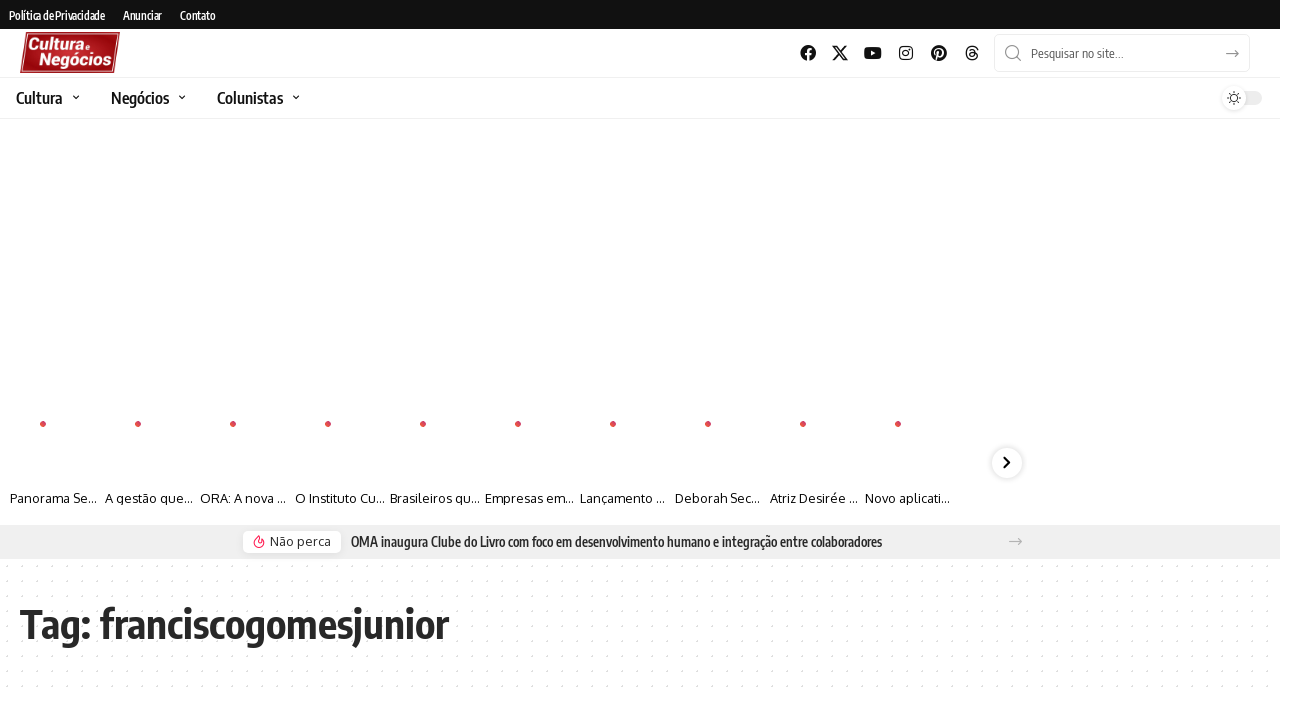

--- FILE ---
content_type: text/html; charset=UTF-8
request_url: https://culturaenegocios.com.br/tag/franciscogomesjunior/
body_size: 78500
content:
<!DOCTYPE html>
<html lang="pt-BR">
<head>
	<meta charset="UTF-8">
	<meta name="viewport" content="width=device-width, initial-scale=1.0, viewport-fit=cover" />		<meta name='robots' content='index, follow, max-image-preview:large, max-snippet:-1, max-video-preview:-1' />

	<!-- This site is optimized with the Yoast SEO Premium plugin v21.1 (Yoast SEO v26.8) - https://yoast.com/product/yoast-seo-premium-wordpress/ -->
	<title>Arquivos franciscogomesjunior - Cultura e Negócios</title>
	<link rel="canonical" href="https://culturaenegocios.com.br/tag/franciscogomesjunior/" />
	<meta property="og:locale" content="pt_BR" />
	<meta property="og:type" content="article" />
	<meta property="og:title" content="Arquivos franciscogomesjunior" />
	<meta property="og:url" content="https://culturaenegocios.com.br/tag/franciscogomesjunior/" />
	<meta property="og:site_name" content="Cultura e Negócios" />
	<meta property="og:image" content="https://culturaenegocios.com.br/wp-content/uploads/2022/07/culturaenegocios.webp" />
	<meta property="og:image:width" content="400" />
	<meta property="og:image:height" content="400" />
	<meta property="og:image:type" content="image/webp" />
	<meta name="twitter:card" content="summary_large_image" />
	<meta name="twitter:site" content="@culturaenegocio" />
	<script type="application/ld+json" class="yoast-schema-graph">{"@context":"https://schema.org","@graph":[{"@type":"CollectionPage","@id":"https://culturaenegocios.com.br/tag/franciscogomesjunior/","url":"https://culturaenegocios.com.br/tag/franciscogomesjunior/","name":"Arquivos franciscogomesjunior - Cultura e Negócios","isPartOf":{"@id":"https://culturaenegocios.com.br/#website"},"primaryImageOfPage":{"@id":"https://culturaenegocios.com.br/tag/franciscogomesjunior/#primaryimage"},"image":{"@id":"https://culturaenegocios.com.br/tag/franciscogomesjunior/#primaryimage"},"thumbnailUrl":"https://culturaenegocios.com.br/wp-content/uploads/2022/06/shutterstock-428331655-scaled.jpg","breadcrumb":{"@id":"https://culturaenegocios.com.br/tag/franciscogomesjunior/#breadcrumb"},"inLanguage":"pt-BR"},{"@type":"ImageObject","inLanguage":"pt-BR","@id":"https://culturaenegocios.com.br/tag/franciscogomesjunior/#primaryimage","url":"https://culturaenegocios.com.br/wp-content/uploads/2022/06/shutterstock-428331655-scaled.jpg","contentUrl":"https://culturaenegocios.com.br/wp-content/uploads/2022/06/shutterstock-428331655-scaled.jpg","width":2560,"height":1707},{"@type":"BreadcrumbList","@id":"https://culturaenegocios.com.br/tag/franciscogomesjunior/#breadcrumb","itemListElement":[{"@type":"ListItem","position":1,"name":"Início","item":"https://culturaenegocios.com.br/"},{"@type":"ListItem","position":2,"name":"franciscogomesjunior"}]},{"@type":"WebSite","@id":"https://culturaenegocios.com.br/#website","url":"https://culturaenegocios.com.br/","name":"Cultura e Negócios","description":"Portal de Notícias sobre Cultura e Negócios","publisher":{"@id":"https://culturaenegocios.com.br/#organization"},"alternateName":"Portal Cultura e Negócios","potentialAction":[{"@type":"SearchAction","target":{"@type":"EntryPoint","urlTemplate":"https://culturaenegocios.com.br/?s={search_term_string}"},"query-input":{"@type":"PropertyValueSpecification","valueRequired":true,"valueName":"search_term_string"}}],"inLanguage":"pt-BR"},{"@type":"Organization","@id":"https://culturaenegocios.com.br/#organization","name":"Cultura e Negócios","alternateName":"CN","url":"https://culturaenegocios.com.br/","logo":{"@type":"ImageObject","inLanguage":"pt-BR","@id":"https://culturaenegocios.com.br/#/schema/logo/image/","url":"https://culturaenegocios.com.br/wp-content/uploads/2020/08/Cultura-e-Negocios3.png","contentUrl":"https://culturaenegocios.com.br/wp-content/uploads/2020/08/Cultura-e-Negocios3.png","width":2382,"height":2382,"caption":"Cultura e Negócios"},"image":{"@id":"https://culturaenegocios.com.br/#/schema/logo/image/"},"sameAs":["https://www.facebook.com/culturaenegocios/","https://x.com/culturaenegocio","https://www.instagram.com/culturaenegocios/","https://www.youtube.com/channel/UC5CxUlpuV4-v6Ps3RZE33yw","https://br.pinterest.com/portalculturaenegocios/"]}]}</script>
	<!-- / Yoast SEO Premium plugin. -->


<link rel="alternate" type="application/rss+xml" title="Feed de Cultura e Negócios &raquo; Story" href="https://culturaenegocios.com.br/web-stories/feed/"><script type="application/ld+json">{
    "@context": "https://schema.org",
    "@type": "Organization",
    "legalName": "Cultura e Neg\u00f3cios",
    "url": "https://culturaenegocios.com.br/"
}</script>
<style id='wp-img-auto-sizes-contain-inline-css'>
img:is([sizes=auto i],[sizes^="auto," i]){contain-intrinsic-size:3000px 1500px}
/*# sourceURL=wp-img-auto-sizes-contain-inline-css */
</style>
<style id='classic-theme-styles-inline-css'>
/*! This file is auto-generated */
.wp-block-button__link{color:#fff;background-color:#32373c;border-radius:9999px;box-shadow:none;text-decoration:none;padding:calc(.667em + 2px) calc(1.333em + 2px);font-size:1.125em}.wp-block-file__button{background:#32373c;color:#fff;text-decoration:none}
/*# sourceURL=/wp-includes/css/classic-themes.min.css */
</style>
<style id='global-styles-inline-css'>
:root{--wp--preset--aspect-ratio--square: 1;--wp--preset--aspect-ratio--4-3: 4/3;--wp--preset--aspect-ratio--3-4: 3/4;--wp--preset--aspect-ratio--3-2: 3/2;--wp--preset--aspect-ratio--2-3: 2/3;--wp--preset--aspect-ratio--16-9: 16/9;--wp--preset--aspect-ratio--9-16: 9/16;--wp--preset--color--black: #000000;--wp--preset--color--cyan-bluish-gray: #abb8c3;--wp--preset--color--white: #ffffff;--wp--preset--color--pale-pink: #f78da7;--wp--preset--color--vivid-red: #cf2e2e;--wp--preset--color--luminous-vivid-orange: #ff6900;--wp--preset--color--luminous-vivid-amber: #fcb900;--wp--preset--color--light-green-cyan: #7bdcb5;--wp--preset--color--vivid-green-cyan: #00d084;--wp--preset--color--pale-cyan-blue: #8ed1fc;--wp--preset--color--vivid-cyan-blue: #0693e3;--wp--preset--color--vivid-purple: #9b51e0;--wp--preset--gradient--vivid-cyan-blue-to-vivid-purple: linear-gradient(135deg,rgb(6,147,227) 0%,rgb(155,81,224) 100%);--wp--preset--gradient--light-green-cyan-to-vivid-green-cyan: linear-gradient(135deg,rgb(122,220,180) 0%,rgb(0,208,130) 100%);--wp--preset--gradient--luminous-vivid-amber-to-luminous-vivid-orange: linear-gradient(135deg,rgb(252,185,0) 0%,rgb(255,105,0) 100%);--wp--preset--gradient--luminous-vivid-orange-to-vivid-red: linear-gradient(135deg,rgb(255,105,0) 0%,rgb(207,46,46) 100%);--wp--preset--gradient--very-light-gray-to-cyan-bluish-gray: linear-gradient(135deg,rgb(238,238,238) 0%,rgb(169,184,195) 100%);--wp--preset--gradient--cool-to-warm-spectrum: linear-gradient(135deg,rgb(74,234,220) 0%,rgb(151,120,209) 20%,rgb(207,42,186) 40%,rgb(238,44,130) 60%,rgb(251,105,98) 80%,rgb(254,248,76) 100%);--wp--preset--gradient--blush-light-purple: linear-gradient(135deg,rgb(255,206,236) 0%,rgb(152,150,240) 100%);--wp--preset--gradient--blush-bordeaux: linear-gradient(135deg,rgb(254,205,165) 0%,rgb(254,45,45) 50%,rgb(107,0,62) 100%);--wp--preset--gradient--luminous-dusk: linear-gradient(135deg,rgb(255,203,112) 0%,rgb(199,81,192) 50%,rgb(65,88,208) 100%);--wp--preset--gradient--pale-ocean: linear-gradient(135deg,rgb(255,245,203) 0%,rgb(182,227,212) 50%,rgb(51,167,181) 100%);--wp--preset--gradient--electric-grass: linear-gradient(135deg,rgb(202,248,128) 0%,rgb(113,206,126) 100%);--wp--preset--gradient--midnight: linear-gradient(135deg,rgb(2,3,129) 0%,rgb(40,116,252) 100%);--wp--preset--font-size--small: 13px;--wp--preset--font-size--medium: 20px;--wp--preset--font-size--large: 36px;--wp--preset--font-size--x-large: 42px;--wp--preset--spacing--20: 0.44rem;--wp--preset--spacing--30: 0.67rem;--wp--preset--spacing--40: 1rem;--wp--preset--spacing--50: 1.5rem;--wp--preset--spacing--60: 2.25rem;--wp--preset--spacing--70: 3.38rem;--wp--preset--spacing--80: 5.06rem;--wp--preset--shadow--natural: 6px 6px 9px rgba(0, 0, 0, 0.2);--wp--preset--shadow--deep: 12px 12px 50px rgba(0, 0, 0, 0.4);--wp--preset--shadow--sharp: 6px 6px 0px rgba(0, 0, 0, 0.2);--wp--preset--shadow--outlined: 6px 6px 0px -3px rgb(255, 255, 255), 6px 6px rgb(0, 0, 0);--wp--preset--shadow--crisp: 6px 6px 0px rgb(0, 0, 0);}:where(.is-layout-flex){gap: 0.5em;}:where(.is-layout-grid){gap: 0.5em;}body .is-layout-flex{display: flex;}.is-layout-flex{flex-wrap: wrap;align-items: center;}.is-layout-flex > :is(*, div){margin: 0;}body .is-layout-grid{display: grid;}.is-layout-grid > :is(*, div){margin: 0;}:where(.wp-block-columns.is-layout-flex){gap: 2em;}:where(.wp-block-columns.is-layout-grid){gap: 2em;}:where(.wp-block-post-template.is-layout-flex){gap: 1.25em;}:where(.wp-block-post-template.is-layout-grid){gap: 1.25em;}.has-black-color{color: var(--wp--preset--color--black) !important;}.has-cyan-bluish-gray-color{color: var(--wp--preset--color--cyan-bluish-gray) !important;}.has-white-color{color: var(--wp--preset--color--white) !important;}.has-pale-pink-color{color: var(--wp--preset--color--pale-pink) !important;}.has-vivid-red-color{color: var(--wp--preset--color--vivid-red) !important;}.has-luminous-vivid-orange-color{color: var(--wp--preset--color--luminous-vivid-orange) !important;}.has-luminous-vivid-amber-color{color: var(--wp--preset--color--luminous-vivid-amber) !important;}.has-light-green-cyan-color{color: var(--wp--preset--color--light-green-cyan) !important;}.has-vivid-green-cyan-color{color: var(--wp--preset--color--vivid-green-cyan) !important;}.has-pale-cyan-blue-color{color: var(--wp--preset--color--pale-cyan-blue) !important;}.has-vivid-cyan-blue-color{color: var(--wp--preset--color--vivid-cyan-blue) !important;}.has-vivid-purple-color{color: var(--wp--preset--color--vivid-purple) !important;}.has-black-background-color{background-color: var(--wp--preset--color--black) !important;}.has-cyan-bluish-gray-background-color{background-color: var(--wp--preset--color--cyan-bluish-gray) !important;}.has-white-background-color{background-color: var(--wp--preset--color--white) !important;}.has-pale-pink-background-color{background-color: var(--wp--preset--color--pale-pink) !important;}.has-vivid-red-background-color{background-color: var(--wp--preset--color--vivid-red) !important;}.has-luminous-vivid-orange-background-color{background-color: var(--wp--preset--color--luminous-vivid-orange) !important;}.has-luminous-vivid-amber-background-color{background-color: var(--wp--preset--color--luminous-vivid-amber) !important;}.has-light-green-cyan-background-color{background-color: var(--wp--preset--color--light-green-cyan) !important;}.has-vivid-green-cyan-background-color{background-color: var(--wp--preset--color--vivid-green-cyan) !important;}.has-pale-cyan-blue-background-color{background-color: var(--wp--preset--color--pale-cyan-blue) !important;}.has-vivid-cyan-blue-background-color{background-color: var(--wp--preset--color--vivid-cyan-blue) !important;}.has-vivid-purple-background-color{background-color: var(--wp--preset--color--vivid-purple) !important;}.has-black-border-color{border-color: var(--wp--preset--color--black) !important;}.has-cyan-bluish-gray-border-color{border-color: var(--wp--preset--color--cyan-bluish-gray) !important;}.has-white-border-color{border-color: var(--wp--preset--color--white) !important;}.has-pale-pink-border-color{border-color: var(--wp--preset--color--pale-pink) !important;}.has-vivid-red-border-color{border-color: var(--wp--preset--color--vivid-red) !important;}.has-luminous-vivid-orange-border-color{border-color: var(--wp--preset--color--luminous-vivid-orange) !important;}.has-luminous-vivid-amber-border-color{border-color: var(--wp--preset--color--luminous-vivid-amber) !important;}.has-light-green-cyan-border-color{border-color: var(--wp--preset--color--light-green-cyan) !important;}.has-vivid-green-cyan-border-color{border-color: var(--wp--preset--color--vivid-green-cyan) !important;}.has-pale-cyan-blue-border-color{border-color: var(--wp--preset--color--pale-cyan-blue) !important;}.has-vivid-cyan-blue-border-color{border-color: var(--wp--preset--color--vivid-cyan-blue) !important;}.has-vivid-purple-border-color{border-color: var(--wp--preset--color--vivid-purple) !important;}.has-vivid-cyan-blue-to-vivid-purple-gradient-background{background: var(--wp--preset--gradient--vivid-cyan-blue-to-vivid-purple) !important;}.has-light-green-cyan-to-vivid-green-cyan-gradient-background{background: var(--wp--preset--gradient--light-green-cyan-to-vivid-green-cyan) !important;}.has-luminous-vivid-amber-to-luminous-vivid-orange-gradient-background{background: var(--wp--preset--gradient--luminous-vivid-amber-to-luminous-vivid-orange) !important;}.has-luminous-vivid-orange-to-vivid-red-gradient-background{background: var(--wp--preset--gradient--luminous-vivid-orange-to-vivid-red) !important;}.has-very-light-gray-to-cyan-bluish-gray-gradient-background{background: var(--wp--preset--gradient--very-light-gray-to-cyan-bluish-gray) !important;}.has-cool-to-warm-spectrum-gradient-background{background: var(--wp--preset--gradient--cool-to-warm-spectrum) !important;}.has-blush-light-purple-gradient-background{background: var(--wp--preset--gradient--blush-light-purple) !important;}.has-blush-bordeaux-gradient-background{background: var(--wp--preset--gradient--blush-bordeaux) !important;}.has-luminous-dusk-gradient-background{background: var(--wp--preset--gradient--luminous-dusk) !important;}.has-pale-ocean-gradient-background{background: var(--wp--preset--gradient--pale-ocean) !important;}.has-electric-grass-gradient-background{background: var(--wp--preset--gradient--electric-grass) !important;}.has-midnight-gradient-background{background: var(--wp--preset--gradient--midnight) !important;}.has-small-font-size{font-size: var(--wp--preset--font-size--small) !important;}.has-medium-font-size{font-size: var(--wp--preset--font-size--medium) !important;}.has-large-font-size{font-size: var(--wp--preset--font-size--large) !important;}.has-x-large-font-size{font-size: var(--wp--preset--font-size--x-large) !important;}
:where(.wp-block-post-template.is-layout-flex){gap: 1.25em;}:where(.wp-block-post-template.is-layout-grid){gap: 1.25em;}
:where(.wp-block-term-template.is-layout-flex){gap: 1.25em;}:where(.wp-block-term-template.is-layout-grid){gap: 1.25em;}
:where(.wp-block-columns.is-layout-flex){gap: 2em;}:where(.wp-block-columns.is-layout-grid){gap: 2em;}
:root :where(.wp-block-pullquote){font-size: 1.5em;line-height: 1.6;}
/*# sourceURL=global-styles-inline-css */
</style>
<style id='dominant-color-styles-inline-css'>
img[data-dominant-color]:not(.has-transparency) { background-color: var(--dominant-color); }
/*# sourceURL=dominant-color-styles-inline-css */
</style>
<link rel='stylesheet' id='wpo_min-header-0-css' href='https://culturaenegocios.com.br/wp-content/cache/wpo-minify/1768944143/assets/wpo-minify-header-9c85016b.css' media='all' />
<style id='wpo_min-header-0-inline-css'>
[data-theme="dark"],.light-scheme{--wcac-color:#ffffff}.is-hd-1,.is-hd-2,.is-hd-3{--nav-color-h:#afafaf}[data-theme="dark"].is-hd-4{--nav-bg:#191c20;--nav-bg-from:#191c20;--nav-bg-to:#191c20}[data-theme="dark"].is-hd-5,[data-theme="dark"].is-hd-5:not(.sticky-on){--nav-bg:#191c20;--nav-bg-from:#191c20;--nav-bg-to:#191c20}:root{--privacy-bg-color:#96050a;--privacy-color:#ffffff;--topad-spacing:15px;--hyperlink-line-color:var(--g-color);--s-content-width:760px;--max-width-wo-sb:840px;--s10-feat-ratio:45%;--s11-feat-ratio:45%;--login-popup-w:350px}[data-theme="dark"],.light-scheme{--privacy-bg-color:#96050a;--privacy-color:#ffffff}.search-header:before{background-repeat:no-repeat;background-size:cover;background-attachment:scroll;background-position:center center}[data-theme="dark"] .search-header:before{background-repeat:no-repeat;background-size:cover;background-attachment:scroll;background-position:center center}.footer-has-bg{background-color:#88888812}#amp-mobile-version-switcher{display:none}
/*# sourceURL=wpo_min-header-0-inline-css */
</style>
<script src="https://culturaenegocios.com.br/wp-content/cache/wpo-minify/1768944143/assets/wpo-minify-header-7c470e52.min.js" id="wpo_min-header-0-js"></script>

<!-- Snippet da etiqueta do Google (gtag.js) adicionado pelo Site Kit -->
<!-- Snippet do Google Análises adicionado pelo Site Kit -->
<script src="https://www.googletagmanager.com/gtag/js?id=G-PGDPR62NJV" id="google_gtagjs-js" async></script>
<script id="google_gtagjs-js-after">
window.dataLayer = window.dataLayer || [];function gtag(){dataLayer.push(arguments);}
gtag("set","linker",{"domains":["culturaenegocios.com.br"]});
gtag("js", new Date());
gtag("set", "developer_id.dZTNiMT", true);
gtag("config", "G-PGDPR62NJV");
//# sourceURL=google_gtagjs-js-after
</script>
<script src="https://culturaenegocios.com.br/wp-content/cache/wpo-minify/1768944143/assets/wpo-minify-header-773a080e.min.js" id="wpo_min-header-2-js"></script>
<link rel="preload" href="https://culturaenegocios.com.br/wp-content/themes/foxiz/assets/fonts/icons.woff2?ver=2.5.0" as="font" type="font/woff2" crossorigin="anonymous"> <link rel="preload" href="https://culturaenegocios.com.br/wp-content/themes/foxiz/assets/fonts/fa-brands-400.woff2" as="font" type="font/woff2" crossorigin="anonymous"> <link rel="preload" href="https://culturaenegocios.com.br/wp-content/themes/foxiz/assets/fonts/fa-regular-400.woff2" as="font" type="font/woff2" crossorigin="anonymous"> <link rel="https://api.w.org/" href="https://culturaenegocios.com.br/wp-json/" /><link rel="alternate" title="JSON" type="application/json" href="https://culturaenegocios.com.br/wp-json/wp/v2/tags/8712" /><style type='text/css'> .ae_data .elementor-editor-element-setting {
            display:none !important;
            }
            </style><meta name="generator" content="auto-sizes 1.7.0">
<meta name="generator" content="dominant-color-images 1.2.0">
<meta name="generator" content="Site Kit by Google 1.170.0" /><meta name="generator" content="performance-lab 4.0.1; plugins: auto-sizes, dominant-color-images, embed-optimizer, image-prioritizer, speculation-rules">
<link rel="preconnect" href="https://tagmanager.alright.network">
<link rel="preconnect" href="https://securepubads.g.doubleclick.net">

<!-- Cole o código abaixo após os estilos da página na tag head -->
<script async src='https://tagmanager.alright.network/manager/js/container_ZAhWMzKS.js'></script>
<!-- Alright Tag Manager -->

<meta name="generator" content="speculation-rules 1.6.0">

<!-- Meta-etiquetas do Google AdSense adicionado pelo Site Kit -->
<meta name="google-adsense-platform-account" content="ca-host-pub-2644536267352236">
<meta name="google-adsense-platform-domain" content="sitekit.withgoogle.com">
<!-- Fim das meta-etiquetas do Google AdSense adicionado pelo Site Kit -->
<meta name="generator" content="Elementor 3.34.2; features: additional_custom_breakpoints; settings: css_print_method-external, google_font-enabled, font_display-swap">
<meta data-od-replaced-content="optimization-detective 1.0.0-beta4" name="generator" content="optimization-detective 1.0.0-beta4; url_metric_groups={0:empty, 480:empty, 600:empty, 782:empty}">
<script type="application/ld+json">{
    "@context": "https://schema.org",
    "@type": "WebSite",
    "@id": "https://culturaenegocios.com.br/#website",
    "url": "https://culturaenegocios.com.br/",
    "name": "Cultura e Neg\u00f3cios",
    "potentialAction": {
        "@type": "SearchAction",
        "target": "https://culturaenegocios.com.br/?s={search_term_string}",
        "query-input": "required name=search_term_string"
    }
}</script>
      <meta name="onesignal" content="wordpress-plugin"/>
            <script>

      window.OneSignalDeferred = window.OneSignalDeferred || [];

      OneSignalDeferred.push(function(OneSignal) {
        var oneSignal_options = {};
        window._oneSignalInitOptions = oneSignal_options;

        oneSignal_options['serviceWorkerParam'] = { scope: '/wp-content/plugins/onesignal-free-web-push-notifications/sdk_files/push/onesignal/' };
oneSignal_options['serviceWorkerPath'] = 'OneSignalSDKWorker.js';

        OneSignal.Notifications.setDefaultUrl("https://culturaenegocios.com.br");

        oneSignal_options['wordpress'] = true;
oneSignal_options['appId'] = '9b4fcab9-93fd-47e9-8a81-263b5c54bece';
oneSignal_options['allowLocalhostAsSecureOrigin'] = true;
oneSignal_options['welcomeNotification'] = { };
oneSignal_options['welcomeNotification']['title'] = "Cultura e Negócios";
oneSignal_options['welcomeNotification']['message'] = "Obrigado por assinar!";
oneSignal_options['welcomeNotification']['url'] = "https://culturaenegocios.com.br";
oneSignal_options['path'] = "https://culturaenegocios.com.br/wp-content/plugins/onesignal-free-web-push-notifications/sdk_files/";
oneSignal_options['safari_web_id'] = "web.onesignal.auto.6a13c381-7602-4e1d-b2a0-1098f769d9cc";
oneSignal_options['promptOptions'] = { };
oneSignal_options['promptOptions']['actionMessage'] = "Receba em primeira mão nossos conteúdos mais recentes. Ative as notificações.";
oneSignal_options['promptOptions']['exampleNotificationMessageDesktop'] = "Notificações irão aparecer eu seu desktop";
oneSignal_options['promptOptions']['exampleNotificationMessageMobile'] = "As notificações aparecerão em seu disposiivo";
oneSignal_options['promptOptions']['exampleNotificationCaption'] = "Você pode cancelar a inscrição a qualquer momento";
oneSignal_options['promptOptions']['acceptButtonText'] = "Ativar";
oneSignal_options['promptOptions']['cancelButtonText'] = "Não, obrigado.";
oneSignal_options['promptOptions']['siteName'] = "https://culturaenegocios.com.br";
oneSignal_options['promptOptions']['autoAcceptTitle'] = "Clique Habilitar";
              OneSignal.init(window._oneSignalInitOptions);
              OneSignal.Slidedown.promptPush()      });

      function documentInitOneSignal() {
        var oneSignal_elements = document.getElementsByClassName("OneSignal-prompt");

        var oneSignalLinkClickHandler = function(event) { OneSignal.Notifications.requestPermission(); event.preventDefault(); };        for(var i = 0; i < oneSignal_elements.length; i++)
          oneSignal_elements[i].addEventListener('click', oneSignalLinkClickHandler, false);
      }

      if (document.readyState === 'complete') {
           documentInitOneSignal();
      }
      else {
           window.addEventListener("load", function(event){
               documentInitOneSignal();
          });
      }
    </script>
			<style>
				.e-con.e-parent:nth-of-type(n+4):not(.e-lazyloaded):not(.e-no-lazyload),
				.e-con.e-parent:nth-of-type(n+4):not(.e-lazyloaded):not(.e-no-lazyload) * {
					background-image: none !important;
				}
				@media screen and (max-height: 1024px) {
					.e-con.e-parent:nth-of-type(n+3):not(.e-lazyloaded):not(.e-no-lazyload),
					.e-con.e-parent:nth-of-type(n+3):not(.e-lazyloaded):not(.e-no-lazyload) * {
						background-image: none !important;
					}
				}
				@media screen and (max-height: 640px) {
					.e-con.e-parent:nth-of-type(n+2):not(.e-lazyloaded):not(.e-no-lazyload),
					.e-con.e-parent:nth-of-type(n+2):not(.e-lazyloaded):not(.e-no-lazyload) * {
						background-image: none !important;
					}
				}
			</style>
			<meta name="generator" content="embed-optimizer 1.0.0-beta3">
<meta name="generator" content="image-prioritizer 1.0.0-beta3">

<!-- Snippet do Gerenciador de Tags do Google adicionado pelo Site Kit -->
<script>
			( function( w, d, s, l, i ) {
				w[l] = w[l] || [];
				w[l].push( {'gtm.start': new Date().getTime(), event: 'gtm.js'} );
				var f = d.getElementsByTagName( s )[0],
					j = d.createElement( s ), dl = l != 'dataLayer' ? '&l=' + l : '';
				j.async = true;
				j.src = 'https://www.googletagmanager.com/gtm.js?id=' + i + dl;
				f.parentNode.insertBefore( j, f );
			} )( window, document, 'script', 'dataLayer', 'GTM-T7Q7RRH' );
			
</script>

<!-- Fim do código do Gerenciador de Etiquetas do Google adicionado pelo Site Kit -->

<!-- Código do Google Adsense adicionado pelo Site Kit -->
<script async src="https://pagead2.googlesyndication.com/pagead/js/adsbygoogle.js?client=ca-pub-2201480789139736&amp;host=ca-host-pub-2644536267352236" crossorigin="anonymous"></script>

<!-- Fim do código do Google AdSense adicionado pelo Site Kit -->
<script type="application/ld+json">{"@context":"http://schema.org","@type":"BreadcrumbList","itemListElement":[{"@type":"ListItem","position":2,"item":{"@id":"https://culturaenegocios.com.br/tag/franciscogomesjunior/","name":"franciscogomesjunior"}},{"@type":"ListItem","position":1,"item":{"@id":"https://culturaenegocios.com.br","name":"Cultura e Negócios"}}]}</script>
<link rel="icon" href="https://culturaenegocios.com.br/wp-content/uploads/2023/08/cropped-CNsemfundofavicon-32x32.png" sizes="32x32" />
<link rel="icon" href="https://culturaenegocios.com.br/wp-content/uploads/2023/08/cropped-CNsemfundofavicon-192x192.png" sizes="192x192" />
<link rel="apple-touch-icon" href="https://culturaenegocios.com.br/wp-content/uploads/2023/08/cropped-CNsemfundofavicon-180x180.png" />
<meta name="msapplication-TileImage" content="https://culturaenegocios.com.br/wp-content/uploads/2023/08/cropped-CNsemfundofavicon-270x270.png" />
		<style id="wp-custom-css">
			.backgrad {
	  position: absolute;
    height: 100%;
    width: 100%;
    z-index: 17;
		background: rgb(0,0,0);
		background: linear-gradient(0deg, rgba(0,0,0,0.9472163865546218) 0%, rgba(0,0,0,0.7175245098039216) 22%, rgba(0,0,0,0) 52%);
}

img.wpstory-page-media-item {
    height: 100% !important;
}

.wpstory-page-title-wrapper {
    color: #fff;
    font-family: inherit;
    font-size: 1.3em;
    line-height: 117%;
    font-weight: 700;
	  text-align: left !important;
	  top: 63% !important;
}

.wpstory-story-btaction {
   background: none !important;
    padding: 0 0 0 0 !important;
    font-weight: 400 !important;
    text-transform: uppercase !important;
    top: 85%;
    position: absolute;
    text-align: center;
    width: 100%;
    color: #fff;
    z-index: 20;
    font-size: 0.8em;
}

canvas {
	z-index: 0 !important;
}

.wpstory-slider-item-media {
    position: absolute !important;
    z-index: 16 !important;
    height: 100% !important;
}

.storylogo {
    background: url(https://arena360.com.br/wp-content/uploads/2023/07/logo_cen.png);
    background-repeat: no-repeat;
    width: 54px;
    height: 29px;
    background-size: 100%;
}

@media (max-width: 767px) {
	.storylogo {
    width: 82px;
    height: 52px;
	}
	
	.single-post .l-shared-items {
		margin-bottom: 100px;
	}

	.wpstory-page-title-wrapper {
			font-size: 1.5em;
	}
	
	.single-post .smeta-extra {
	  display: none;
  }
}

.wpstory-modal-author-image, .wpstory-modal-author-info-name {
	display: none !important;
}

[data-theme="dark"] .e-n-menu-item-title-text {
    color: #fff !important;
}

[data-theme="dark"] .elementor-widget-n-menu .e-n-menu-item-title {
    color: #fff !important;
}


i.fas.fa-home {
    color: #000 !important;
}

[data-theme="dark"] i.fas.fa-home {
    color: #fff !important;
}

.e-n-menu-item-title.e-normal {
    border-right: 1px solid #f0f0f0 !important;
}

.e-n-menu-item-title.e-normal {
    border-right: 1px solid #f0f0f0 !important;
}

[data-theme="dark"] .e-n-menu-item-title.e-normal {
    border-right: 1px solid  #191c20 !important;
}

[data-theme="dark"] .elementor-widget-n-menu .e-n-menu-item-title:hover:not(.e-current) i {
    color: #fff;
}

.smeta-sec, .smeta-sec a {
    color: #D03438 !important;
    text-decoration: none !important;
}

.p-categories .p-category::before {
    background: #D03438 !important;
}

.single-post .ecat-l-dot .p-category {
    color: #D03438 !important;
}

.single-post.p-category {
    color: #fff;
}

.single-post .single-related .p-categories a:nth-child(n+2) {
   display: none;
}


.single-post .smeta-extra {
	margin-bottom: 10px;
}

.single-post .efootauthor a img  {
	width: 60px;
	height: 60px;
	float: left;
}

.single-post .efootauthor    {

	  margin-top: 0px;
}

.single-post .efootauthor a   {
	margin-left: 10px;
	float: left;
	font-weight: 700;
	font-family: var(--meta-family);
    font-size: 1.2em;
    font-weight: var(--meta-fweight);
    font-style: var(--meta-fstyle);
    letter-spacing: var(--meta-fspace);
    text-transform: var(--meta-transform);
	 color: #D03438 !important;
	margin-bottom: 10px;
}

.single-post .efootauthor:before  {
	height: 0px;
}

.category .p-categories a:nth-child(n+2) {
    display: none;
}

.search .p-categories a:nth-child(n+2) {
    display: none;
}

.archive .p-categories a:nth-child(n+2) {
    display: none;
}

#back-top {
  bottom: 100px;
	z-index: 10000;
}

input[type="email"]#form_email_1 {
	background-color: #607D8B !important;
}

a.titstory {
    color: #fff !important;
    background: none !important;
	  font-size: .9em
}

.grecaptcha-badge {
	display: none !important;
}		</style>
		</head>
<body class="archive tag tag-franciscogomesjunior tag-8712 wp-embed-responsive wp-theme-foxiz wp-child-theme-foxiz-child personalized-all elementor-default elementor-kit-50554 menu-ani-1 hover-ani-1 btn-ani-1 btn-transform-1 is-rm-1 lmeta-dot loader-1 dark-sw-1 mtax-1 is-hd-1 is-backtop ">
		<!-- Snippet do Gerenciador de Etiqueta do Google (noscript) adicionado pelo Site Kit -->
		<noscript>
			<iframe src="https://www.googletagmanager.com/ns.html?id=GTM-T7Q7RRH" height="0" width="0" style="display:none;visibility:hidden"></iframe>
		</noscript>
		<!-- Fim do código do Gerenciador de Etiquetas do Google (noscript) adicionado pelo Site Kit -->
				<div data-elementor-type="header" data-elementor-id="50137" class="elementor elementor-50137 elementor-location-header" data-elementor-post-type="elementor_library">
					<section class="elementor-section elementor-top-section elementor-element elementor-element-6ee645ec elementor-section-full_width elementor-hidden-mobile elementor-section-height-default elementor-section-height-default" data-id="6ee645ec" data-element_type="section" data-settings="{&quot;background_background&quot;:&quot;classic&quot;}">
						<div class="elementor-container elementor-column-gap-default">
					<div class="elementor-column elementor-col-50 elementor-top-column elementor-element elementor-element-5975267d" data-id="5975267d" data-element_type="column">
			<div class="elementor-widget-wrap elementor-element-populated">
						<div class="elementor-element elementor-element-1b686514 is-divider-0 elementor-widget elementor-widget-foxiz-navigation" data-id="1b686514" data-element_type="widget" data-widget_type="foxiz-navigation.default">
				<div class="elementor-widget-container">
							<nav id="site-navigation" class="main-menu-wrap template-menu" aria-label="menu principal">
			<ul id="menu-institucional-topo" class="main-menu rb-menu large-menu" itemscope itemtype="https://www.schema.org/SiteNavigationElement"><li id="menu-item-50719" class="menu-item menu-item-type-post_type menu-item-object-page menu-item-privacy-policy menu-item-50719"><a href="https://culturaenegocios.com.br/politica-de-privacidade/"><span>Política de Privacidade</span></a></li>
<li id="menu-item-50569" class="menu-item menu-item-type-post_type menu-item-object-page menu-item-50569"><a href="https://culturaenegocios.com.br/anunciar/"><span>Anunciar</span></a></li>
<li id="menu-item-50702" class="menu-item menu-item-type-post_type menu-item-object-page menu-item-50702"><a href="https://culturaenegocios.com.br/contato/"><span>Contato</span></a></li>
</ul>		</nav>
						</div>
				</div>
					</div>
		</div>
				<div class="elementor-column elementor-col-50 elementor-top-column elementor-element elementor-element-2f279189" data-id="2f279189" data-element_type="column">
			<div class="elementor-widget-wrap">
							</div>
		</div>
					</div>
		</section>
				<section class="elementor-section elementor-top-section elementor-element elementor-element-1d976760 elementor-section-full_width elementor-hidden-tablet elementor-hidden-desktop elementor-section-height-default elementor-section-height-default" data-id="1d976760" data-element_type="section" data-settings="{&quot;background_background&quot;:&quot;classic&quot;}">
						<div class="elementor-container elementor-column-gap-default">
					<div class="elementor-column elementor-col-50 elementor-top-column elementor-element elementor-element-58937cc4" data-id="58937cc4" data-element_type="column">
			<div class="elementor-widget-wrap">
							</div>
		</div>
				<div class="elementor-column elementor-col-50 elementor-top-column elementor-element elementor-element-412284ee" data-id="412284ee" data-element_type="column">
			<div class="elementor-widget-wrap elementor-element-populated">
						<div class="elementor-element elementor-element-e801fb5 elementor-shape-circle e-grid-align-right elementor-grid-0 elementor-widget elementor-widget-social-icons" data-id="e801fb5" data-element_type="widget" data-widget_type="social-icons.default">
				<div class="elementor-widget-container">
							<div class="elementor-social-icons-wrapper elementor-grid" role="list">
							<span class="elementor-grid-item" role="listitem">
					<a class="elementor-icon elementor-social-icon elementor-social-icon-facebook elementor-repeater-item-fb58a98" href="https://www.youtube.com/channel/UC5CxUlpuV4-v6Ps3RZE33yw" target="_blank">
						<span class="elementor-screen-only">Facebook</span>
						<i aria-hidden="true" class="fab fa-facebook"></i>					</a>
				</span>
							<span class="elementor-grid-item" role="listitem">
					<a class="elementor-icon elementor-social-icon elementor-social-icon- elementor-repeater-item-6f7a7c8" href="https://twitter.com/culturaenegocio" target="_blank">
						<span class="elementor-screen-only"></span>
						<svg xmlns="http://www.w3.org/2000/svg" fill-rule="evenodd" clip-rule="evenodd" viewBox="0 0 512 462.799"><path fill-rule="nonzero" d="M403.229 0h78.506L310.219 196.04 512 462.799H354.002L230.261 301.007 88.669 462.799h-78.56l183.455-209.683L0 0h161.999l111.856 147.88L403.229 0zm-27.556 415.805h43.505L138.363 44.527h-46.68l283.99 371.278z"></path></svg>					</a>
				</span>
							<span class="elementor-grid-item" role="listitem">
					<a class="elementor-icon elementor-social-icon elementor-social-icon-youtube elementor-repeater-item-c4498ca" href="https://www.facebook.com/culturaenegocios" target="_blank">
						<span class="elementor-screen-only">Youtube</span>
						<i aria-hidden="true" class="fab fa-youtube"></i>					</a>
				</span>
							<span class="elementor-grid-item" role="listitem">
					<a class="elementor-icon elementor-social-icon elementor-social-icon-instagram elementor-repeater-item-392d9eb" target="_blank">
						<span class="elementor-screen-only">Instagram</span>
						<i aria-hidden="true" class="fab fa-instagram"></i>					</a>
				</span>
							<span class="elementor-grid-item" role="listitem">
					<a class="elementor-icon elementor-social-icon elementor-social-icon-pinterest elementor-repeater-item-d6a1066" href="https://br.pinterest.com/portalculturaenegocios/" target="_blank">
						<span class="elementor-screen-only">Pinterest</span>
						<i aria-hidden="true" class="fab fa-pinterest"></i>					</a>
				</span>
					</div>
						</div>
				</div>
					</div>
		</div>
					</div>
		</section>
				<section class="elementor-section elementor-top-section elementor-element elementor-element-3659fbe6 elementor-section-content-middle elementor-section-full_width elementor-section-height-default elementor-section-height-default" data-id="3659fbe6" data-element_type="section" data-settings="{&quot;background_background&quot;:&quot;classic&quot;,&quot;sticky&quot;:&quot;top&quot;,&quot;sticky_on&quot;:[&quot;desktop&quot;,&quot;tablet&quot;,&quot;mobile&quot;],&quot;sticky_offset&quot;:0,&quot;sticky_effects_offset&quot;:0,&quot;sticky_anchor_link_offset&quot;:0}">
						<div class="elementor-container elementor-column-gap-default">
					<div class="elementor-column elementor-col-50 elementor-top-column elementor-element elementor-element-fe154b7" data-id="fe154b7" data-element_type="column">
			<div class="elementor-widget-wrap elementor-element-populated">
						<div class="elementor-element elementor-element-a83c9a9 elementor-widget-mobile__width-auto elementor-hidden-desktop elementor-hidden-tablet elementor-view-default elementor-widget elementor-widget-icon" data-id="a83c9a9" data-element_type="widget" data-widget_type="icon.default">
				<div class="elementor-widget-container">
							<div class="elementor-icon-wrapper">
			<a class="elementor-icon" href="#elementor-action%3Aaction%3Dpopup%3Aopen%26settings%3DeyJpZCI6IjUwMjU2IiwidG9nZ2xlIjp0cnVlfQ%3D%3D">
			<i aria-hidden="true" class="fas fa-bars"></i>			</a>
		</div>
						</div>
				</div>
				<div class="elementor-element elementor-element-6be46b71 elementor-widget-mobile__width-auto elementor-widget elementor-widget-image" data-id="6be46b71" data-element_type="widget" data-widget_type="image.default">
				<div class="elementor-widget-container">
																<a href="https://culturaenegocios.com.br">
							<img data-od-unknown-tag data-od-xpath="/HTML/BODY/DIV[@class=&apos;elementor elementor-50137 elementor-location-header&apos;]/*[3][self::SECTION]/*[1][self::DIV]/*[1][self::DIV]/*[1][self::DIV]/*[2][self::DIV]/*[1][self::DIV]/*[1][self::A]/*[1][self::IMG]" fetchpriority="high" width="512" height="208" src="https://culturaenegocios.com.br/wp-content/uploads/2023/08/logo_cen-1.png" class="attachment-medium_large size-medium_large wp-image-50262 has-transparency" alt="" data-has-transparency="true" data-dominant-color="c05559" style="--dominant-color: #c05559" />								</a>
															</div>
				</div>
					</div>
		</div>
				<div class="elementor-column elementor-col-50 elementor-top-column elementor-element elementor-element-3ab838a3" data-id="3ab838a3" data-element_type="column">
			<div class="elementor-widget-wrap elementor-element-populated">
						<div class="elementor-element elementor-element-3c23c2c6 elementor-widget-mobile__width-auto elementor-widget-tablet__width-auto elementor-widget__width-auto elementor-hidden-desktop elementor-widget elementor-widget-foxiz-dark-mode-toggle" data-id="3c23c2c6" data-element_type="widget" data-widget_type="foxiz-dark-mode-toggle.default">
				<div class="elementor-widget-container">
							<div class="dark-mode-toggle-wrap">
			<div class="dark-mode-toggle">
                <span class="dark-mode-slide">
                    <i class="dark-mode-slide-btn mode-icon-dark" data-title="Alternar para claro"><svg class="svg-icon svg-mode-dark" aria-hidden="true" role="img" focusable="false" xmlns="http://www.w3.org/2000/svg" viewBox="0 0 1024 1024"><path fill="currentColor" d="M968.172 426.83c-2.349-12.673-13.274-21.954-26.16-22.226-12.876-0.22-24.192 8.54-27.070 21.102-27.658 120.526-133.48 204.706-257.334 204.706-145.582 0-264.022-118.44-264.022-264.020 0-123.86 84.18-229.676 204.71-257.33 12.558-2.88 21.374-14.182 21.102-27.066s-9.548-23.81-22.22-26.162c-27.996-5.196-56.654-7.834-85.176-7.834-123.938 0-240.458 48.266-328.098 135.904-87.638 87.638-135.902 204.158-135.902 328.096s48.264 240.458 135.902 328.096c87.64 87.638 204.16 135.904 328.098 135.904s240.458-48.266 328.098-135.904c87.638-87.638 135.902-204.158 135.902-328.096 0-28.498-2.638-57.152-7.828-85.17z"></path></svg></i>
                    <i class="dark-mode-slide-btn mode-icon-default" data-title="Mudar para Escuro"><svg class="svg-icon svg-mode-light" aria-hidden="true" role="img" focusable="false" xmlns="http://www.w3.org/2000/svg" viewBox="0 0 232.447 232.447"><path fill="currentColor" d="M116.211,194.8c-4.143,0-7.5,3.357-7.5,7.5v22.643c0,4.143,3.357,7.5,7.5,7.5s7.5-3.357,7.5-7.5V202.3 C123.711,198.157,120.354,194.8,116.211,194.8z" /><path fill="currentColor" d="M116.211,37.645c4.143,0,7.5-3.357,7.5-7.5V7.505c0-4.143-3.357-7.5-7.5-7.5s-7.5,3.357-7.5,7.5v22.641 C108.711,34.288,112.068,37.645,116.211,37.645z" /><path fill="currentColor" d="M50.054,171.78l-16.016,16.008c-2.93,2.929-2.931,7.677-0.003,10.606c1.465,1.466,3.385,2.198,5.305,2.198 c1.919,0,3.838-0.731,5.302-2.195l16.016-16.008c2.93-2.929,2.931-7.677,0.003-10.606C57.731,168.852,52.982,168.851,50.054,171.78 z" /><path fill="currentColor" d="M177.083,62.852c1.919,0,3.838-0.731,5.302-2.195L198.4,44.649c2.93-2.929,2.931-7.677,0.003-10.606 c-2.93-2.932-7.679-2.931-10.607-0.003l-16.016,16.008c-2.93,2.929-2.931,7.677-0.003,10.607 C173.243,62.12,175.163,62.852,177.083,62.852z" /><path fill="currentColor" d="M37.645,116.224c0-4.143-3.357-7.5-7.5-7.5H7.5c-4.143,0-7.5,3.357-7.5,7.5s3.357,7.5,7.5,7.5h22.645 C34.287,123.724,37.645,120.366,37.645,116.224z" /><path fill="currentColor" d="M224.947,108.724h-22.652c-4.143,0-7.5,3.357-7.5,7.5s3.357,7.5,7.5,7.5h22.652c4.143,0,7.5-3.357,7.5-7.5 S229.09,108.724,224.947,108.724z" /><path fill="currentColor" d="M50.052,60.655c1.465,1.465,3.384,2.197,5.304,2.197c1.919,0,3.839-0.732,5.303-2.196c2.93-2.929,2.93-7.678,0.001-10.606 L44.652,34.042c-2.93-2.93-7.679-2.929-10.606-0.001c-2.93,2.929-2.93,7.678-0.001,10.606L50.052,60.655z" /><path fill="currentColor" d="M182.395,171.782c-2.93-2.929-7.679-2.93-10.606-0.001c-2.93,2.929-2.93,7.678-0.001,10.607l16.007,16.008 c1.465,1.465,3.384,2.197,5.304,2.197c1.919,0,3.839-0.732,5.303-2.196c2.93-2.929,2.93-7.678,0.001-10.607L182.395,171.782z" /><path fill="currentColor" d="M116.22,48.7c-37.232,0-67.523,30.291-67.523,67.523s30.291,67.523,67.523,67.523s67.522-30.291,67.522-67.523 S153.452,48.7,116.22,48.7z M116.22,168.747c-28.962,0-52.523-23.561-52.523-52.523S87.258,63.7,116.22,63.7 c28.961,0,52.522,23.562,52.522,52.523S145.181,168.747,116.22,168.747z" /></svg></i>
                </span>
			</div>
		</div>
						</div>
				</div>
				<div class="elementor-element elementor-element-6c2aa197 elementor-shape-circle e-grid-align-right elementor-widget__width-auto elementor-hidden-tablet elementor-hidden-mobile elementor-grid-0 elementor-widget elementor-widget-social-icons" data-id="6c2aa197" data-element_type="widget" data-widget_type="social-icons.default">
				<div class="elementor-widget-container">
							<div class="elementor-social-icons-wrapper elementor-grid" role="list">
							<span class="elementor-grid-item" role="listitem">
					<a class="elementor-icon elementor-social-icon elementor-social-icon-facebook elementor-repeater-item-fb58a98" href="https://www.facebook.com/culturaenegocios" target="_blank">
						<span class="elementor-screen-only">Facebook</span>
						<i aria-hidden="true" class="fab fa-facebook"></i>					</a>
				</span>
							<span class="elementor-grid-item" role="listitem">
					<a class="elementor-icon elementor-social-icon elementor-social-icon- elementor-repeater-item-6f7a7c8" href="https://x.com/culturaenegocio" target="_blank">
						<span class="elementor-screen-only"></span>
						<svg xmlns="http://www.w3.org/2000/svg" fill-rule="evenodd" clip-rule="evenodd" viewBox="0 0 512 462.799"><path fill-rule="nonzero" d="M403.229 0h78.506L310.219 196.04 512 462.799H354.002L230.261 301.007 88.669 462.799h-78.56l183.455-209.683L0 0h161.999l111.856 147.88L403.229 0zm-27.556 415.805h43.505L138.363 44.527h-46.68l283.99 371.278z"></path></svg>					</a>
				</span>
							<span class="elementor-grid-item" role="listitem">
					<a class="elementor-icon elementor-social-icon elementor-social-icon-youtube elementor-repeater-item-c4498ca" href="https://www.youtube.com/channel/UC5CxUlpuV4-v6Ps3RZE33yw" target="_blank">
						<span class="elementor-screen-only">Youtube</span>
						<i aria-hidden="true" class="fab fa-youtube"></i>					</a>
				</span>
							<span class="elementor-grid-item" role="listitem">
					<a class="elementor-icon elementor-social-icon elementor-social-icon-instagram elementor-repeater-item-392d9eb" href="https://www.instagram.com/culturaenegocios" target="_blank">
						<span class="elementor-screen-only">Instagram</span>
						<i aria-hidden="true" class="fab fa-instagram"></i>					</a>
				</span>
							<span class="elementor-grid-item" role="listitem">
					<a class="elementor-icon elementor-social-icon elementor-social-icon-pinterest elementor-repeater-item-d416824" href="https://br.pinterest.com/portalculturaenegocios/" target="_blank">
						<span class="elementor-screen-only">Pinterest</span>
						<i aria-hidden="true" class="fab fa-pinterest"></i>					</a>
				</span>
							<span class="elementor-grid-item" role="listitem">
					<a class="elementor-icon elementor-social-icon elementor-social-icon-threads elementor-repeater-item-d75e745" href="https://www.threads.net/@culturaenegocios" target="_blank">
						<span class="elementor-screen-only">Threads</span>
						<i aria-hidden="true" class="fab fa-threads"></i>					</a>
				</span>
					</div>
						</div>
				</div>
				<div class="elementor-element elementor-element-1ab595cd elementor-widget__width-initial elementor-hidden-tablet elementor-hidden-mobile elementor-widget elementor-widget-foxiz-search-icon" data-id="1ab595cd" data-element_type="widget" data-widget_type="foxiz-search-icon.default">
				<div class="elementor-widget-container">
							<div class="header-search-form is-form-layout">
			<form method="get" action="https://culturaenegocios.com.br/" class="rb-search-form live-search-form"  data-search="post" data-limit="0" data-follow="0" data-tax="category" data-dsource="0"  data-ptype=""><div class="search-form-inner"><span class="search-icon"><i class="rbi rbi-search" aria-hidden="true"></i></span><span class="search-text"><input type="text" class="field" placeholder="Pesquisar no site..." value="" name="s"/></span><span class="rb-search-submit"><input type="submit" value="Procurar"/><i class="rbi rbi-cright" aria-hidden="true"></i></span><span class="live-search-animation rb-loader"></span></div><div class="live-search-response"></div></form>		</div>
						</div>
				</div>
				<div class="elementor-element elementor-element-111abc12 elementor-widget__width-auto elementor-hidden-desktop elementor-widget elementor-widget-foxiz-search-icon" data-id="111abc12" data-element_type="widget" data-widget_type="foxiz-search-icon.default">
				<div class="elementor-widget-container">
							<div class="wnav-holder w-header-search header-dropdown-outer">
			<a href="#" data-title="Procurar" class="icon-holder header-element search-btn search-trigger has-label" aria-label="procurar">
				<i class="rbi rbi-search wnav-icon" aria-hidden="true"></i>									<span class="header-search-label meta-text">Buscar</span>
							</a>
							<div class="header-dropdown">
					<div class="header-search-form is-icon-layout">
						<form method="get" action="https://culturaenegocios.com.br/" class="rb-search-form live-search-form"  data-search="post" data-limit="0" data-follow="0" data-tax="category" data-dsource="0"  data-ptype=""><div class="search-form-inner"><span class="search-icon"><i class="rbi rbi-search" aria-hidden="true"></i></span><span class="search-text"><input type="text" class="field" placeholder="Escreva os termos da pesquisa aqui..." value="" name="s"/></span><span class="rb-search-submit"><input type="submit" value="Procurar"/><i class="rbi rbi-cright" aria-hidden="true"></i></span><span class="live-search-animation rb-loader"></span></div><div class="live-search-response"></div></form>					</div>
				</div>
					</div>
						</div>
				</div>
					</div>
		</div>
					</div>
		</section>
				<section class="elementor-section elementor-top-section elementor-element elementor-element-7d4300b elementor-hidden-mobile elementor-section-full_width elementor-section-height-default elementor-section-height-default" data-id="7d4300b" data-element_type="section">
						<div class="elementor-container elementor-column-gap-default">
					<div class="elementor-column elementor-col-50 elementor-top-column elementor-element elementor-element-26e831f5" data-id="26e831f5" data-element_type="column">
			<div class="elementor-widget-wrap elementor-element-populated">
						<div class="elementor-element elementor-element-1fbcd511 e-fit_to_content e-n-menu-mobile e-n-menu-layout-horizontal elementor-widget elementor-widget-n-menu" data-id="1fbcd511" data-element_type="widget" data-settings="{&quot;menu_items&quot;:[{&quot;item_title&quot;:&quot;Cultura&quot;,&quot;item_dropdown_content&quot;:&quot;yes&quot;,&quot;__dynamic__&quot;:[],&quot;_id&quot;:&quot;785e78b&quot;,&quot;item_link&quot;:{&quot;url&quot;:&quot;&quot;,&quot;is_external&quot;:&quot;&quot;,&quot;nofollow&quot;:&quot;&quot;,&quot;custom_attributes&quot;:&quot;&quot;},&quot;item_icon&quot;:{&quot;value&quot;:&quot;&quot;,&quot;library&quot;:&quot;&quot;},&quot;item_icon_active&quot;:null,&quot;element_id&quot;:&quot;&quot;},{&quot;item_title&quot;:&quot;Neg\u00f3cios&quot;,&quot;_id&quot;:&quot;cba0e9a&quot;,&quot;item_dropdown_content&quot;:&quot;yes&quot;,&quot;__dynamic__&quot;:[],&quot;item_link&quot;:{&quot;url&quot;:&quot;&quot;,&quot;is_external&quot;:&quot;&quot;,&quot;nofollow&quot;:&quot;&quot;,&quot;custom_attributes&quot;:&quot;&quot;},&quot;item_icon&quot;:{&quot;value&quot;:&quot;&quot;,&quot;library&quot;:&quot;&quot;},&quot;item_icon_active&quot;:null,&quot;element_id&quot;:&quot;&quot;},{&quot;item_title&quot;:&quot;Colunistas&quot;,&quot;item_dropdown_content&quot;:&quot;yes&quot;,&quot;__dynamic__&quot;:[],&quot;_id&quot;:&quot;ccdcd61&quot;,&quot;item_link&quot;:{&quot;url&quot;:&quot;&quot;,&quot;is_external&quot;:&quot;&quot;,&quot;nofollow&quot;:&quot;&quot;,&quot;custom_attributes&quot;:&quot;&quot;},&quot;item_icon&quot;:{&quot;value&quot;:&quot;&quot;,&quot;library&quot;:&quot;&quot;},&quot;item_icon_active&quot;:null,&quot;element_id&quot;:&quot;&quot;}],&quot;content_width&quot;:&quot;fit_to_content&quot;,&quot;content_horizontal_position&quot;:&quot;left&quot;,&quot;open_animation&quot;:&quot;fadeIn&quot;,&quot;breakpoint_selector&quot;:&quot;mobile&quot;,&quot;item_layout&quot;:&quot;horizontal&quot;,&quot;open_on&quot;:&quot;hover&quot;,&quot;horizontal_scroll&quot;:&quot;disable&quot;,&quot;menu_item_title_distance_from_content&quot;:{&quot;unit&quot;:&quot;px&quot;,&quot;size&quot;:0,&quot;sizes&quot;:[]},&quot;menu_item_title_distance_from_content_tablet&quot;:{&quot;unit&quot;:&quot;px&quot;,&quot;size&quot;:&quot;&quot;,&quot;sizes&quot;:[]},&quot;menu_item_title_distance_from_content_mobile&quot;:{&quot;unit&quot;:&quot;px&quot;,&quot;size&quot;:&quot;&quot;,&quot;sizes&quot;:[]}}" data-widget_type="mega-menu.default">
				<div class="elementor-widget-container">
							<nav class="e-n-menu" data-widget-number="532" aria-label="Menu">
					<button class="e-n-menu-toggle" id="menu-toggle-532" aria-haspopup="true" aria-expanded="false" aria-controls="menubar-532" aria-label="Menu Toggle">
			<span class="e-n-menu-toggle-icon e-open">
				<i class="eicon-menu-bar"></i>			</span>
			<span class="e-n-menu-toggle-icon e-close">
				<i class="eicon-close"></i>			</span>
		</button>
					<div class="e-n-menu-wrapper" id="menubar-532" aria-labelledby="menu-toggle-532">
				<ul class="e-n-menu-heading">
								<li class="e-n-menu-item">
				<div id="e-n-menu-title-5321" class="e-n-menu-title">
					<div class="e-n-menu-title-container">												<span class="e-n-menu-title-text">
							Cultura						</span>
					</div>											<button id="e-n-menu-dropdown-icon-5321" class="e-n-menu-dropdown-icon e-focus" data-tab-index="1" aria-haspopup="true" aria-expanded="false" aria-controls="e-n-menu-content-5321" >
							<span class="e-n-menu-dropdown-icon-opened">
								<i aria-hidden="true" class="fas fa-chevron-up"></i>								<span class="elementor-screen-only">Close Cultura</span>
							</span>
							<span class="e-n-menu-dropdown-icon-closed">
								<i aria-hidden="true" class="fas fa-chevron-down"></i>								<span class="elementor-screen-only">Open Cultura</span>
							</span>
						</button>
									</div>
									<div class="e-n-menu-content">
						<div id="e-n-menu-content-5321" data-tab-index="1" aria-labelledby="e-n-menu-dropdown-icon-5321" class="elementor-element elementor-element-3f78bc49 e-flex e-con-boxed e-con e-child" data-id="3f78bc49" data-element_type="container" data-settings="{&quot;background_background&quot;:&quot;classic&quot;}">
					<div class="e-con-inner">
		<div class="elementor-element elementor-element-29b56cee e-con-full e-flex e-con e-child" data-id="29b56cee" data-element_type="container">
				<div class="elementor-element elementor-element-206882e elementor-widget elementor-widget-text-editor" data-id="206882e" data-element_type="widget" data-widget_type="text-editor.default">
				<div class="elementor-widget-container">
									<p>Categorias</p>								</div>
				</div>
				<div class="elementor-element elementor-element-21ebda12 elementor-nav-menu__align-start elementor-nav-menu--dropdown-none elementor-widget elementor-widget-nav-menu" data-id="21ebda12" data-element_type="widget" data-settings="{&quot;layout&quot;:&quot;vertical&quot;,&quot;submenu_icon&quot;:{&quot;value&quot;:&quot;&lt;i class=\&quot;fas fa-caret-down\&quot;&gt;&lt;\/i&gt;&quot;,&quot;library&quot;:&quot;fa-solid&quot;}}" data-widget_type="nav-menu.default">
				<div class="elementor-widget-container">
								<nav aria-label="Menu" class="elementor-nav-menu--main elementor-nav-menu__container elementor-nav-menu--layout-vertical e--pointer-none">
				<ul id="menu-1-21ebda12" class="elementor-nav-menu sm-vertical"><li class="menu-item menu-item-type-taxonomy menu-item-object-category menu-item-50574"><a href="https://culturaenegocios.com.br/category/cultura/" class="elementor-item"><span>Cultura</span></a></li>
<li class="menu-item menu-item-type-taxonomy menu-item-object-category menu-item-50572"><a href="https://culturaenegocios.com.br/category/agenda/" class="elementor-item"><span>Agenda</span></a></li>
<li class="menu-item menu-item-type-taxonomy menu-item-object-category menu-item-50573"><a href="https://culturaenegocios.com.br/category/cinema/" class="elementor-item"><span>Cinema</span></a></li>
<li class="menu-item menu-item-type-taxonomy menu-item-object-category menu-item-50575"><a href="https://culturaenegocios.com.br/category/entrevista/" class="elementor-item"><span>Entrevista</span></a></li>
<li class="menu-item menu-item-type-taxonomy menu-item-object-category menu-item-50576"><a href="https://culturaenegocios.com.br/category/exposicao/" class="elementor-item"><span>Exposição</span></a></li>
<li class="menu-item menu-item-type-taxonomy menu-item-object-category menu-item-50577"><a href="https://culturaenegocios.com.br/category/famosos/" class="elementor-item"><span>Famosos</span></a></li>
<li class="menu-item menu-item-type-taxonomy menu-item-object-category menu-item-50578"><a href="https://culturaenegocios.com.br/category/festa/" class="elementor-item"><span>Festa</span></a></li>
<li class="menu-item menu-item-type-taxonomy menu-item-object-category menu-item-50579"><a href="https://culturaenegocios.com.br/category/fotografia/" class="elementor-item"><span>Fotografia</span></a></li>
<li class="menu-item menu-item-type-taxonomy menu-item-object-category menu-item-50580"><a href="https://culturaenegocios.com.br/category/infantil/" class="elementor-item"><span>Infantil</span></a></li>
<li class="menu-item menu-item-type-taxonomy menu-item-object-category menu-item-50581"><a href="https://culturaenegocios.com.br/category/literatura/" class="elementor-item"><span>Literatura</span></a></li>
<li class="menu-item menu-item-type-taxonomy menu-item-object-category menu-item-50582"><a href="https://culturaenegocios.com.br/category/musica/" class="elementor-item"><span>Música</span></a></li>
<li class="menu-item menu-item-type-taxonomy menu-item-object-category menu-item-50583"><a href="https://culturaenegocios.com.br/category/show/" class="elementor-item"><span>Show</span></a></li>
<li class="menu-item menu-item-type-taxonomy menu-item-object-category menu-item-50584"><a href="https://culturaenegocios.com.br/category/teatro/" class="elementor-item"><span>Teatro</span></a></li>
<li class="menu-item menu-item-type-taxonomy menu-item-object-category menu-item-50585"><a href="https://culturaenegocios.com.br/category/tv/" class="elementor-item"><span>TV</span></a></li>
</ul>			</nav>
						<nav class="elementor-nav-menu--dropdown elementor-nav-menu__container" aria-hidden="true">
				<ul id="menu-2-21ebda12" class="elementor-nav-menu sm-vertical"><li class="menu-item menu-item-type-taxonomy menu-item-object-category menu-item-50574"><a href="https://culturaenegocios.com.br/category/cultura/" class="elementor-item" tabindex="-1"><span>Cultura</span></a></li>
<li class="menu-item menu-item-type-taxonomy menu-item-object-category menu-item-50572"><a href="https://culturaenegocios.com.br/category/agenda/" class="elementor-item" tabindex="-1"><span>Agenda</span></a></li>
<li class="menu-item menu-item-type-taxonomy menu-item-object-category menu-item-50573"><a href="https://culturaenegocios.com.br/category/cinema/" class="elementor-item" tabindex="-1"><span>Cinema</span></a></li>
<li class="menu-item menu-item-type-taxonomy menu-item-object-category menu-item-50575"><a href="https://culturaenegocios.com.br/category/entrevista/" class="elementor-item" tabindex="-1"><span>Entrevista</span></a></li>
<li class="menu-item menu-item-type-taxonomy menu-item-object-category menu-item-50576"><a href="https://culturaenegocios.com.br/category/exposicao/" class="elementor-item" tabindex="-1"><span>Exposição</span></a></li>
<li class="menu-item menu-item-type-taxonomy menu-item-object-category menu-item-50577"><a href="https://culturaenegocios.com.br/category/famosos/" class="elementor-item" tabindex="-1"><span>Famosos</span></a></li>
<li class="menu-item menu-item-type-taxonomy menu-item-object-category menu-item-50578"><a href="https://culturaenegocios.com.br/category/festa/" class="elementor-item" tabindex="-1"><span>Festa</span></a></li>
<li class="menu-item menu-item-type-taxonomy menu-item-object-category menu-item-50579"><a href="https://culturaenegocios.com.br/category/fotografia/" class="elementor-item" tabindex="-1"><span>Fotografia</span></a></li>
<li class="menu-item menu-item-type-taxonomy menu-item-object-category menu-item-50580"><a href="https://culturaenegocios.com.br/category/infantil/" class="elementor-item" tabindex="-1"><span>Infantil</span></a></li>
<li class="menu-item menu-item-type-taxonomy menu-item-object-category menu-item-50581"><a href="https://culturaenegocios.com.br/category/literatura/" class="elementor-item" tabindex="-1"><span>Literatura</span></a></li>
<li class="menu-item menu-item-type-taxonomy menu-item-object-category menu-item-50582"><a href="https://culturaenegocios.com.br/category/musica/" class="elementor-item" tabindex="-1"><span>Música</span></a></li>
<li class="menu-item menu-item-type-taxonomy menu-item-object-category menu-item-50583"><a href="https://culturaenegocios.com.br/category/show/" class="elementor-item" tabindex="-1"><span>Show</span></a></li>
<li class="menu-item menu-item-type-taxonomy menu-item-object-category menu-item-50584"><a href="https://culturaenegocios.com.br/category/teatro/" class="elementor-item" tabindex="-1"><span>Teatro</span></a></li>
<li class="menu-item menu-item-type-taxonomy menu-item-object-category menu-item-50585"><a href="https://culturaenegocios.com.br/category/tv/" class="elementor-item" tabindex="-1"><span>TV</span></a></li>
</ul>			</nav>
						</div>
				</div>
				</div>
		<div class="elementor-element elementor-element-579bdff3 e-con-full e-flex e-con e-child" data-id="579bdff3" data-element_type="container">
				<div class="elementor-element elementor-element-e0fc082 elementor-position-inline-end elementor-widget__width-auto elementor-absolute elementor-view-default elementor-mobile-position-block-start elementor-widget elementor-widget-icon-box" data-id="e0fc082" data-element_type="widget" data-settings="{&quot;_position&quot;:&quot;absolute&quot;}" data-widget_type="icon-box.default">
				<div class="elementor-widget-container">
							<div class="elementor-icon-box-wrapper">

						<div class="elementor-icon-box-icon">
				<a href="https://culturaenegocios.com.br/category/cultura/" class="elementor-icon" tabindex="-1" aria-label="Mostrar mais em Cultura">
				<i aria-hidden="true" class="far fa-arrow-alt-circle-right"></i>				</a>
			</div>
			
						<div class="elementor-icon-box-content">

									<h3 class="elementor-icon-box-title">
						<a href="https://culturaenegocios.com.br/category/cultura/" >
							Mostrar mais em Cultura						</a>
					</h3>
				
				
			</div>
			
		</div>
						</div>
				</div>
				<div class="elementor-element elementor-element-4611ee7d elementor-widget__width-auto elementor-widget elementor-widget-text-editor" data-id="4611ee7d" data-element_type="widget" data-widget_type="text-editor.default">
				<div class="elementor-widget-container">
									<p>Em destaque</p>								</div>
				</div>
				<div class="elementor-element elementor-element-3faea14e elementor-widget elementor-widget-foxiz-grid-1" data-id="3faea14e" data-element_type="widget" data-widget_type="foxiz-grid-1.default">
				<div class="elementor-widget-container">
					<div id="uid_3faea14e" class="block-wrap block-grid block-grid-1 rb-columns rb-col-4 rb-tcol-2 rb-mcol-1 is-gap-20 ecat-bg-2 meta-s-default"><div class="block-inner">		<div class="p-wrap p-grid p-grid-1" data-pid="105281">
				<div class="feat-holder">
						<div class="p-featured">
					<a class="p-flink" href="https://culturaenegocios.com.br/oma-inaugura-clube-do-livro-com-foco-em-desenvolvimento-humano-e-integracao-entre-colaboradores/" title="OMA inaugura Clube do Livro com foco em desenvolvimento humano e integração entre colaboradores">
			<img data-od-unknown-tag data-od-xpath="/HTML/BODY/DIV[@class=&apos;elementor elementor-50137 elementor-location-header&apos;]/*[4][self::SECTION]/*[1][self::DIV]/*[1][self::DIV]/*[1][self::DIV]/*[1][self::DIV]/*[1][self::DIV]/*[1][self::NAV]/*[2][self::DIV]/*[1][self::UL]/*[1][self::LI]/*[2][self::DIV]/*[1][self::DIV]/*[1][self::DIV]/*[2][self::DIV]/*[3][self::DIV]/*[1][self::DIV]/*[1][self::DIV]/*[1][self::DIV]/*[1][self::DIV]/*[1][self::DIV]/*[1][self::DIV]/*[1][self::A]/*[1][self::IMG]" loading="lazy" width="330" height="220" src="https://culturaenegocios.com.br/wp-content/uploads/2025/10/30102025-16-Copy-330x220.jpg" class="featured-img not-transparent wp-post-image" alt="" loading="lazy" decoding="async" data-has-transparency="false" data-dominant-color="c1becb" style="--dominant-color: #c1becb;" />		</a>
				</div>
	<div class="p-categories light-scheme p-top"><a class="p-category category-id-7" href="https://culturaenegocios.com.br/category/cultura/" rel="category">Cultura</a></div></div>
		<h6 class="entry-title">		<a class="p-url" href="https://culturaenegocios.com.br/oma-inaugura-clube-do-livro-com-foco-em-desenvolvimento-humano-e-integracao-entre-colaboradores/" rel="bookmark">OMA inaugura Clube do Livro com foco em desenvolvimento humano e integração entre colaboradores</a></h6>			<div class="p-meta">
				<div class="meta-inner is-meta">
						<div class="meta-el meta-date">
				<time class="date published" datetime="2025-10-30T11:56:51-03:00">30 de outubro de 2025</time>
		</div>				</div>
							</div>
				</div>
			<div class="p-wrap p-grid p-grid-1" data-pid="111919">
				<div class="feat-holder">
						<div class="p-featured">
					<a class="p-flink" href="https://culturaenegocios.com.br/davi-rodrigo-pantera-d20-a-voz-da-arte-e-cultura-da-baixada-fluminense/" title="Davi Rodrigo (Pantera D20): A Voz da Arte e Cultura da Baixada Fluminense">
			<img data-od-unknown-tag data-od-xpath="/HTML/BODY/DIV[@class=&apos;elementor elementor-50137 elementor-location-header&apos;]/*[4][self::SECTION]/*[1][self::DIV]/*[1][self::DIV]/*[1][self::DIV]/*[1][self::DIV]/*[1][self::DIV]/*[1][self::NAV]/*[2][self::DIV]/*[1][self::UL]/*[1][self::LI]/*[2][self::DIV]/*[1][self::DIV]/*[1][self::DIV]/*[2][self::DIV]/*[3][self::DIV]/*[1][self::DIV]/*[1][self::DIV]/*[1][self::DIV]/*[2][self::DIV]/*[1][self::DIV]/*[1][self::DIV]/*[1][self::A]/*[1][self::IMG]" loading="lazy" width="330" height="220" src="https://culturaenegocios.com.br/wp-content/uploads/2025/12/image-1-330x220.png" class="featured-img not-transparent wp-post-image" alt="Davi Rodrigo" loading="lazy" decoding="async" data-has-transparency="false" data-dominant-color="835f36" style="--dominant-color: #835f36;" />		</a>
				</div>
	<div class="p-categories light-scheme p-top"><a class="p-category category-id-796" href="https://culturaenegocios.com.br/category/arte/" rel="category">Arte</a><a class="p-category category-id-13571" href="https://culturaenegocios.com.br/category/colunista/avagalleriario/" rel="category">AVA Galleria Rio</a><a class="p-category category-id-7" href="https://culturaenegocios.com.br/category/cultura/" rel="category">Cultura</a><a class="p-category category-id-10" href="https://culturaenegocios.com.br/category/destaque/" rel="category">Destaque</a><a class="p-category category-id-656" href="https://culturaenegocios.com.br/category/exposicao/" rel="category">Exposição</a></div></div>
		<h6 class="entry-title">		<a class="p-url" href="https://culturaenegocios.com.br/davi-rodrigo-pantera-d20-a-voz-da-arte-e-cultura-da-baixada-fluminense/" rel="bookmark">Davi Rodrigo (Pantera D20): A Voz da Arte e Cultura da Baixada Fluminense</a></h6>			<div class="p-meta">
				<div class="meta-inner is-meta">
						<div class="meta-el meta-date">
				<time class="date published" datetime="2025-12-04T14:46:02-03:00">4 de dezembro de 2025</time>
		</div>				</div>
							</div>
				</div>
			<div class="p-wrap p-grid p-grid-1" data-pid="108534">
				<div class="feat-holder">
						<div class="p-featured">
					<a class="p-flink" href="https://culturaenegocios.com.br/carol-montenegro-a-danca-entre-a-vulnerabilidade-e-a-potencia/" title="Carol Montenegro: A dança entre a vulnerabilidade e a potência">
			<img data-od-unknown-tag data-od-xpath="/HTML/BODY/DIV[@class=&apos;elementor elementor-50137 elementor-location-header&apos;]/*[4][self::SECTION]/*[1][self::DIV]/*[1][self::DIV]/*[1][self::DIV]/*[1][self::DIV]/*[1][self::DIV]/*[1][self::NAV]/*[2][self::DIV]/*[1][self::UL]/*[1][self::LI]/*[2][self::DIV]/*[1][self::DIV]/*[1][self::DIV]/*[2][self::DIV]/*[3][self::DIV]/*[1][self::DIV]/*[1][self::DIV]/*[1][self::DIV]/*[3][self::DIV]/*[1][self::DIV]/*[1][self::DIV]/*[1][self::A]/*[1][self::IMG]" loading="lazy" width="330" height="220" src="https://culturaenegocios.com.br/wp-content/uploads/2025/11/Carol1-330x220.jpg" class="featured-img not-transparent wp-post-image" alt="Carol Montenegro" loading="lazy" decoding="async" data-has-transparency="false" data-dominant-color="abacab" style="--dominant-color: #abacab;" />		</a>
				</div>
	<div class="p-categories light-scheme p-top"><a class="p-category category-id-796" href="https://culturaenegocios.com.br/category/arte/" rel="category">Arte</a><a class="p-category category-id-13571" href="https://culturaenegocios.com.br/category/colunista/avagalleriario/" rel="category">AVA Galleria Rio</a><a class="p-category category-id-7" href="https://culturaenegocios.com.br/category/cultura/" rel="category">Cultura</a><a class="p-category category-id-10" href="https://culturaenegocios.com.br/category/destaque/" rel="category">Destaque</a><a class="p-category category-id-432" href="https://culturaenegocios.com.br/category/fotografia/" rel="category">Fotografia</a></div></div>
		<h6 class="entry-title">		<a class="p-url" href="https://culturaenegocios.com.br/carol-montenegro-a-danca-entre-a-vulnerabilidade-e-a-potencia/" rel="bookmark">Carol Montenegro: A dança entre a vulnerabilidade e a potência</a></h6>			<div class="p-meta">
				<div class="meta-inner is-meta">
						<div class="meta-el meta-date">
				<time class="date published" datetime="2025-11-14T11:08:43-03:00">14 de novembro de 2025</time>
		</div>				</div>
							</div>
				</div>
			<div class="p-wrap p-grid p-grid-1" data-pid="108437">
				<div class="feat-holder">
						<div class="p-featured">
					<a class="p-flink" href="https://culturaenegocios.com.br/julia-taubman-estreia-nas-telinhas-em-o-roubo-do-cao/" title="Júlia Taubman estreia nas telinhas em “O Roubo do Cão”">
			<img data-od-unknown-tag data-od-xpath="/HTML/BODY/DIV[@class=&apos;elementor elementor-50137 elementor-location-header&apos;]/*[4][self::SECTION]/*[1][self::DIV]/*[1][self::DIV]/*[1][self::DIV]/*[1][self::DIV]/*[1][self::DIV]/*[1][self::NAV]/*[2][self::DIV]/*[1][self::UL]/*[1][self::LI]/*[2][self::DIV]/*[1][self::DIV]/*[1][self::DIV]/*[2][self::DIV]/*[3][self::DIV]/*[1][self::DIV]/*[1][self::DIV]/*[1][self::DIV]/*[4][self::DIV]/*[1][self::DIV]/*[1][self::DIV]/*[1][self::A]/*[1][self::IMG]" loading="lazy" width="330" height="220" src="https://culturaenegocios.com.br/wp-content/uploads/2025/11/17AA905A-BEAF-4963-9649-6CDD18437637-610-0000001D01457F84-330x220.jpeg" class="featured-img not-transparent wp-post-image" alt="" loading="lazy" decoding="async" data-has-transparency="false" data-dominant-color="888182" style="--dominant-color: #888182;" />		</a>
				</div>
	<div class="p-categories light-scheme p-top"><a class="p-category category-id-7" href="https://culturaenegocios.com.br/category/cultura/" rel="category">Cultura</a></div></div>
		<h6 class="entry-title">		<a class="p-url" href="https://culturaenegocios.com.br/julia-taubman-estreia-nas-telinhas-em-o-roubo-do-cao/" rel="bookmark">Júlia Taubman estreia nas telinhas em “O Roubo do Cão”</a></h6>			<div class="p-meta">
				<div class="meta-inner is-meta">
						<div class="meta-el meta-date">
				<time class="date published" datetime="2025-11-13T20:26:57-03:00">13 de novembro de 2025</time>
		</div>				</div>
							</div>
				</div>
	</div></div>				</div>
				</div>
				</div>
					</div>
				</div>
							</div>
							</li>
					<li class="e-n-menu-item">
				<div id="e-n-menu-title-5322" class="e-n-menu-title">
					<div class="e-n-menu-title-container">												<span class="e-n-menu-title-text">
							Negócios						</span>
					</div>											<button id="e-n-menu-dropdown-icon-5322" class="e-n-menu-dropdown-icon e-focus" data-tab-index="2" aria-haspopup="true" aria-expanded="false" aria-controls="e-n-menu-content-5322" >
							<span class="e-n-menu-dropdown-icon-opened">
								<i aria-hidden="true" class="fas fa-chevron-up"></i>								<span class="elementor-screen-only">Close Negócios</span>
							</span>
							<span class="e-n-menu-dropdown-icon-closed">
								<i aria-hidden="true" class="fas fa-chevron-down"></i>								<span class="elementor-screen-only">Open Negócios</span>
							</span>
						</button>
									</div>
									<div class="e-n-menu-content">
						<div id="e-n-menu-content-5322" data-tab-index="2" aria-labelledby="e-n-menu-dropdown-icon-5322" class="elementor-element elementor-element-13b6990f e-flex e-con-boxed e-con e-child" data-id="13b6990f" data-element_type="container" data-settings="{&quot;background_background&quot;:&quot;classic&quot;}">
					<div class="e-con-inner">
		<div class="elementor-element elementor-element-2cc36d0e e-con-full e-flex e-con e-child" data-id="2cc36d0e" data-element_type="container">
				<div class="elementor-element elementor-element-76dcd76f elementor-widget elementor-widget-text-editor" data-id="76dcd76f" data-element_type="widget" data-widget_type="text-editor.default">
				<div class="elementor-widget-container">
									<p>Categorias</p>								</div>
				</div>
				<div class="elementor-element elementor-element-5f6c3f73 elementor-nav-menu__align-start elementor-nav-menu--dropdown-none elementor-widget elementor-widget-nav-menu" data-id="5f6c3f73" data-element_type="widget" data-settings="{&quot;layout&quot;:&quot;vertical&quot;,&quot;submenu_icon&quot;:{&quot;value&quot;:&quot;&lt;i class=\&quot;fas fa-caret-down\&quot;&gt;&lt;\/i&gt;&quot;,&quot;library&quot;:&quot;fa-solid&quot;}}" data-widget_type="nav-menu.default">
				<div class="elementor-widget-container">
								<nav aria-label="Menu" class="elementor-nav-menu--main elementor-nav-menu__container elementor-nav-menu--layout-vertical e--pointer-none">
				<ul id="menu-1-5f6c3f73" class="elementor-nav-menu sm-vertical"><li class="menu-item menu-item-type-taxonomy menu-item-object-category menu-item-50736"><a href="https://culturaenegocios.com.br/category/negocios/" class="elementor-item"><span>Negócios</span></a></li>
<li class="menu-item menu-item-type-taxonomy menu-item-object-category menu-item-50586"><a href="https://culturaenegocios.com.br/category/beleza/" class="elementor-item"><span>Beleza</span></a></li>
<li class="menu-item menu-item-type-taxonomy menu-item-object-category menu-item-50587"><a href="https://culturaenegocios.com.br/category/comer-e-beber/" class="elementor-item"><span>Comer e Beber</span></a></li>
<li class="menu-item menu-item-type-taxonomy menu-item-object-category menu-item-50588"><a href="https://culturaenegocios.com.br/category/games/" class="elementor-item"><span>Games</span></a></li>
<li class="menu-item menu-item-type-taxonomy menu-item-object-category menu-item-50589"><a href="https://culturaenegocios.com.br/category/internet/" class="elementor-item"><span>Internet</span></a></li>
<li class="menu-item menu-item-type-taxonomy menu-item-object-category menu-item-50590"><a href="https://culturaenegocios.com.br/category/marketing/" class="elementor-item"><span>Marketing</span></a></li>
<li class="menu-item menu-item-type-taxonomy menu-item-object-category menu-item-50591"><a href="https://culturaenegocios.com.br/category/mercado-de-trabalho/" class="elementor-item"><span>Mercado de Trabalho</span></a></li>
<li class="menu-item menu-item-type-taxonomy menu-item-object-category menu-item-50592"><a href="https://culturaenegocios.com.br/category/moda/" class="elementor-item"><span>Moda</span></a></li>
<li class="menu-item menu-item-type-taxonomy menu-item-object-category menu-item-50593"><a href="https://culturaenegocios.com.br/category/publicidade/" class="elementor-item"><span>Publicidade</span></a></li>
<li class="menu-item menu-item-type-taxonomy menu-item-object-category menu-item-50594"><a href="https://culturaenegocios.com.br/category/saude/" class="elementor-item"><span>Saúde</span></a></li>
</ul>			</nav>
						<nav class="elementor-nav-menu--dropdown elementor-nav-menu__container" aria-hidden="true">
				<ul id="menu-2-5f6c3f73" class="elementor-nav-menu sm-vertical"><li class="menu-item menu-item-type-taxonomy menu-item-object-category menu-item-50736"><a href="https://culturaenegocios.com.br/category/negocios/" class="elementor-item" tabindex="-1"><span>Negócios</span></a></li>
<li class="menu-item menu-item-type-taxonomy menu-item-object-category menu-item-50586"><a href="https://culturaenegocios.com.br/category/beleza/" class="elementor-item" tabindex="-1"><span>Beleza</span></a></li>
<li class="menu-item menu-item-type-taxonomy menu-item-object-category menu-item-50587"><a href="https://culturaenegocios.com.br/category/comer-e-beber/" class="elementor-item" tabindex="-1"><span>Comer e Beber</span></a></li>
<li class="menu-item menu-item-type-taxonomy menu-item-object-category menu-item-50588"><a href="https://culturaenegocios.com.br/category/games/" class="elementor-item" tabindex="-1"><span>Games</span></a></li>
<li class="menu-item menu-item-type-taxonomy menu-item-object-category menu-item-50589"><a href="https://culturaenegocios.com.br/category/internet/" class="elementor-item" tabindex="-1"><span>Internet</span></a></li>
<li class="menu-item menu-item-type-taxonomy menu-item-object-category menu-item-50590"><a href="https://culturaenegocios.com.br/category/marketing/" class="elementor-item" tabindex="-1"><span>Marketing</span></a></li>
<li class="menu-item menu-item-type-taxonomy menu-item-object-category menu-item-50591"><a href="https://culturaenegocios.com.br/category/mercado-de-trabalho/" class="elementor-item" tabindex="-1"><span>Mercado de Trabalho</span></a></li>
<li class="menu-item menu-item-type-taxonomy menu-item-object-category menu-item-50592"><a href="https://culturaenegocios.com.br/category/moda/" class="elementor-item" tabindex="-1"><span>Moda</span></a></li>
<li class="menu-item menu-item-type-taxonomy menu-item-object-category menu-item-50593"><a href="https://culturaenegocios.com.br/category/publicidade/" class="elementor-item" tabindex="-1"><span>Publicidade</span></a></li>
<li class="menu-item menu-item-type-taxonomy menu-item-object-category menu-item-50594"><a href="https://culturaenegocios.com.br/category/saude/" class="elementor-item" tabindex="-1"><span>Saúde</span></a></li>
</ul>			</nav>
						</div>
				</div>
				</div>
		<div class="elementor-element elementor-element-4855b085 e-con-full e-flex e-con e-child" data-id="4855b085" data-element_type="container">
				<div class="elementor-element elementor-element-79a36292 elementor-position-inline-end elementor-widget__width-auto elementor-absolute elementor-view-default elementor-mobile-position-block-start elementor-widget elementor-widget-icon-box" data-id="79a36292" data-element_type="widget" data-settings="{&quot;_position&quot;:&quot;absolute&quot;}" data-widget_type="icon-box.default">
				<div class="elementor-widget-container">
							<div class="elementor-icon-box-wrapper">

						<div class="elementor-icon-box-icon">
				<a href="https://culturaenegocios.com.br/category/negocios/" class="elementor-icon" tabindex="-1" aria-label="Mostrar mais em Negócios">
				<i aria-hidden="true" class="far fa-arrow-alt-circle-right"></i>				</a>
			</div>
			
						<div class="elementor-icon-box-content">

									<h3 class="elementor-icon-box-title">
						<a href="https://culturaenegocios.com.br/category/negocios/" >
							Mostrar mais em Negócios						</a>
					</h3>
				
				
			</div>
			
		</div>
						</div>
				</div>
				<div class="elementor-element elementor-element-e41168 elementor-widget__width-auto elementor-widget elementor-widget-text-editor" data-id="e41168" data-element_type="widget" data-widget_type="text-editor.default">
				<div class="elementor-widget-container">
									<p>Em destaque</p>								</div>
				</div>
				<div class="elementor-element elementor-element-7d021b2b elementor-widget elementor-widget-foxiz-grid-1" data-id="7d021b2b" data-element_type="widget" data-widget_type="foxiz-grid-1.default">
				<div class="elementor-widget-container">
					<div id="uid_7d021b2b" class="block-wrap block-grid block-grid-1 rb-columns rb-col-4 rb-tcol-2 rb-mcol-1 is-gap-20 ecat-bg-2 meta-s-default"><div class="block-inner">		<div class="p-wrap p-grid p-grid-1" data-pid="109354">
				<div class="feat-holder">
						<div class="p-featured">
					<a class="p-flink" href="https://culturaenegocios.com.br/auxilio%e2%80%91acidente-por-sindrome-do-tunel-do-carpo-robson-goncalves-advogados-explica-como-funciona/" title="Auxílio‑acidente por Síndrome do Túnel do Carpo: Robson Gonçalves Advogados explica como funciona">
			<img data-od-unknown-tag data-od-xpath="/HTML/BODY/DIV[@class=&apos;elementor elementor-50137 elementor-location-header&apos;]/*[4][self::SECTION]/*[1][self::DIV]/*[1][self::DIV]/*[1][self::DIV]/*[1][self::DIV]/*[1][self::DIV]/*[1][self::NAV]/*[2][self::DIV]/*[1][self::UL]/*[2][self::LI]/*[2][self::DIV]/*[1][self::DIV]/*[1][self::DIV]/*[2][self::DIV]/*[3][self::DIV]/*[1][self::DIV]/*[1][self::DIV]/*[1][self::DIV]/*[1][self::DIV]/*[1][self::DIV]/*[1][self::DIV]/*[1][self::A]/*[1][self::IMG]" loading="lazy" width="330" height="220" src="https://culturaenegocios.com.br/wp-content/uploads/2025/11/Imagem-do-WhatsApp-de-2025-11-18-as-18.24.13_a0f08481-330x220.jpg" class="featured-img not-transparent wp-post-image" alt="Robson Gonçalves Advogados" loading="lazy" decoding="async" data-has-transparency="false" data-dominant-color="abacb4" style="--dominant-color: #abacb4;" />		</a>
				</div>
	<div class="p-categories light-scheme p-top"><a class="p-category category-id-10" href="https://culturaenegocios.com.br/category/destaque/" rel="category">Destaque</a><a class="p-category category-id-9" href="https://culturaenegocios.com.br/category/negocios/" rel="category">Negócios</a><a class="p-category category-id-581" href="https://culturaenegocios.com.br/category/saude/" rel="category">Saúde</a></div></div>
		<h6 class="entry-title">		<a class="p-url" href="https://culturaenegocios.com.br/auxilio%e2%80%91acidente-por-sindrome-do-tunel-do-carpo-robson-goncalves-advogados-explica-como-funciona/" rel="bookmark">Auxílio‑acidente por Síndrome do Túnel do Carpo: Robson Gonçalves Advogados explica como funciona</a></h6>			<div class="p-meta">
				<div class="meta-inner is-meta">
						<div class="meta-el meta-date">
				<time class="date published" datetime="2025-11-18T19:49:13-03:00">18 de novembro de 2025</time>
		</div>				</div>
							</div>
				</div>
			<div class="p-wrap p-grid p-grid-1" data-pid="111969">
				<div class="feat-holder">
						<div class="p-featured">
					<a class="p-flink" href="https://culturaenegocios.com.br/da-inovacao-ao-crescimento-acelerado-expansao-do-setor-textil-no-norte-do-brasil/" title="Da inovação ao crescimento acelerado: expansão do setor têxtil no Norte do Brasil">
			<img data-od-unknown-tag data-od-xpath="/HTML/BODY/DIV[@class=&apos;elementor elementor-50137 elementor-location-header&apos;]/*[4][self::SECTION]/*[1][self::DIV]/*[1][self::DIV]/*[1][self::DIV]/*[1][self::DIV]/*[1][self::DIV]/*[1][self::NAV]/*[2][self::DIV]/*[1][self::UL]/*[2][self::LI]/*[2][self::DIV]/*[1][self::DIV]/*[1][self::DIV]/*[2][self::DIV]/*[3][self::DIV]/*[1][self::DIV]/*[1][self::DIV]/*[1][self::DIV]/*[2][self::DIV]/*[1][self::DIV]/*[1][self::DIV]/*[1][self::A]/*[1][self::IMG]" loading="lazy" width="330" height="220" src="https://culturaenegocios.com.br/wp-content/uploads/2025/12/694738cd-fdd2-4bfb-92d6-08fda0d523c1_1764873880176-330x220.jpg" class="featured-img not-transparent wp-post-image" alt="setor têxtil" loading="lazy" decoding="async" data-has-transparency="false" data-dominant-color="847575" style="--dominant-color: #847575;" />		</a>
				</div>
	<div class="p-categories light-scheme p-top"><a class="p-category category-id-10" href="https://culturaenegocios.com.br/category/destaque/" rel="category">Destaque</a><a class="p-category category-id-9" href="https://culturaenegocios.com.br/category/negocios/" rel="category">Negócios</a></div></div>
		<h6 class="entry-title">		<a class="p-url" href="https://culturaenegocios.com.br/da-inovacao-ao-crescimento-acelerado-expansao-do-setor-textil-no-norte-do-brasil/" rel="bookmark">Da inovação ao crescimento acelerado: expansão do setor têxtil no Norte do Brasil</a></h6>			<div class="p-meta">
				<div class="meta-inner is-meta">
						<div class="meta-el meta-date">
				<time class="date published" datetime="2025-12-04T19:52:45-03:00">4 de dezembro de 2025</time>
		</div>				</div>
							</div>
				</div>
			<div class="p-wrap p-grid p-grid-1" data-pid="105308">
				<div class="feat-holder">
						<div class="p-featured">
					<a class="p-flink" href="https://culturaenegocios.com.br/minimal-club-lanca-tenis-em-couro-legitimo-que-une-sofisticacao-conforto-e-versatilidade/" title="Minimal Club lança tênis em couro legítimo que une sofisticação, conforto e versatilidade">
			<img data-od-unknown-tag data-od-xpath="/HTML/BODY/DIV[@class=&apos;elementor elementor-50137 elementor-location-header&apos;]/*[4][self::SECTION]/*[1][self::DIV]/*[1][self::DIV]/*[1][self::DIV]/*[1][self::DIV]/*[1][self::DIV]/*[1][self::NAV]/*[2][self::DIV]/*[1][self::UL]/*[2][self::LI]/*[2][self::DIV]/*[1][self::DIV]/*[1][self::DIV]/*[2][self::DIV]/*[3][self::DIV]/*[1][self::DIV]/*[1][self::DIV]/*[1][self::DIV]/*[3][self::DIV]/*[1][self::DIV]/*[1][self::DIV]/*[1][self::A]/*[1][self::IMG]" loading="lazy" width="330" height="220" src="https://culturaenegocios.com.br/wp-content/uploads/2025/10/30102025-20-Copy-330x220.jpg" class="featured-img not-transparent wp-post-image" alt="" loading="lazy" decoding="async" data-has-transparency="false" data-dominant-color="9da1a5" style="--dominant-color: #9da1a5;" />		</a>
				</div>
	<div class="p-categories light-scheme p-top"><a class="p-category category-id-64" href="https://culturaenegocios.com.br/category/moda/" rel="category">Moda</a></div></div>
		<h6 class="entry-title">		<a class="p-url" href="https://culturaenegocios.com.br/minimal-club-lanca-tenis-em-couro-legitimo-que-une-sofisticacao-conforto-e-versatilidade/" rel="bookmark">Minimal Club lança tênis em couro legítimo que une sofisticação, conforto e versatilidade</a></h6>			<div class="p-meta">
				<div class="meta-inner is-meta">
						<div class="meta-el meta-date">
				<time class="date published" datetime="2025-10-30T14:03:41-03:00">30 de outubro de 2025</time>
		</div>				</div>
							</div>
				</div>
			<div class="p-wrap p-grid p-grid-1" data-pid="109346">
				<div class="feat-holder">
						<div class="p-featured">
					<a class="p-flink" href="https://culturaenegocios.com.br/neopixel-digital-aposta-na-fusao-entre-arte-e-tecnologia-para-transformar-o-audiovisual-corporativo/" title="Neopixel Digital aposta na fusão entre arte e tecnologia para transformar o audiovisual corporativo">
			<img data-od-unknown-tag data-od-xpath="/HTML/BODY/DIV[@class=&apos;elementor elementor-50137 elementor-location-header&apos;]/*[4][self::SECTION]/*[1][self::DIV]/*[1][self::DIV]/*[1][self::DIV]/*[1][self::DIV]/*[1][self::DIV]/*[1][self::NAV]/*[2][self::DIV]/*[1][self::UL]/*[2][self::LI]/*[2][self::DIV]/*[1][self::DIV]/*[1][self::DIV]/*[2][self::DIV]/*[3][self::DIV]/*[1][self::DIV]/*[1][self::DIV]/*[1][self::DIV]/*[4][self::DIV]/*[1][self::DIV]/*[1][self::DIV]/*[1][self::A]/*[1][self::IMG]" loading="lazy" width="330" height="220" src="https://culturaenegocios.com.br/wp-content/uploads/2025/11/unnamed-2025-11-18T182131.330-330x220.png" class="featured-img not-transparent wp-post-image" alt="Neopixel Digital" loading="lazy" decoding="async" data-has-transparency="false" data-dominant-color="76706e" style="--dominant-color: #76706e;" />		</a>
				</div>
	<div class="p-categories light-scheme p-top"><a class="p-category category-id-796" href="https://culturaenegocios.com.br/category/arte/" rel="category">Arte</a><a class="p-category category-id-10" href="https://culturaenegocios.com.br/category/destaque/" rel="category">Destaque</a><a class="p-category category-id-9" href="https://culturaenegocios.com.br/category/negocios/" rel="category">Negócios</a><a class="p-category category-id-869" href="https://culturaenegocios.com.br/category/tecnologia/" rel="category">Tecnologia</a></div></div>
		<h6 class="entry-title">		<a class="p-url" href="https://culturaenegocios.com.br/neopixel-digital-aposta-na-fusao-entre-arte-e-tecnologia-para-transformar-o-audiovisual-corporativo/" rel="bookmark">Neopixel Digital aposta na fusão entre arte e tecnologia para transformar o audiovisual corporativo</a></h6>			<div class="p-meta">
				<div class="meta-inner is-meta">
						<div class="meta-el meta-date">
				<time class="date published" datetime="2025-11-18T19:46:17-03:00">18 de novembro de 2025</time>
		</div>				</div>
							</div>
				</div>
	</div></div>				</div>
				</div>
				</div>
					</div>
				</div>
							</div>
							</li>
					<li class="e-n-menu-item">
				<div id="e-n-menu-title-5323" class="e-n-menu-title">
					<div class="e-n-menu-title-container">												<span class="e-n-menu-title-text">
							Colunistas						</span>
					</div>											<button id="e-n-menu-dropdown-icon-5323" class="e-n-menu-dropdown-icon e-focus" data-tab-index="3" aria-haspopup="true" aria-expanded="false" aria-controls="e-n-menu-content-5323" >
							<span class="e-n-menu-dropdown-icon-opened">
								<i aria-hidden="true" class="fas fa-chevron-up"></i>								<span class="elementor-screen-only">Close Colunistas</span>
							</span>
							<span class="e-n-menu-dropdown-icon-closed">
								<i aria-hidden="true" class="fas fa-chevron-down"></i>								<span class="elementor-screen-only">Open Colunistas</span>
							</span>
						</button>
									</div>
									<div class="e-n-menu-content">
						<div id="e-n-menu-content-5323" data-tab-index="3" aria-labelledby="e-n-menu-dropdown-icon-5323" class="elementor-element elementor-element-6377f86d e-flex e-con-boxed e-con e-child" data-id="6377f86d" data-element_type="container" data-settings="{&quot;background_background&quot;:&quot;classic&quot;}">
					<div class="e-con-inner">
		<div class="elementor-element elementor-element-36475cf1 e-con-full e-flex e-con e-child" data-id="36475cf1" data-element_type="container">
				<div class="elementor-element elementor-element-b2eed2d elementor-widget elementor-widget-foxiz-authors-2" data-id="b2eed2d" data-element_type="widget" data-widget_type="foxiz-authors-2.default">
				<div class="elementor-widget-container">
					<div id="uid_b2eed2d" class="block-wrap block-authors block-authors-2 is-box-none rb-columns rb-col-6 rb-tcol-4 rb-mcol-1 is-gap-custom light-scheme meta-s-default">		<div class="block-inner">
					<div class="a-card a-card-2">
			<div class="a-card-inner box-inner">
				<div class="a-card-content">
					<div class="a-card-feat">
						<a href="https://culturaenegocios.com.br/author/andrealadislau/"><img data-od-unknown-tag data-od-xpath="/HTML/BODY/DIV[@class=&apos;elementor elementor-50137 elementor-location-header&apos;]/*[4][self::SECTION]/*[1][self::DIV]/*[1][self::DIV]/*[1][self::DIV]/*[1][self::DIV]/*[1][self::DIV]/*[1][self::NAV]/*[2][self::DIV]/*[1][self::UL]/*[3][self::LI]/*[2][self::DIV]/*[1][self::DIV]/*[1][self::DIV]/*[1][self::DIV]/*[1][self::DIV]/*[1][self::DIV]/*[1][self::DIV]/*[1][self::DIV]/*[1][self::DIV]/*[1][self::DIV]/*[1][self::DIV]/*[1][self::DIV]/*[1][self::A]/*[1][self::IMG]" alt='andrea ladislau' src='https://culturaenegocios.com.br/wp-content/uploads/2023/08/Andrea.jpeg' srcset='https://culturaenegocios.com.br/wp-content/uploads/2023/08/Andrea.jpeg 2x' class='avatar avatar-400 photo' height='400' width='400' decoding='async'/></a>
					</div>
					<div class="a-card-meta">
													<span class="author-job is-meta">Saúde Mental</span>
											</div>
					<div class="a-card-name">
						<a class="h4 nice-name" href="https://culturaenegocios.com.br/author/andrealadislau/">Andrea Ladislau</a>
					</div>
					<div class="description-text rb-text"></div>
									</div>
			</div>
		</div>
				<div class="a-card a-card-2">
			<div class="a-card-inner box-inner">
				<div class="a-card-content">
					<div class="a-card-feat">
						<a href="https://culturaenegocios.com.br/author/avagalleriario/"><img data-od-unknown-tag data-od-xpath="/HTML/BODY/DIV[@class=&apos;elementor elementor-50137 elementor-location-header&apos;]/*[4][self::SECTION]/*[1][self::DIV]/*[1][self::DIV]/*[1][self::DIV]/*[1][self::DIV]/*[1][self::DIV]/*[1][self::NAV]/*[2][self::DIV]/*[1][self::UL]/*[3][self::LI]/*[2][self::DIV]/*[1][self::DIV]/*[1][self::DIV]/*[1][self::DIV]/*[1][self::DIV]/*[1][self::DIV]/*[1][self::DIV]/*[1][self::DIV]/*[2][self::DIV]/*[1][self::DIV]/*[1][self::DIV]/*[1][self::DIV]/*[1][self::A]/*[1][self::IMG]" alt='Avatar photo' src='https://culturaenegocios.com.br/wp-content/uploads/2023/08/Ava-Galleria-Rio-scaled-400x400.jpg' srcset='https://culturaenegocios.com.br/wp-content/uploads/2023/08/Ava-Galleria-Rio-scaled-800x800.jpg 2x' class='avatar avatar-400 photo' height='400' width='400' decoding='async'/></a>
					</div>
					<div class="a-card-meta">
													<span class="author-job is-meta">Exposição de Arte</span>
											</div>
					<div class="a-card-name">
						<a class="h4 nice-name" href="https://culturaenegocios.com.br/author/avagalleriario/">Ava Galleria Rio</a>
					</div>
					<div class="description-text rb-text"></div>
									</div>
			</div>
		</div>
				<div class="a-card a-card-2">
			<div class="a-card-inner box-inner">
				<div class="a-card-content">
					<div class="a-card-feat">
						<a href="https://culturaenegocios.com.br/author/brunarichter/"><img data-od-unknown-tag data-od-xpath="/HTML/BODY/DIV[@class=&apos;elementor elementor-50137 elementor-location-header&apos;]/*[4][self::SECTION]/*[1][self::DIV]/*[1][self::DIV]/*[1][self::DIV]/*[1][self::DIV]/*[1][self::DIV]/*[1][self::NAV]/*[2][self::DIV]/*[1][self::UL]/*[3][self::LI]/*[2][self::DIV]/*[1][self::DIV]/*[1][self::DIV]/*[1][self::DIV]/*[1][self::DIV]/*[1][self::DIV]/*[1][self::DIV]/*[1][self::DIV]/*[3][self::DIV]/*[1][self::DIV]/*[1][self::DIV]/*[1][self::DIV]/*[1][self::A]/*[1][self::IMG]" alt='Avatar photo' src='https://culturaenegocios.com.br/wp-content/uploads/2023/08/Bruna.jpg' srcset='https://culturaenegocios.com.br/wp-content/uploads/2023/08/Bruna.jpg 2x' class='avatar avatar-400 photo' height='400' width='400' decoding='async'/></a>
					</div>
					<div class="a-card-meta">
													<span class="author-job is-meta">A Linguagem dos Afetos</span>
											</div>
					<div class="a-card-name">
						<a class="h4 nice-name" href="https://culturaenegocios.com.br/author/brunarichter/">Bruna Richter</a>
					</div>
					<div class="description-text rb-text"></div>
									</div>
			</div>
		</div>
				<div class="a-card a-card-2">
			<div class="a-card-inner box-inner">
				<div class="a-card-content">
					<div class="a-card-feat">
						<a href="https://culturaenegocios.com.br/author/flavioliberal/"><img data-od-unknown-tag data-od-xpath="/HTML/BODY/DIV[@class=&apos;elementor elementor-50137 elementor-location-header&apos;]/*[4][self::SECTION]/*[1][self::DIV]/*[1][self::DIV]/*[1][self::DIV]/*[1][self::DIV]/*[1][self::DIV]/*[1][self::NAV]/*[2][self::DIV]/*[1][self::UL]/*[3][self::LI]/*[2][self::DIV]/*[1][self::DIV]/*[1][self::DIV]/*[1][self::DIV]/*[1][self::DIV]/*[1][self::DIV]/*[1][self::DIV]/*[1][self::DIV]/*[4][self::DIV]/*[1][self::DIV]/*[1][self::DIV]/*[1][self::DIV]/*[1][self::A]/*[1][self::IMG]" alt='Avatar photo' src='https://culturaenegocios.com.br/wp-content/uploads/2023/08/Flavio-scaled-400x400.jpg' srcset='https://culturaenegocios.com.br/wp-content/uploads/2023/08/Flavio-scaled-800x800.jpg 2x' class='avatar avatar-400 photo' height='400' width='400' decoding='async'/></a>
					</div>
					<div class="a-card-meta">
													<span class="author-job is-meta">WorldEd School</span>
											</div>
					<div class="a-card-name">
						<a class="h4 nice-name" href="https://culturaenegocios.com.br/author/flavioliberal/">Flavio Liberal</a>
					</div>
					<div class="description-text rb-text"></div>
									</div>
			</div>
		</div>
				<div class="a-card a-card-2">
			<div class="a-card-inner box-inner">
				<div class="a-card-content">
					<div class="a-card-feat">
						<a href="https://culturaenegocios.com.br/author/janicemansur/"><img data-od-unknown-tag data-od-xpath="/HTML/BODY/DIV[@class=&apos;elementor elementor-50137 elementor-location-header&apos;]/*[4][self::SECTION]/*[1][self::DIV]/*[1][self::DIV]/*[1][self::DIV]/*[1][self::DIV]/*[1][self::DIV]/*[1][self::NAV]/*[2][self::DIV]/*[1][self::UL]/*[3][self::LI]/*[2][self::DIV]/*[1][self::DIV]/*[1][self::DIV]/*[1][self::DIV]/*[1][self::DIV]/*[1][self::DIV]/*[1][self::DIV]/*[1][self::DIV]/*[5][self::DIV]/*[1][self::DIV]/*[1][self::DIV]/*[1][self::DIV]/*[1][self::A]/*[1][self::IMG]" alt='Avatar photo' src='https://culturaenegocios.com.br/wp-content/uploads/2023/08/Janice-Mansur-scaled-400x400.jpg' srcset='https://culturaenegocios.com.br/wp-content/uploads/2023/08/Janice-Mansur-scaled-800x800.jpg 2x' class='avatar avatar-400 photo' height='400' width='400' decoding='async'/></a>
					</div>
					<div class="a-card-meta">
													<span class="author-job is-meta">Sensações e Percepções</span>
											</div>
					<div class="a-card-name">
						<a class="h4 nice-name" href="https://culturaenegocios.com.br/author/janicemansur/">Janice Mansur</a>
					</div>
					<div class="description-text rb-text"></div>
									</div>
			</div>
		</div>
				<div class="a-card a-card-2">
			<div class="a-card-inner box-inner">
				<div class="a-card-content">
					<div class="a-card-feat">
						<a href="https://culturaenegocios.com.br/author/joao-paulo-silva/"><img data-od-unknown-tag data-od-xpath="/HTML/BODY/DIV[@class=&apos;elementor elementor-50137 elementor-location-header&apos;]/*[4][self::SECTION]/*[1][self::DIV]/*[1][self::DIV]/*[1][self::DIV]/*[1][self::DIV]/*[1][self::DIV]/*[1][self::NAV]/*[2][self::DIV]/*[1][self::UL]/*[3][self::LI]/*[2][self::DIV]/*[1][self::DIV]/*[1][self::DIV]/*[1][self::DIV]/*[1][self::DIV]/*[1][self::DIV]/*[1][self::DIV]/*[1][self::DIV]/*[6][self::DIV]/*[1][self::DIV]/*[1][self::DIV]/*[1][self::DIV]/*[1][self::A]/*[1][self::IMG]" alt='João Paulo Silva' src='https://culturaenegocios.com.br/wp-content/uploads/2024/08/cropped-Joao-Paulo-Silva-400x400.jpeg' srcset='https://culturaenegocios.com.br/wp-content/uploads/2024/08/cropped-Joao-Paulo-Silva-800x800.jpeg 2x' class='avatar avatar-400 photo' height='400' width='400' decoding='async'/></a>
					</div>
					<div class="a-card-meta">
													<span class="author-job is-meta">Arte e Letra</span>
											</div>
					<div class="a-card-name">
						<a class="h4 nice-name" href="https://culturaenegocios.com.br/author/joao-paulo-silva/">João Paulo Silva</a>
					</div>
					<div class="description-text rb-text"></div>
									</div>
			</div>
		</div>
				<div class="a-card a-card-2">
			<div class="a-card-inner box-inner">
				<div class="a-card-content">
					<div class="a-card-feat">
						<a href="https://culturaenegocios.com.br/author/marcelo-calone/"><img data-od-unknown-tag data-od-xpath="/HTML/BODY/DIV[@class=&apos;elementor elementor-50137 elementor-location-header&apos;]/*[4][self::SECTION]/*[1][self::DIV]/*[1][self::DIV]/*[1][self::DIV]/*[1][self::DIV]/*[1][self::DIV]/*[1][self::NAV]/*[2][self::DIV]/*[1][self::UL]/*[3][self::LI]/*[2][self::DIV]/*[1][self::DIV]/*[1][self::DIV]/*[1][self::DIV]/*[1][self::DIV]/*[1][self::DIV]/*[1][self::DIV]/*[1][self::DIV]/*[7][self::DIV]/*[1][self::DIV]/*[1][self::DIV]/*[1][self::DIV]/*[1][self::A]/*[1][self::IMG]" alt='Marcelo Calone' src='https://culturaenegocios.com.br/wp-content/uploads/2023/09/cropped-marcelo-calone-jpeg-400x400.webp' srcset='https://culturaenegocios.com.br/wp-content/uploads/2023/09/cropped-marcelo-calone-jpeg.webp 2x' class='avatar avatar-400 photo' height='400' width='400' decoding='async'/></a>
					</div>
					<div class="a-card-meta">
													<span class="author-job is-meta">The Boss of Boss</span>
											</div>
					<div class="a-card-name">
						<a class="h4 nice-name" href="https://culturaenegocios.com.br/author/marcelo-calone/">Marcelo Calone</a>
					</div>
					<div class="description-text rb-text"></div>
									</div>
			</div>
		</div>
				<div class="a-card a-card-2">
			<div class="a-card-inner box-inner">
				<div class="a-card-content">
					<div class="a-card-feat">
						<a href="https://culturaenegocios.com.br/author/marcos-calmon/"><img data-od-unknown-tag data-od-xpath="/HTML/BODY/DIV[@class=&apos;elementor elementor-50137 elementor-location-header&apos;]/*[4][self::SECTION]/*[1][self::DIV]/*[1][self::DIV]/*[1][self::DIV]/*[1][self::DIV]/*[1][self::DIV]/*[1][self::NAV]/*[2][self::DIV]/*[1][self::UL]/*[3][self::LI]/*[2][self::DIV]/*[1][self::DIV]/*[1][self::DIV]/*[1][self::DIV]/*[1][self::DIV]/*[1][self::DIV]/*[1][self::DIV]/*[1][self::DIV]/*[8][self::DIV]/*[1][self::DIV]/*[1][self::DIV]/*[1][self::DIV]/*[1][self::A]/*[1][self::IMG]" alt='Marcos Calmon' src='https://culturaenegocios.com.br/wp-content/uploads/2024/02/cropped-marcos-jpg-400x400.webp' srcset='https://culturaenegocios.com.br/wp-content/uploads/2024/02/cropped-marcos-jpg.webp 2x' class='avatar avatar-400 photo' height='400' width='400' decoding='async'/></a>
					</div>
					<div class="a-card-meta">
													<span class="author-job is-meta">Psicologia</span>
											</div>
					<div class="a-card-name">
						<a class="h4 nice-name" href="https://culturaenegocios.com.br/author/marcos-calmon/">Marcos Calmon</a>
					</div>
					<div class="description-text rb-text"></div>
									</div>
			</div>
		</div>
				<div class="a-card a-card-2">
			<div class="a-card-inner box-inner">
				<div class="a-card-content">
					<div class="a-card-feat">
						<a href="https://culturaenegocios.com.br/author/pop-journal/"><img data-od-unknown-tag data-od-xpath="/HTML/BODY/DIV[@class=&apos;elementor elementor-50137 elementor-location-header&apos;]/*[4][self::SECTION]/*[1][self::DIV]/*[1][self::DIV]/*[1][self::DIV]/*[1][self::DIV]/*[1][self::DIV]/*[1][self::NAV]/*[2][self::DIV]/*[1][self::UL]/*[3][self::LI]/*[2][self::DIV]/*[1][self::DIV]/*[1][self::DIV]/*[1][self::DIV]/*[1][self::DIV]/*[1][self::DIV]/*[1][self::DIV]/*[1][self::DIV]/*[9][self::DIV]/*[1][self::DIV]/*[1][self::DIV]/*[1][self::DIV]/*[1][self::A]/*[1][self::IMG]" alt='Pop Journal' src='https://culturaenegocios.com.br/wp-content/uploads/2024/06/cropped-popjournal--400x400.png' srcset='https://culturaenegocios.com.br/wp-content/uploads/2024/06/cropped-popjournal--800x800.png 2x' class='avatar avatar-400 photo' height='400' width='400' decoding='async'/></a>
					</div>
					<div class="a-card-meta">
											</div>
					<div class="a-card-name">
						<a class="h4 nice-name" href="https://culturaenegocios.com.br/author/pop-journal/">Pop Journal</a>
					</div>
					<div class="description-text rb-text"></div>
									</div>
			</div>
		</div>
				<div class="a-card a-card-2">
			<div class="a-card-inner box-inner">
				<div class="a-card-content">
					<div class="a-card-feat">
						<a href="https://culturaenegocios.com.br/author/rafaelfernandes/"><img data-od-unknown-tag data-od-xpath="/HTML/BODY/DIV[@class=&apos;elementor elementor-50137 elementor-location-header&apos;]/*[4][self::SECTION]/*[1][self::DIV]/*[1][self::DIV]/*[1][self::DIV]/*[1][self::DIV]/*[1][self::DIV]/*[1][self::NAV]/*[2][self::DIV]/*[1][self::UL]/*[3][self::LI]/*[2][self::DIV]/*[1][self::DIV]/*[1][self::DIV]/*[1][self::DIV]/*[1][self::DIV]/*[1][self::DIV]/*[1][self::DIV]/*[1][self::DIV]/*[10][self::DIV]/*[1][self::DIV]/*[1][self::DIV]/*[1][self::DIV]/*[1][self::A]/*[1][self::IMG]" alt='Avatar photo' src='https://culturaenegocios.com.br/wp-content/uploads/2023/08/Rafael-400x400.jpg' srcset='https://culturaenegocios.com.br/wp-content/uploads/2023/08/Rafael-800x800.jpg 2x' class='avatar avatar-400 photo' height='400' width='400' decoding='async'/></a>
					</div>
					<div class="a-card-meta">
													<span class="author-job is-meta">Acidente de Trabalho</span>
											</div>
					<div class="a-card-name">
						<a class="h4 nice-name" href="https://culturaenegocios.com.br/author/rafaelfernandes/">Rafael Fernandes</a>
					</div>
					<div class="description-text rb-text"></div>
									</div>
			</div>
		</div>
				<div class="a-card a-card-2">
			<div class="a-card-inner box-inner">
				<div class="a-card-content">
					<div class="a-card-feat">
						<a href="https://culturaenegocios.com.br/author/wanderlinoteixeira/"><img data-od-unknown-tag data-od-xpath="/HTML/BODY/DIV[@class=&apos;elementor elementor-50137 elementor-location-header&apos;]/*[4][self::SECTION]/*[1][self::DIV]/*[1][self::DIV]/*[1][self::DIV]/*[1][self::DIV]/*[1][self::DIV]/*[1][self::NAV]/*[2][self::DIV]/*[1][self::UL]/*[3][self::LI]/*[2][self::DIV]/*[1][self::DIV]/*[1][self::DIV]/*[1][self::DIV]/*[1][self::DIV]/*[1][self::DIV]/*[1][self::DIV]/*[1][self::DIV]/*[11][self::DIV]/*[1][self::DIV]/*[1][self::DIV]/*[1][self::DIV]/*[1][self::A]/*[1][self::IMG]" alt='Avatar photo' src='https://culturaenegocios.com.br/wp-content/uploads/2023/08/Wanderlino.jpg' srcset='https://culturaenegocios.com.br/wp-content/uploads/2023/08/Wanderlino.jpg 2x' class='avatar avatar-400 photo' height='400' width='400' decoding='async'/></a>
					</div>
					<div class="a-card-meta">
													<span class="author-job is-meta">Prosa & Verso</span>
											</div>
					<div class="a-card-name">
						<a class="h4 nice-name" href="https://culturaenegocios.com.br/author/wanderlinoteixeira/">Wanderlino Teixeira</a>
					</div>
					<div class="description-text rb-text"></div>
									</div>
			</div>
		</div>
				</div>
		</div>				</div>
				</div>
				</div>
					</div>
				</div>
							</div>
							</li>
						</ul>
			</div>
		</nav>
						</div>
				</div>
					</div>
		</div>
				<div class="elementor-column elementor-col-50 elementor-top-column elementor-element elementor-element-7b953878 elementor-hidden-tablet" data-id="7b953878" data-element_type="column">
			<div class="elementor-widget-wrap elementor-element-populated">
						<div class="elementor-element elementor-element-fa0f0e9 elementor-widget__width-auto elementor-hidden-tablet elementor-hidden-mobile elementor-widget elementor-widget-foxiz-dark-mode-toggle" data-id="fa0f0e9" data-element_type="widget" data-widget_type="foxiz-dark-mode-toggle.default">
				<div class="elementor-widget-container">
							<div class="dark-mode-toggle-wrap">
			<div class="dark-mode-toggle">
                <span class="dark-mode-slide">
                    <i class="dark-mode-slide-btn mode-icon-dark" data-title="Alternar para claro"><svg class="svg-icon svg-mode-dark" aria-hidden="true" role="img" focusable="false" xmlns="http://www.w3.org/2000/svg" viewBox="0 0 1024 1024"><path fill="currentColor" d="M968.172 426.83c-2.349-12.673-13.274-21.954-26.16-22.226-12.876-0.22-24.192 8.54-27.070 21.102-27.658 120.526-133.48 204.706-257.334 204.706-145.582 0-264.022-118.44-264.022-264.020 0-123.86 84.18-229.676 204.71-257.33 12.558-2.88 21.374-14.182 21.102-27.066s-9.548-23.81-22.22-26.162c-27.996-5.196-56.654-7.834-85.176-7.834-123.938 0-240.458 48.266-328.098 135.904-87.638 87.638-135.902 204.158-135.902 328.096s48.264 240.458 135.902 328.096c87.64 87.638 204.16 135.904 328.098 135.904s240.458-48.266 328.098-135.904c87.638-87.638 135.902-204.158 135.902-328.096 0-28.498-2.638-57.152-7.828-85.17z"></path></svg></i>
                    <i class="dark-mode-slide-btn mode-icon-default" data-title="Mudar para Escuro"><svg class="svg-icon svg-mode-light" aria-hidden="true" role="img" focusable="false" xmlns="http://www.w3.org/2000/svg" viewBox="0 0 232.447 232.447"><path fill="currentColor" d="M116.211,194.8c-4.143,0-7.5,3.357-7.5,7.5v22.643c0,4.143,3.357,7.5,7.5,7.5s7.5-3.357,7.5-7.5V202.3 C123.711,198.157,120.354,194.8,116.211,194.8z" /><path fill="currentColor" d="M116.211,37.645c4.143,0,7.5-3.357,7.5-7.5V7.505c0-4.143-3.357-7.5-7.5-7.5s-7.5,3.357-7.5,7.5v22.641 C108.711,34.288,112.068,37.645,116.211,37.645z" /><path fill="currentColor" d="M50.054,171.78l-16.016,16.008c-2.93,2.929-2.931,7.677-0.003,10.606c1.465,1.466,3.385,2.198,5.305,2.198 c1.919,0,3.838-0.731,5.302-2.195l16.016-16.008c2.93-2.929,2.931-7.677,0.003-10.606C57.731,168.852,52.982,168.851,50.054,171.78 z" /><path fill="currentColor" d="M177.083,62.852c1.919,0,3.838-0.731,5.302-2.195L198.4,44.649c2.93-2.929,2.931-7.677,0.003-10.606 c-2.93-2.932-7.679-2.931-10.607-0.003l-16.016,16.008c-2.93,2.929-2.931,7.677-0.003,10.607 C173.243,62.12,175.163,62.852,177.083,62.852z" /><path fill="currentColor" d="M37.645,116.224c0-4.143-3.357-7.5-7.5-7.5H7.5c-4.143,0-7.5,3.357-7.5,7.5s3.357,7.5,7.5,7.5h22.645 C34.287,123.724,37.645,120.366,37.645,116.224z" /><path fill="currentColor" d="M224.947,108.724h-22.652c-4.143,0-7.5,3.357-7.5,7.5s3.357,7.5,7.5,7.5h22.652c4.143,0,7.5-3.357,7.5-7.5 S229.09,108.724,224.947,108.724z" /><path fill="currentColor" d="M50.052,60.655c1.465,1.465,3.384,2.197,5.304,2.197c1.919,0,3.839-0.732,5.303-2.196c2.93-2.929,2.93-7.678,0.001-10.606 L44.652,34.042c-2.93-2.93-7.679-2.929-10.606-0.001c-2.93,2.929-2.93,7.678-0.001,10.606L50.052,60.655z" /><path fill="currentColor" d="M182.395,171.782c-2.93-2.929-7.679-2.93-10.606-0.001c-2.93,2.929-2.93,7.678-0.001,10.607l16.007,16.008 c1.465,1.465,3.384,2.197,5.304,2.197c1.919,0,3.839-0.732,5.303-2.196c2.93-2.929,2.93-7.678,0.001-10.607L182.395,171.782z" /><path fill="currentColor" d="M116.22,48.7c-37.232,0-67.523,30.291-67.523,67.523s30.291,67.523,67.523,67.523s67.522-30.291,67.522-67.523 S153.452,48.7,116.22,48.7z M116.22,168.747c-28.962,0-52.523-23.561-52.523-52.523S87.258,63.7,116.22,63.7 c28.961,0,52.522,23.562,52.522,52.523S145.181,168.747,116.22,168.747z" /></svg></i>
                </span>
			</div>
		</div>
						</div>
				</div>
					</div>
		</div>
					</div>
		</section>
				<section class="elementor-section elementor-top-section elementor-element elementor-element-7287051e dstories elementor-section-content-middle elementor-section-boxed elementor-section-height-default elementor-section-height-default" data-id="7287051e" data-element_type="section" data-settings="{&quot;background_background&quot;:&quot;classic&quot;}">
						<div class="elementor-container elementor-column-gap-default">
					<div class="elementor-column elementor-col-100 elementor-top-column elementor-element elementor-element-18855cf4" data-id="18855cf4" data-element_type="column">
			<div class="elementor-widget-wrap elementor-element-populated">
						<div class="elementor-element elementor-element-6243d507 elementor-widget__width-inherit elementor-widget elementor-widget-shortcode" data-id="6243d507" data-element_type="widget" id="dstories" data-widget_type="shortcode.default">
				<div class="elementor-widget-container">
							<div class="elementor-shortcode"><div class="wpstory-shortcode-wrapper"><div id="wpstory-shortcode-926e06d34f3615aaad4868bee366861f" style="--wpstory-circle-gradient-1:#ee583f;--wpstory-circle-gradient-2:#bd3381;--wpstory-circle-text-color:#000;" class="wpstory-shortcode wpstory-feed-container wpstory-item-circles wpstory-slider-container wpstory-story-circles-926e06d34f3615aaad4868bee366861f wpstory-shortcode-style-instagram" data-args={"id":"926e06d34f3615aaad4868bee366861f","restID":50522,"fullScreen":true,"fullSizeMedia":false,"style":"instagram","position":"auto","slideEffect":"slide","muted":false,"swipe":false,"type":"box","renderType":"client","idsType":"post","modalBgType":"normal"} data-modal-style-atts="--wpstory-modal-gradient-1:#1a1a1a;--wpstory-modal-gradient-2:#1a1a1a;--wpstory-button-gradient-1:#647dee;--wpstory-button-gradient-2:#7f53ac;--wpstory-button-text-color:#ffffff;--wpstory-button-font-size:16;--wpstory-button-padding:12px 24px;--wpstory-button-radius:5px;"><div class="wpstory-slider-wrapper"><span class="wpstory-skeleton-loader"><span></span><span></span><span></span><span></span></span><span class="wpstory-skeleton-loader"><span></span><span></span><span></span><span></span></span><span class="wpstory-skeleton-loader"><span></span><span></span><span></span><span></span></span><span class="wpstory-skeleton-loader"><span></span><span></span><span></span><span></span></span><span class="wpstory-skeleton-loader"><span></span><span></span><span></span><span></span></span><span class="wpstory-skeleton-loader"><span></span><span></span><span></span><span></span></span><span class="wpstory-skeleton-loader"><span></span><span></span><span></span><span></span></span><span class="wpstory-skeleton-loader"><span></span><span></span><span></span><span></span></span><span class="wpstory-skeleton-loader"><span></span><span></span><span></span><span></span></span><span class="wpstory-skeleton-loader"><span></span><span></span><span></span><span></span></span><span class="wpstory-skeleton-loader"><span></span><span></span><span></span><span></span></span><span class="wpstory-skeleton-loader"><span></span><span></span><span></span><span></span></span><span class="wpstory-skeleton-loader"><span></span><span></span><span></span><span></span></span><span class="wpstory-skeleton-loader"><span></span><span></span><span></span><span></span></span><span class="wpstory-skeleton-loader"><span></span><span></span><span></span><span></span></span><span class="wpstory-skeleton-loader"><span></span><span></span><span></span><span></span></span><span class="wpstory-skeleton-loader"><span></span><span></span><span></span><span></span></span><span class="wpstory-skeleton-loader"><span></span><span></span><span></span><span></span></span><span class="wpstory-skeleton-loader"><span></span><span></span><span></span><span></span></span><span class="wpstory-skeleton-loader"><span></span><span></span><span></span><span></span></span></div><button type="button" style="display: none" class="wpstory-slider-nav wpstory-slider-nav-prev"><svg xmlns="http://www.w3.org/2000/svg" height="24px" viewBox="0 0 24 24" width="24px" fill="#000000"><path d="M0 0h24v24H0V0z" fill="none"/><path d="M14.71 6.71c-.39-.39-1.02-.39-1.41 0L8.71 11.3c-.39.39-.39 1.02 0 1.41l4.59 4.59c.39.39 1.02.39 1.41 0 .39-.39.39-1.02 0-1.41L10.83 12l3.88-3.88c.39-.39.38-1.03 0-1.41z"/></svg></button><button type="button" style="display: none" class="wpstory-slider-nav wpstory-slider-nav-next"><svg xmlns="http://www.w3.org/2000/svg" height="24px" viewBox="0 0 24 24" width="24px" fill="#000000"><path d="M0 0h24v24H0V0z" fill="none"/><path d="M9.29 6.71c-.39.39-.39 1.02 0 1.41L13.17 12l-3.88 3.88c-.39.39-.39 1.02 0 1.41.39.39 1.02.39 1.41 0l4.59-4.59c.39-.39.39-1.02 0-1.41L10.7 6.7c-.38-.38-1.02-.38-1.41.01z"/></svg></button></div></div></div>
						</div>
				</div>
					</div>
		</div>
					</div>
		</section>
				<section class="elementor-section elementor-top-section elementor-element elementor-element-539fca00 elementor-section-full_width elementor-section-height-default elementor-section-height-default" data-id="539fca00" data-element_type="section" data-settings="{&quot;background_background&quot;:&quot;classic&quot;}">
						<div class="elementor-container elementor-column-gap-default">
					<div class="elementor-column elementor-col-100 elementor-top-column elementor-element elementor-element-77990d93" data-id="77990d93" data-element_type="column">
			<div class="elementor-widget-wrap elementor-element-populated">
						<div class="elementor-element elementor-element-6fa7dc99 elementor-widget__width-initial elementor-widget elementor-widget-foxiz-breaking-news" data-id="6fa7dc99" data-element_type="widget" data-widget_type="foxiz-breaking-news.default">
				<div class="elementor-widget-container">
					<div id="uid_6fa7dc99" class="block-wrap block-breaking-news meta-s-default">							<span class="breaking-news-heading"><i class="rbi rbi-fire"></i><span>Não perca</span></span>
						<div class="breaking-news-slider swiper-container pre-load"  data-play="1" data-speed="5000">
				<div class="swiper-wrapper">
					<div class="swiper-slide"><h6 class="entry-title breaking-news-title">		<a class="p-url" href="https://culturaenegocios.com.br/oma-inaugura-clube-do-livro-com-foco-em-desenvolvimento-humano-e-integracao-entre-colaboradores/" rel="bookmark">OMA inaugura Clube do Livro com foco em desenvolvimento humano e integração entre colaboradores</a></h6></div><div class="swiper-slide"><h6 class="entry-title breaking-news-title">		<a class="p-url" href="https://culturaenegocios.com.br/davi-rodrigo-pantera-d20-a-voz-da-arte-e-cultura-da-baixada-fluminense/" rel="bookmark">Davi Rodrigo (Pantera D20): A Voz da Arte e Cultura da Baixada Fluminense</a></h6></div><div class="swiper-slide"><h6 class="entry-title breaking-news-title">		<a class="p-url" href="https://culturaenegocios.com.br/auxilio%e2%80%91acidente-por-sindrome-do-tunel-do-carpo-robson-goncalves-advogados-explica-como-funciona/" rel="bookmark">Auxílio‑acidente por Síndrome do Túnel do Carpo: Robson Gonçalves Advogados explica como funciona</a></h6></div><div class="swiper-slide"><h6 class="entry-title breaking-news-title">		<a class="p-url" href="https://culturaenegocios.com.br/da-inovacao-ao-crescimento-acelerado-expansao-do-setor-textil-no-norte-do-brasil/" rel="bookmark">Da inovação ao crescimento acelerado: expansão do setor têxtil no Norte do Brasil</a></h6></div><div class="swiper-slide"><h6 class="entry-title breaking-news-title">		<a class="p-url" href="https://culturaenegocios.com.br/ozonteck-mostra-forca-da-rede-e-dobra-numero-de-participantes-em-cruzeiro-anual/" rel="bookmark">Ozonteck mostra força da rede e dobra número de participantes em cruzeiro anual</a></h6></div><div class="swiper-slide"><h6 class="entry-title breaking-news-title">		<a class="p-url" href="https://culturaenegocios.com.br/carol-montenegro-a-danca-entre-a-vulnerabilidade-e-a-potencia/" rel="bookmark">Carol Montenegro: A dança entre a vulnerabilidade e a potência</a></h6></div><div class="swiper-slide"><h6 class="entry-title breaking-news-title">		<a class="p-url" href="https://culturaenegocios.com.br/minimal-club-lanca-tenis-em-couro-legitimo-que-une-sofisticacao-conforto-e-versatilidade/" rel="bookmark">Minimal Club lança tênis em couro legítimo que une sofisticação, conforto e versatilidade</a></h6></div><div class="swiper-slide"><h6 class="entry-title breaking-news-title">		<a class="p-url" href="https://culturaenegocios.com.br/julia-taubman-estreia-nas-telinhas-em-o-roubo-do-cao/" rel="bookmark">Júlia Taubman estreia nas telinhas em “O Roubo do Cão”</a></h6></div>				</div>
				<div class="breaking-news-nav">
					<div class="breaking-news-prev rbi rbi-prev"></div>
					<div class="breaking-news-next rbi rbi-next"></div>
				</div>
			</div>
		</div>				</div>
				</div>
					</div>
		</div>
					</div>
		</section>
				</div>
				<header class="archive-header is-archive-page is-pattern pattern-dot">
			<div class="rb-container edge-padding archive-header-content">
							<h1 class="archive-title">Tag: <span>franciscogomesjunior</span></h1>
					</div>
		</header>
			<div class="blog-wrap without-sidebar">
			<div class="rb-container edge-padding">
				<div class="grid-container">
					<div class="blog-content">
												<div id="uid_tag_8712" class="block-wrap block-grid block-grid-1 rb-columns rb-col-3 is-gap-20 ecat-bg-1 meta-s-default"><div class="block-inner">		<div class="p-wrap p-grid p-grid-1" data-pid="29526">
				<div class="feat-holder">
						<div class="p-featured">
					<a class="p-flink" href="https://culturaenegocios.com.br/quem-ganhou-no-processo-johnny-depp-e-amber-heard/" title="Quem ganhou no processo Johnny Depp e Amber Heard?">
			<img data-od-unknown-tag data-od-xpath="/HTML/BODY/DIV[@class=&apos;blog-wrap without-sidebar&apos;]/*[1][self::DIV]/*[1][self::DIV]/*[1][self::DIV]/*[1][self::DIV]/*[1][self::DIV]/*[1][self::DIV]/*[1][self::DIV]/*[1][self::DIV]/*[1][self::A]/*[1][self::IMG]" width="420" height="280" src="https://culturaenegocios.com.br/wp-content/uploads/2022/06/shutterstock-428331655-scaled.jpg" class="featured-img wp-post-image" alt="" loading="eager" decoding="async" />		</a>
				</div>
	<div class="p-categories light-scheme p-top"><a class="p-category category-id-7" href="https://culturaenegocios.com.br/category/cultura/" rel="category">Cultura</a><a class="p-category category-id-10" href="https://culturaenegocios.com.br/category/destaque/" rel="category">Destaque</a><a class="p-category category-id-6" href="https://culturaenegocios.com.br/category/famosos/" rel="category">Famosos</a><a class="p-category category-id-112" href="https://culturaenegocios.com.br/category/ultimas-noticias/" rel="category">Últimas Notícias</a></div></div>
		<h3 class="entry-title">		<a class="p-url" href="https://culturaenegocios.com.br/quem-ganhou-no-processo-johnny-depp-e-amber-heard/" rel="bookmark">Quem ganhou no processo Johnny Depp e Amber Heard?</a></h3><p class="entry-summary">A primeira pergunta que se faz ao fim do julgamento do ex-casal&hellip;</p>
						<div class="p-meta">
				<div class="meta-inner is-meta">
							<a class="meta-el meta-avatar" href="https://culturaenegocios.com.br/author/ralucenagmail-com/" rel="nofollow" aria-label="Visit posts by Cultura e Negócios"><img data-od-added-sizes data-od-unknown-tag data-od-xpath="/HTML/BODY/DIV[@class=&apos;blog-wrap without-sidebar&apos;]/*[1][self::DIV]/*[1][self::DIV]/*[1][self::DIV]/*[1][self::DIV]/*[1][self::DIV]/*[1][self::DIV]/*[4][self::DIV]/*[1][self::DIV]/*[1][self::A]/*[1][self::IMG]" sizes="auto" alt='Cultura e Negócios' src='https://secure.gravatar.com/avatar/48a091665869a23fb44f7f568c7de985f0d0701aede98034bce98759d0a0892c?s=44&#038;d=mm&#038;r=g' srcset='https://secure.gravatar.com/avatar/48a091665869a23fb44f7f568c7de985f0d0701aede98034bce98759d0a0892c?s=88&#038;d=mm&#038;r=g 2x' class='avatar avatar-44 photo' height='44' width='44' loading='lazy' decoding='async'/></a>
				<div class="meta-el meta-author">
			<a href="https://culturaenegocios.com.br/author/ralucenagmail-com/">Cultura e Negócios</a>		</div>
				<div class="meta-el meta-update">
						<time class="updated" datetime="2022-06-03T08:56:22-03:00">3 de junho de 2022</time>
		</div>
						</div>
							</div>
				</div>
			<div class="p-wrap p-grid p-grid-1" data-pid="22180">
				<div class="feat-holder">
						<div class="p-featured">
					<a class="p-flink" href="https://culturaenegocios.com.br/o-que-o-filme-dont-look-up-nos-ensina-sobre-privacidade/" title="O que o filme &#8220;Don&#8217;t Look Up&#8221; nos ensina sobre privacidade">
			<img data-od-unknown-tag data-od-xpath="/HTML/BODY/DIV[@class=&apos;blog-wrap without-sidebar&apos;]/*[1][self::DIV]/*[1][self::DIV]/*[1][self::DIV]/*[1][self::DIV]/*[1][self::DIV]/*[2][self::DIV]/*[1][self::DIV]/*[1][self::DIV]/*[1][self::A]/*[1][self::IMG]" width="420" height="261" src="https://culturaenegocios.com.br/wp-content/uploads/2021/12/Dont-Look-Up.jpg" class="featured-img wp-post-image" alt="" loading="eager" decoding="async" />		</a>
				</div>
	<div class="p-categories light-scheme p-top"><a class="p-category category-id-4" href="https://culturaenegocios.com.br/category/cinema/" rel="category">Cinema</a><a class="p-category category-id-7" href="https://culturaenegocios.com.br/category/cultura/" rel="category">Cultura</a><a class="p-category category-id-495" href="https://culturaenegocios.com.br/category/internet/" rel="category">Internet</a><a class="p-category category-id-869" href="https://culturaenegocios.com.br/category/tecnologia/" rel="category">Tecnologia</a></div></div>
		<h3 class="entry-title">		<a class="p-url" href="https://culturaenegocios.com.br/o-que-o-filme-dont-look-up-nos-ensina-sobre-privacidade/" rel="bookmark">O que o filme &#8220;Don&#8217;t Look Up&#8221; nos ensina sobre privacidade</a></h3><p class="entry-summary">Nos últimos dias um filme lançado pela Netflix tem dado o que&hellip;</p>
						<div class="p-meta">
				<div class="meta-inner is-meta">
							<a class="meta-el meta-avatar" href="https://culturaenegocios.com.br/author/ralucenagmail-com/" rel="nofollow" aria-label="Visit posts by Cultura e Negócios"><img data-od-added-sizes data-od-unknown-tag data-od-xpath="/HTML/BODY/DIV[@class=&apos;blog-wrap without-sidebar&apos;]/*[1][self::DIV]/*[1][self::DIV]/*[1][self::DIV]/*[1][self::DIV]/*[1][self::DIV]/*[2][self::DIV]/*[4][self::DIV]/*[1][self::DIV]/*[1][self::A]/*[1][self::IMG]" sizes="auto" alt='Cultura e Negócios' src='https://secure.gravatar.com/avatar/48a091665869a23fb44f7f568c7de985f0d0701aede98034bce98759d0a0892c?s=44&#038;d=mm&#038;r=g' srcset='https://secure.gravatar.com/avatar/48a091665869a23fb44f7f568c7de985f0d0701aede98034bce98759d0a0892c?s=88&#038;d=mm&#038;r=g 2x' class='avatar avatar-44 photo' height='44' width='44' loading='lazy' decoding='async'/></a>
				<div class="meta-el meta-author">
			<a href="https://culturaenegocios.com.br/author/ralucenagmail-com/">Cultura e Negócios</a>		</div>
				<div class="meta-el meta-update">
						<time class="updated" datetime="2021-12-28T14:14:39-03:00">28 de dezembro de 2021</time>
		</div>
						</div>
							</div>
				</div>
	</div></div>					</div>
									</div>
			</div>
		</div>
			<div data-elementor-type="footer" data-elementor-id="50272" class="elementor elementor-50272 elementor-location-footer" data-elementor-post-type="elementor_library">
					<section class="elementor-section elementor-top-section elementor-element elementor-element-20b93ca elementor-section-boxed elementor-section-height-default elementor-section-height-default" data-id="20b93ca" data-element_type="section" data-settings="{&quot;background_background&quot;:&quot;classic&quot;}">
						<div class="elementor-container elementor-column-gap-default">
					<div class="elementor-column elementor-col-25 elementor-top-column elementor-element elementor-element-005fe2b" data-id="005fe2b" data-element_type="column">
			<div class="elementor-widget-wrap elementor-element-populated">
						<div class="elementor-element elementor-element-a70bff0 elementor-widget elementor-widget-image" data-id="a70bff0" data-element_type="widget" data-widget_type="image.default">
				<div class="elementor-widget-container">
															<img data-od-unknown-tag data-od-xpath="/HTML/BODY/DIV[@class=&apos;elementor elementor-50272 elementor-location-footer&apos;]/*[1][self::SECTION]/*[1][self::DIV]/*[1][self::DIV]/*[1][self::DIV]/*[1][self::DIV]/*[1][self::DIV]/*[1][self::IMG]" loading="lazy" width="300" height="122" src="https://culturaenegocios.com.br/wp-content/uploads/2023/08/logo_cen-1-300x122.png" class="attachment-medium size-medium wp-image-50262 has-transparency" alt="" loading="lazy" data-has-transparency="true" data-dominant-color="c05559" style="--dominant-color: #c05559" />															</div>
				</div>
				<div class="elementor-element elementor-element-1317d76 elementor-widget elementor-widget-text-editor" data-id="1317d76" data-element_type="widget" data-widget_type="text-editor.default">
				<div class="elementor-widget-container">
									<p>As notícias que moldam o mundo do entretenimento e empreendedorismo</p>								</div>
				</div>
					</div>
		</div>
				<div class="elementor-column elementor-col-25 elementor-top-column elementor-element elementor-element-5b0dbbd" data-id="5b0dbbd" data-element_type="column">
			<div class="elementor-widget-wrap elementor-element-populated">
						<div class="elementor-element elementor-element-7cde846 elementor-widget elementor-widget-foxiz-heading" data-id="7cde846" data-element_type="widget" data-widget_type="foxiz-heading.default">
				<div class="elementor-widget-container">
					<div id="uid_7cde846" class="block-h heading-layout-10"><div class="heading-inner"><h4 class="heading-title"><span>Redes Sociais</span></h4></div></div>				</div>
				</div>
				<div class="elementor-element elementor-element-db1b29f e-grid-align-left elementor-widget__width-initial elementor-shape-rounded elementor-grid-0 elementor-widget elementor-widget-social-icons" data-id="db1b29f" data-element_type="widget" data-widget_type="social-icons.default">
				<div class="elementor-widget-container">
							<div class="elementor-social-icons-wrapper elementor-grid" role="list">
							<span class="elementor-grid-item" role="listitem">
					<a class="elementor-icon elementor-social-icon elementor-social-icon-facebook elementor-repeater-item-7d65e0c" href="https://www.facebook.com/culturaenegocios" target="_blank">
						<span class="elementor-screen-only">Facebook</span>
						<i aria-hidden="true" class="fab fa-facebook"></i>					</a>
				</span>
							<span class="elementor-grid-item" role="listitem">
					<a class="elementor-icon elementor-social-icon elementor-social-icon- elementor-repeater-item-fe1641a" href="https://x.com/culturaenegocio" target="_blank">
						<span class="elementor-screen-only"></span>
						<svg xmlns="http://www.w3.org/2000/svg" fill-rule="evenodd" clip-rule="evenodd" viewBox="0 0 512 462.799"><path fill-rule="nonzero" d="M403.229 0h78.506L310.219 196.04 512 462.799H354.002L230.261 301.007 88.669 462.799h-78.56l183.455-209.683L0 0h161.999l111.856 147.88L403.229 0zm-27.556 415.805h43.505L138.363 44.527h-46.68l283.99 371.278z"></path></svg>					</a>
				</span>
							<span class="elementor-grid-item" role="listitem">
					<a class="elementor-icon elementor-social-icon elementor-social-icon-youtube elementor-repeater-item-175e592" href="https://www.youtube.com/channel/UC5CxUlpuV4-v6Ps3RZE33yw" target="_blank">
						<span class="elementor-screen-only">Youtube</span>
						<i aria-hidden="true" class="fab fa-youtube"></i>					</a>
				</span>
							<span class="elementor-grid-item" role="listitem">
					<a class="elementor-icon elementor-social-icon elementor-social-icon-instagram elementor-repeater-item-fdbfd57" href="https://www.instagram.com/culturaenegocios/" target="_blank">
						<span class="elementor-screen-only">Instagram</span>
						<i aria-hidden="true" class="fab fa-instagram"></i>					</a>
				</span>
							<span class="elementor-grid-item" role="listitem">
					<a class="elementor-icon elementor-social-icon elementor-social-icon-pinterest elementor-repeater-item-dbe7ca0" href="https://br.pinterest.com/portalculturaenegocios/" target="_blank">
						<span class="elementor-screen-only">Pinterest</span>
						<i aria-hidden="true" class="fab fa-pinterest"></i>					</a>
				</span>
							<span class="elementor-grid-item" role="listitem">
					<a class="elementor-icon elementor-social-icon elementor-social-icon-rss elementor-repeater-item-efe4dfe" href="https://culturaenegocios.com.br/feed/atom/" target="_blank">
						<span class="elementor-screen-only">Rss</span>
						<i aria-hidden="true" class="fas fa-rss"></i>					</a>
				</span>
							<span class="elementor-grid-item" role="listitem">
					<a class="elementor-icon elementor-social-icon elementor-social-icon-threads elementor-repeater-item-4cadaee" href="https://www.threads.net/@culturaenegocios" target="_blank">
						<span class="elementor-screen-only">Threads</span>
						<i aria-hidden="true" class="fab fa-threads"></i>					</a>
				</span>
					</div>
						</div>
				</div>
					</div>
		</div>
				<div class="elementor-column elementor-col-25 elementor-top-column elementor-element elementor-element-206b430" data-id="206b430" data-element_type="column">
			<div class="elementor-widget-wrap elementor-element-populated">
						<div class="elementor-element elementor-element-ca98d66 elementor-widget elementor-widget-foxiz-heading" data-id="ca98d66" data-element_type="widget" data-widget_type="foxiz-heading.default">
				<div class="elementor-widget-container">
					<div id="uid_ca98d66" class="block-h heading-layout-10"><div class="heading-inner"><h4 class="heading-title"><span>Institucional</span></h4></div></div>				</div>
				</div>
				<div class="elementor-element elementor-element-53400f7 elementor-nav-menu--dropdown-none elementor-widget elementor-widget-nav-menu" data-id="53400f7" data-element_type="widget" data-settings="{&quot;layout&quot;:&quot;vertical&quot;,&quot;submenu_icon&quot;:{&quot;value&quot;:&quot;&lt;i class=\&quot;fas fa-caret-down\&quot;&gt;&lt;\/i&gt;&quot;,&quot;library&quot;:&quot;fa-solid&quot;}}" data-widget_type="nav-menu.default">
				<div class="elementor-widget-container">
								<nav aria-label="Menu" class="elementor-nav-menu--main elementor-nav-menu__container elementor-nav-menu--layout-vertical e--pointer-underline e--animation-fade">
				<ul id="menu-1-53400f7" class="elementor-nav-menu sm-vertical"><li class="menu-item menu-item-type-post_type menu-item-object-page menu-item-privacy-policy menu-item-50719"><a rel="privacy-policy" href="https://culturaenegocios.com.br/politica-de-privacidade/" class="elementor-item"><span>Política de Privacidade</span></a></li>
<li class="menu-item menu-item-type-post_type menu-item-object-page menu-item-50569"><a href="https://culturaenegocios.com.br/anunciar/" class="elementor-item"><span>Anunciar</span></a></li>
<li class="menu-item menu-item-type-post_type menu-item-object-page menu-item-50702"><a href="https://culturaenegocios.com.br/contato/" class="elementor-item"><span>Contato</span></a></li>
</ul>			</nav>
						<nav class="elementor-nav-menu--dropdown elementor-nav-menu__container" aria-hidden="true">
				<ul id="menu-2-53400f7" class="elementor-nav-menu sm-vertical"><li class="menu-item menu-item-type-post_type menu-item-object-page menu-item-privacy-policy menu-item-50719"><a rel="privacy-policy" href="https://culturaenegocios.com.br/politica-de-privacidade/" class="elementor-item" tabindex="-1"><span>Política de Privacidade</span></a></li>
<li class="menu-item menu-item-type-post_type menu-item-object-page menu-item-50569"><a href="https://culturaenegocios.com.br/anunciar/" class="elementor-item" tabindex="-1"><span>Anunciar</span></a></li>
<li class="menu-item menu-item-type-post_type menu-item-object-page menu-item-50702"><a href="https://culturaenegocios.com.br/contato/" class="elementor-item" tabindex="-1"><span>Contato</span></a></li>
</ul>			</nav>
						</div>
				</div>
					</div>
		</div>
				<div class="elementor-column elementor-col-25 elementor-top-column elementor-element elementor-element-a7b5807 elementor-hidden-mobile" data-id="a7b5807" data-element_type="column">
			<div class="elementor-widget-wrap elementor-element-populated">
						<div class="elementor-element elementor-element-a80fe8b elementor-widget elementor-widget-foxiz-heading" data-id="a80fe8b" data-element_type="widget" data-widget_type="foxiz-heading.default">
				<div class="elementor-widget-container">
					<div id="uid_a80fe8b" class="block-h heading-layout-10"><div class="heading-inner"><h4 class="heading-title"><span>Cadernos</span></h4></div></div>				</div>
				</div>
				<div class="elementor-element elementor-element-66b216d elementor-nav-menu__align-start elementor-hidden-mobile elementor-nav-menu--dropdown-tablet elementor-nav-menu__text-align-aside elementor-widget elementor-widget-nav-menu" data-id="66b216d" data-element_type="widget" data-settings="{&quot;layout&quot;:&quot;horizontal&quot;,&quot;submenu_icon&quot;:{&quot;value&quot;:&quot;&lt;i class=\&quot;fas fa-caret-down\&quot;&gt;&lt;\/i&gt;&quot;,&quot;library&quot;:&quot;fa-solid&quot;}}" data-widget_type="nav-menu.default">
				<div class="elementor-widget-container">
								<nav aria-label="Menu" class="elementor-nav-menu--main elementor-nav-menu__container elementor-nav-menu--layout-horizontal e--pointer-none">
				<ul id="menu-1-66b216d" class="elementor-nav-menu"><li class="menu-item menu-item-type-taxonomy menu-item-object-category menu-item-50723"><a href="https://culturaenegocios.com.br/category/cultura/" class="elementor-item"><span>Cultura</span></a></li>
<li class="menu-item menu-item-type-taxonomy menu-item-object-category menu-item-50724"><a href="https://culturaenegocios.com.br/category/negocios/" class="elementor-item"><span>Negócios</span></a></li>
</ul>			</nav>
						<nav class="elementor-nav-menu--dropdown elementor-nav-menu__container" aria-hidden="true">
				<ul id="menu-2-66b216d" class="elementor-nav-menu"><li class="menu-item menu-item-type-taxonomy menu-item-object-category menu-item-50723"><a href="https://culturaenegocios.com.br/category/cultura/" class="elementor-item" tabindex="-1"><span>Cultura</span></a></li>
<li class="menu-item menu-item-type-taxonomy menu-item-object-category menu-item-50724"><a href="https://culturaenegocios.com.br/category/negocios/" class="elementor-item" tabindex="-1"><span>Negócios</span></a></li>
</ul>			</nav>
						</div>
				</div>
				<div class="elementor-element elementor-element-a7eff4d elementor-nav-menu__align-start elementor-nav-menu--dropdown-none elementor-hidden-desktop elementor-hidden-tablet elementor-widget elementor-widget-nav-menu" data-id="a7eff4d" data-element_type="widget" data-settings="{&quot;layout&quot;:&quot;horizontal&quot;,&quot;submenu_icon&quot;:{&quot;value&quot;:&quot;&lt;i class=\&quot;fas fa-caret-down\&quot;&gt;&lt;\/i&gt;&quot;,&quot;library&quot;:&quot;fa-solid&quot;}}" data-widget_type="nav-menu.default">
				<div class="elementor-widget-container">
								<nav aria-label="Menu" class="elementor-nav-menu--main elementor-nav-menu__container elementor-nav-menu--layout-horizontal e--pointer-none">
				<ul id="menu-1-a7eff4d" class="elementor-nav-menu"><li class="menu-item menu-item-type-taxonomy menu-item-object-category menu-item-50723"><a href="https://culturaenegocios.com.br/category/cultura/" class="elementor-item"><span>Cultura</span></a></li>
<li class="menu-item menu-item-type-taxonomy menu-item-object-category menu-item-50724"><a href="https://culturaenegocios.com.br/category/negocios/" class="elementor-item"><span>Negócios</span></a></li>
</ul>			</nav>
						<nav class="elementor-nav-menu--dropdown elementor-nav-menu__container" aria-hidden="true">
				<ul id="menu-2-a7eff4d" class="elementor-nav-menu"><li class="menu-item menu-item-type-taxonomy menu-item-object-category menu-item-50723"><a href="https://culturaenegocios.com.br/category/cultura/" class="elementor-item" tabindex="-1"><span>Cultura</span></a></li>
<li class="menu-item menu-item-type-taxonomy menu-item-object-category menu-item-50724"><a href="https://culturaenegocios.com.br/category/negocios/" class="elementor-item" tabindex="-1"><span>Negócios</span></a></li>
</ul>			</nav>
						</div>
				</div>
					</div>
		</div>
					</div>
		</section>
				<section class="elementor-section elementor-top-section elementor-element elementor-element-ba19b8b elementor-section-boxed elementor-section-height-default elementor-section-height-default" data-id="ba19b8b" data-element_type="section" data-settings="{&quot;background_background&quot;:&quot;classic&quot;}">
						<div class="elementor-container elementor-column-gap-default">
					<div class="elementor-column elementor-col-100 elementor-top-column elementor-element elementor-element-a4fba0c" data-id="a4fba0c" data-element_type="column">
			<div class="elementor-widget-wrap elementor-element-populated">
						<div class="elementor-element elementor-element-5e1e689 elementor-widget elementor-widget-html" data-id="5e1e689" data-element_type="widget" data-widget_type="html.default">
				<div class="elementor-widget-container">
					<!-- Meta Pixel Code -->
<script>
!function(f,b,e,v,n,t,s)
{if(f.fbq)return;n=f.fbq=function(){n.callMethod?
n.callMethod.apply(n,arguments):n.queue.push(arguments)};
if(!f._fbq)f._fbq=n;n.push=n;n.loaded=!0;n.version='2.0';
n.queue=[];t=b.createElement(e);t.async=!0;
t.src=v;s=b.getElementsByTagName(e)[0];
s.parentNode.insertBefore(t,s)}(window, document,'script',
'https://connect.facebook.net/en_US/fbevents.js');
fbq('init', '1145803579809267');
fbq('track', 'PageView');
</script>
<noscript><img height="1" width="1" style="display:none"
src="https://www.facebook.com/tr?id=1145803579809267&ev=PageView&noscript=1"
/></noscript>
<!-- End Meta Pixel Code -->				</div>
				</div>
				<div class="elementor-element elementor-element-ae81165 elementor-widget elementor-widget-text-editor" data-id="ae81165" data-element_type="widget" data-widget_type="text-editor.default">
				<div class="elementor-widget-container">
									<p> </p><p> </p><p>Cultura e Negócios ® Todos os direitos reservados</p>								</div>
				</div>
					</div>
		</div>
					</div>
		</section>
				</div>
		
		<script>
			(function () {
				const yesStorage = () => {
					let storage;
					try {
						storage = window['localStorage'];
						storage.setItem('__rbStorageSet', 'x');
						storage.removeItem('__rbStorageSet');
						return true;
					} catch {
						return false;
					}
				};
								const darkModeID = 'RubyDarkMode';
				const currentMode = yesStorage() ? (localStorage.getItem(darkModeID) || 'default') : 'default';
				const selector = currentMode === 'dark' ? '.mode-icon-dark' : '.mode-icon-default';
				const icons = document.querySelectorAll(selector);
				if (icons.length) {
					icons.forEach(icon => icon.classList.add('activated'));
				}
				
								const privacyBox = document.getElementById('rb-privacy');
				const currentPrivacy = yesStorage() ? localStorage.getItem('RubyPrivacyAllowed') || '' : '1';
				if (!currentPrivacy && privacyBox?.classList) {
					privacyBox.classList.add('activated');
				}
								const readingSize = yesStorage() ? sessionStorage.getItem('rubyResizerStep') || '' : '1';
				if (readingSize) {
					const body = document.querySelector('body');
					switch (readingSize) {
						case '2':
							body.classList.add('medium-entry-size');
							break;
						case '3':
							body.classList.add('big-entry-size');
							break;
					}
				}
			})();
		</script>
				<script>
			(function () {
				const yesStorage = () => {
					let storage;
					try {
						storage = window['localStorage'];
						storage.setItem('__rbStorageSet', 'x');
						storage.removeItem('__rbStorageSet');
						return true;
					} catch {
						return false;
					}
				};
				let currentMode = null;
				const darkModeID = 'RubyDarkMode';
								currentMode = yesStorage() ? localStorage.getItem(darkModeID) || null : 'default';
				if (!currentMode) {
										currentMode = 'default';
					yesStorage() && localStorage.setItem(darkModeID, 'default');
									}
				document.body.setAttribute('data-theme', currentMode === 'dark' ? 'dark' : 'default');
							})();
		</script>
		<script type="speculationrules">
{"prerender":[{"source":"document","where":{"and":[{"href_matches":"/*"},{"not":{"href_matches":["/wp-*.php","/wp-admin/*","/wp-content/uploads/*","/wp-content/*","/wp-content/plugins/*","/wp-content/themes/foxiz-child/*","/wp-content/themes/foxiz/*","/*\\?(.+)"]}},{"not":{"selector_matches":"a[rel~=\"nofollow\"]"}},{"not":{"selector_matches":".no-prerender, .no-prerender a"}},{"not":{"selector_matches":".no-prefetch, .no-prefetch a"}}]},"eagerness":"moderate"}]}
</script>
		<script type="text/template" id="bookmark-toggle-template">
			<i class="rbi rbi-bookmark" aria-hidden="true" data-title="Salve isso"></i>
			<i class="bookmarked-icon rbi rbi-bookmark-fill" aria-hidden="true" data-title="Desfazer salvar"></i>
		</script>
		<script type="text/template" id="bookmark-ask-login-template">
			<a class="login-toggle" rel="nofollow" data-title="Faça login para salvar" href="https://culturaenegocios.com.br/wp-login.php?redirect_to=https%3A%2F%2Fculturaenegocios.com.br%2Ftag%2Ffranciscogomesjunior%2F"><i class="rbi rbi-bookmark" aria-hidden="true"></i></a>
		</script>
		<script type="text/template" id="follow-ask-login-template">
			<a class="login-toggle" rel="nofollow" data-title="Entrar para seguir" href="https://culturaenegocios.com.br/wp-login.php?redirect_to=https%3A%2F%2Fculturaenegocios.com.br%2Ftag%2Ffranciscogomesjunior%2F"><i class="follow-icon rbi rbi-plus" data-title="Entrar para seguir" aria-hidden="true"></i></a>
		</script>
		<script type="text/template" id="follow-toggle-template">
			<i class="follow-icon rbi rbi-plus" data-title="Seguir"></i>
			<i class="followed-icon rbi rbi-bookmark-fill" data-title="Deixar de seguir"></i>
		</script>
				<div data-elementor-type="popup" data-elementor-id="50256" class="elementor elementor-50256 elementor-location-popup" data-elementor-settings="{&quot;a11y_navigation&quot;:&quot;yes&quot;,&quot;timing&quot;:[]}" data-elementor-post-type="elementor_library">
			<div class="elementor-element elementor-element-92e773c e-flex e-con-boxed e-con e-parent" data-id="92e773c" data-element_type="container">
					<div class="e-con-inner">
				<div class="elementor-element elementor-element-1d733e3 elementor-widget elementor-widget-image" data-id="1d733e3" data-element_type="widget" data-widget_type="image.default">
				<div class="elementor-widget-container">
															<img data-od-unknown-tag data-od-xpath="/HTML/BODY/DIV[@class=&apos;elementor elementor-50256 elementor-location-popup&apos;]/*[1][self::DIV]/*[1][self::DIV]/*[1][self::DIV]/*[1][self::DIV]/*[1][self::IMG]" loading="lazy" width="150" height="61" src="https://culturaenegocios.com.br/wp-content/uploads/2023/08/logo_cen-1-150x61.png" class="attachment-web-stories-thumbnail size-web-stories-thumbnail wp-image-50262 has-transparency" alt="" loading="lazy" data-has-transparency="true" data-dominant-color="c05559" style="--dominant-color: #c05559" />															</div>
				</div>
				<div class="elementor-element elementor-element-886ad74 elementor-widget elementor-widget-heading" data-id="886ad74" data-element_type="widget" data-widget_type="heading.default">
				<div class="elementor-widget-container">
					<h6 class="elementor-heading-title elementor-size-default">Cadernos</h6>				</div>
				</div>
				<div class="elementor-element elementor-element-5800575 elementor-nav-menu__align-start elementor-nav-menu--dropdown-none elementor-widget elementor-widget-nav-menu" data-id="5800575" data-element_type="widget" data-settings="{&quot;layout&quot;:&quot;vertical&quot;,&quot;submenu_icon&quot;:{&quot;value&quot;:&quot;&lt;i class=\&quot;fas fa-caret-down\&quot;&gt;&lt;\/i&gt;&quot;,&quot;library&quot;:&quot;fa-solid&quot;}}" data-widget_type="nav-menu.default">
				<div class="elementor-widget-container">
								<nav aria-label="Menu" class="elementor-nav-menu--main elementor-nav-menu__container elementor-nav-menu--layout-vertical e--pointer-background e--animation-none">
				<ul id="menu-1-5800575" class="elementor-nav-menu sm-vertical"><li class="menu-item menu-item-type-taxonomy menu-item-object-category menu-item-50723"><a href="https://culturaenegocios.com.br/category/cultura/" class="elementor-item"><span>Cultura</span></a></li>
<li class="menu-item menu-item-type-taxonomy menu-item-object-category menu-item-50724"><a href="https://culturaenegocios.com.br/category/negocios/" class="elementor-item"><span>Negócios</span></a></li>
</ul>			</nav>
						<nav class="elementor-nav-menu--dropdown elementor-nav-menu__container" aria-hidden="true">
				<ul id="menu-2-5800575" class="elementor-nav-menu sm-vertical"><li class="menu-item menu-item-type-taxonomy menu-item-object-category menu-item-50723"><a href="https://culturaenegocios.com.br/category/cultura/" class="elementor-item" tabindex="-1"><span>Cultura</span></a></li>
<li class="menu-item menu-item-type-taxonomy menu-item-object-category menu-item-50724"><a href="https://culturaenegocios.com.br/category/negocios/" class="elementor-item" tabindex="-1"><span>Negócios</span></a></li>
</ul>			</nav>
						</div>
				</div>
				<div class="elementor-element elementor-element-05b7e8d elementor-widget elementor-widget-heading" data-id="05b7e8d" data-element_type="widget" data-widget_type="heading.default">
				<div class="elementor-widget-container">
					<h6 class="elementor-heading-title elementor-size-default">Institucional</h6>				</div>
				</div>
				<div class="elementor-element elementor-element-0265def elementor-nav-menu__align-start elementor-nav-menu--dropdown-none elementor-widget elementor-widget-nav-menu" data-id="0265def" data-element_type="widget" data-settings="{&quot;layout&quot;:&quot;vertical&quot;,&quot;submenu_icon&quot;:{&quot;value&quot;:&quot;&lt;i class=\&quot;fas fa-caret-down\&quot;&gt;&lt;\/i&gt;&quot;,&quot;library&quot;:&quot;fa-solid&quot;}}" data-widget_type="nav-menu.default">
				<div class="elementor-widget-container">
								<nav aria-label="Menu" class="elementor-nav-menu--main elementor-nav-menu__container elementor-nav-menu--layout-vertical e--pointer-background e--animation-none">
				<ul id="menu-1-0265def" class="elementor-nav-menu sm-vertical"><li class="menu-item menu-item-type-post_type menu-item-object-page menu-item-privacy-policy menu-item-50719"><a rel="privacy-policy" href="https://culturaenegocios.com.br/politica-de-privacidade/" class="elementor-item"><span>Política de Privacidade</span></a></li>
<li class="menu-item menu-item-type-post_type menu-item-object-page menu-item-50569"><a href="https://culturaenegocios.com.br/anunciar/" class="elementor-item"><span>Anunciar</span></a></li>
<li class="menu-item menu-item-type-post_type menu-item-object-page menu-item-50702"><a href="https://culturaenegocios.com.br/contato/" class="elementor-item"><span>Contato</span></a></li>
</ul>			</nav>
						<nav class="elementor-nav-menu--dropdown elementor-nav-menu__container" aria-hidden="true">
				<ul id="menu-2-0265def" class="elementor-nav-menu sm-vertical"><li class="menu-item menu-item-type-post_type menu-item-object-page menu-item-privacy-policy menu-item-50719"><a rel="privacy-policy" href="https://culturaenegocios.com.br/politica-de-privacidade/" class="elementor-item" tabindex="-1"><span>Política de Privacidade</span></a></li>
<li class="menu-item menu-item-type-post_type menu-item-object-page menu-item-50569"><a href="https://culturaenegocios.com.br/anunciar/" class="elementor-item" tabindex="-1"><span>Anunciar</span></a></li>
<li class="menu-item menu-item-type-post_type menu-item-object-page menu-item-50702"><a href="https://culturaenegocios.com.br/contato/" class="elementor-item" tabindex="-1"><span>Contato</span></a></li>
</ul>			</nav>
						</div>
				</div>
				<div class="elementor-element elementor-element-ecf3c73 elementor-widget elementor-widget-heading" data-id="ecf3c73" data-element_type="widget" data-widget_type="heading.default">
				<div class="elementor-widget-container">
					<h6 class="elementor-heading-title elementor-size-default">Colunistas</h6>				</div>
				</div>
				<div class="elementor-element elementor-element-2253910 elementor-hidden-desktop elementor-hidden-tablet elementor-widget elementor-widget-foxiz-authors-2" data-id="2253910" data-element_type="widget" data-widget_type="foxiz-authors-2.default">
				<div class="elementor-widget-container">
					<div id="uid_2253910" class="block-wrap block-authors block-authors-2 is-box-shadow rb-columns rb-col-4 rb-tcol-2 rb-mcol-2 is-gap-5 meta-s-default">		<div class="block-inner">
					<div class="a-card a-card-2">
			<div class="a-card-inner box-inner">
				<div class="a-card-content">
					<div class="a-card-feat">
						<a href="https://culturaenegocios.com.br/author/andrealadislau/"><img data-od-added-sizes data-od-unknown-tag data-od-xpath="/HTML/BODY/DIV[@class=&apos;elementor elementor-50256 elementor-location-popup&apos;]/*[1][self::DIV]/*[1][self::DIV]/*[7][self::DIV]/*[1][self::DIV]/*[1][self::DIV]/*[1][self::DIV]/*[1][self::DIV]/*[1][self::DIV]/*[1][self::DIV]/*[1][self::DIV]/*[1][self::A]/*[1][self::IMG]" sizes="auto" alt='andrea ladislau' src='https://culturaenegocios.com.br/wp-content/uploads/2023/08/Andrea.jpeg' srcset='https://culturaenegocios.com.br/wp-content/uploads/2023/08/Andrea.jpeg 2x' class='avatar avatar-400 photo' height='400' width='400' loading='lazy' decoding='async'/></a>
					</div>
					<div class="a-card-meta">
													<span class="author-job is-meta">Saúde Mental</span>
											</div>
					<div class="a-card-name">
						<a class="h4 nice-name" href="https://culturaenegocios.com.br/author/andrealadislau/">Andrea Ladislau</a>
					</div>
					<div class="description-text rb-text"></div>
									</div>
			</div>
		</div>
				<div class="a-card a-card-2">
			<div class="a-card-inner box-inner">
				<div class="a-card-content">
					<div class="a-card-feat">
						<a href="https://culturaenegocios.com.br/author/avagalleriario/"><img data-od-added-sizes data-od-unknown-tag data-od-xpath="/HTML/BODY/DIV[@class=&apos;elementor elementor-50256 elementor-location-popup&apos;]/*[1][self::DIV]/*[1][self::DIV]/*[7][self::DIV]/*[1][self::DIV]/*[1][self::DIV]/*[1][self::DIV]/*[2][self::DIV]/*[1][self::DIV]/*[1][self::DIV]/*[1][self::DIV]/*[1][self::A]/*[1][self::IMG]" sizes="auto" alt='Avatar photo' src='https://culturaenegocios.com.br/wp-content/uploads/2023/08/Ava-Galleria-Rio-scaled-400x400.jpg' srcset='https://culturaenegocios.com.br/wp-content/uploads/2023/08/Ava-Galleria-Rio-scaled-800x800.jpg 2x' class='avatar avatar-400 photo' height='400' width='400' loading='lazy' decoding='async'/></a>
					</div>
					<div class="a-card-meta">
													<span class="author-job is-meta">Exposição de Arte</span>
											</div>
					<div class="a-card-name">
						<a class="h4 nice-name" href="https://culturaenegocios.com.br/author/avagalleriario/">Ava Galleria Rio</a>
					</div>
					<div class="description-text rb-text"></div>
									</div>
			</div>
		</div>
				<div class="a-card a-card-2">
			<div class="a-card-inner box-inner">
				<div class="a-card-content">
					<div class="a-card-feat">
						<a href="https://culturaenegocios.com.br/author/brunarichter/"><img data-od-added-sizes data-od-unknown-tag data-od-xpath="/HTML/BODY/DIV[@class=&apos;elementor elementor-50256 elementor-location-popup&apos;]/*[1][self::DIV]/*[1][self::DIV]/*[7][self::DIV]/*[1][self::DIV]/*[1][self::DIV]/*[1][self::DIV]/*[3][self::DIV]/*[1][self::DIV]/*[1][self::DIV]/*[1][self::DIV]/*[1][self::A]/*[1][self::IMG]" sizes="auto" alt='Avatar photo' src='https://culturaenegocios.com.br/wp-content/uploads/2023/08/Bruna.jpg' srcset='https://culturaenegocios.com.br/wp-content/uploads/2023/08/Bruna.jpg 2x' class='avatar avatar-400 photo' height='400' width='400' loading='lazy' decoding='async'/></a>
					</div>
					<div class="a-card-meta">
													<span class="author-job is-meta">A Linguagem dos Afetos</span>
											</div>
					<div class="a-card-name">
						<a class="h4 nice-name" href="https://culturaenegocios.com.br/author/brunarichter/">Bruna Richter</a>
					</div>
					<div class="description-text rb-text"></div>
									</div>
			</div>
		</div>
				<div class="a-card a-card-2">
			<div class="a-card-inner box-inner">
				<div class="a-card-content">
					<div class="a-card-feat">
						<a href="https://culturaenegocios.com.br/author/flavioliberal/"><img data-od-added-sizes data-od-unknown-tag data-od-xpath="/HTML/BODY/DIV[@class=&apos;elementor elementor-50256 elementor-location-popup&apos;]/*[1][self::DIV]/*[1][self::DIV]/*[7][self::DIV]/*[1][self::DIV]/*[1][self::DIV]/*[1][self::DIV]/*[4][self::DIV]/*[1][self::DIV]/*[1][self::DIV]/*[1][self::DIV]/*[1][self::A]/*[1][self::IMG]" sizes="auto" alt='Avatar photo' src='https://culturaenegocios.com.br/wp-content/uploads/2023/08/Flavio-scaled-400x400.jpg' srcset='https://culturaenegocios.com.br/wp-content/uploads/2023/08/Flavio-scaled-800x800.jpg 2x' class='avatar avatar-400 photo' height='400' width='400' loading='lazy' decoding='async'/></a>
					</div>
					<div class="a-card-meta">
													<span class="author-job is-meta">WorldEd School</span>
											</div>
					<div class="a-card-name">
						<a class="h4 nice-name" href="https://culturaenegocios.com.br/author/flavioliberal/">Flavio Liberal</a>
					</div>
					<div class="description-text rb-text"></div>
									</div>
			</div>
		</div>
				<div class="a-card a-card-2">
			<div class="a-card-inner box-inner">
				<div class="a-card-content">
					<div class="a-card-feat">
						<a href="https://culturaenegocios.com.br/author/janicemansur/"><img data-od-added-sizes data-od-unknown-tag data-od-xpath="/HTML/BODY/DIV[@class=&apos;elementor elementor-50256 elementor-location-popup&apos;]/*[1][self::DIV]/*[1][self::DIV]/*[7][self::DIV]/*[1][self::DIV]/*[1][self::DIV]/*[1][self::DIV]/*[5][self::DIV]/*[1][self::DIV]/*[1][self::DIV]/*[1][self::DIV]/*[1][self::A]/*[1][self::IMG]" sizes="auto" alt='Avatar photo' src='https://culturaenegocios.com.br/wp-content/uploads/2023/08/Janice-Mansur-scaled-400x400.jpg' srcset='https://culturaenegocios.com.br/wp-content/uploads/2023/08/Janice-Mansur-scaled-800x800.jpg 2x' class='avatar avatar-400 photo' height='400' width='400' loading='lazy' decoding='async'/></a>
					</div>
					<div class="a-card-meta">
													<span class="author-job is-meta">Sensações e Percepções</span>
											</div>
					<div class="a-card-name">
						<a class="h4 nice-name" href="https://culturaenegocios.com.br/author/janicemansur/">Janice Mansur</a>
					</div>
					<div class="description-text rb-text"></div>
									</div>
			</div>
		</div>
				<div class="a-card a-card-2">
			<div class="a-card-inner box-inner">
				<div class="a-card-content">
					<div class="a-card-feat">
						<a href="https://culturaenegocios.com.br/author/marcelo-calone/"><img data-od-added-sizes data-od-unknown-tag data-od-xpath="/HTML/BODY/DIV[@class=&apos;elementor elementor-50256 elementor-location-popup&apos;]/*[1][self::DIV]/*[1][self::DIV]/*[7][self::DIV]/*[1][self::DIV]/*[1][self::DIV]/*[1][self::DIV]/*[6][self::DIV]/*[1][self::DIV]/*[1][self::DIV]/*[1][self::DIV]/*[1][self::A]/*[1][self::IMG]" sizes="auto" alt='Marcelo Calone' src='https://culturaenegocios.com.br/wp-content/uploads/2023/09/cropped-marcelo-calone-jpeg-400x400.webp' srcset='https://culturaenegocios.com.br/wp-content/uploads/2023/09/cropped-marcelo-calone-jpeg.webp 2x' class='avatar avatar-400 photo' height='400' width='400' loading='lazy' decoding='async'/></a>
					</div>
					<div class="a-card-meta">
													<span class="author-job is-meta">The Boss of Boss</span>
											</div>
					<div class="a-card-name">
						<a class="h4 nice-name" href="https://culturaenegocios.com.br/author/marcelo-calone/">Marcelo Calone</a>
					</div>
					<div class="description-text rb-text"></div>
									</div>
			</div>
		</div>
				<div class="a-card a-card-2">
			<div class="a-card-inner box-inner">
				<div class="a-card-content">
					<div class="a-card-feat">
						<a href="https://culturaenegocios.com.br/author/rafaelfernandes/"><img data-od-added-sizes data-od-unknown-tag data-od-xpath="/HTML/BODY/DIV[@class=&apos;elementor elementor-50256 elementor-location-popup&apos;]/*[1][self::DIV]/*[1][self::DIV]/*[7][self::DIV]/*[1][self::DIV]/*[1][self::DIV]/*[1][self::DIV]/*[7][self::DIV]/*[1][self::DIV]/*[1][self::DIV]/*[1][self::DIV]/*[1][self::A]/*[1][self::IMG]" sizes="auto" alt='Avatar photo' src='https://culturaenegocios.com.br/wp-content/uploads/2023/08/Rafael-400x400.jpg' srcset='https://culturaenegocios.com.br/wp-content/uploads/2023/08/Rafael-800x800.jpg 2x' class='avatar avatar-400 photo' height='400' width='400' loading='lazy' decoding='async'/></a>
					</div>
					<div class="a-card-meta">
													<span class="author-job is-meta">Acidente de Trabalho</span>
											</div>
					<div class="a-card-name">
						<a class="h4 nice-name" href="https://culturaenegocios.com.br/author/rafaelfernandes/">Rafael Fernandes</a>
					</div>
					<div class="description-text rb-text"></div>
									</div>
			</div>
		</div>
				<div class="a-card a-card-2">
			<div class="a-card-inner box-inner">
				<div class="a-card-content">
					<div class="a-card-feat">
						<a href="https://culturaenegocios.com.br/author/marcos-calmon/"><img data-od-added-sizes data-od-unknown-tag data-od-xpath="/HTML/BODY/DIV[@class=&apos;elementor elementor-50256 elementor-location-popup&apos;]/*[1][self::DIV]/*[1][self::DIV]/*[7][self::DIV]/*[1][self::DIV]/*[1][self::DIV]/*[1][self::DIV]/*[8][self::DIV]/*[1][self::DIV]/*[1][self::DIV]/*[1][self::DIV]/*[1][self::A]/*[1][self::IMG]" sizes="auto" alt='Marcos Calmon' src='https://culturaenegocios.com.br/wp-content/uploads/2024/02/cropped-marcos-jpg-400x400.webp' srcset='https://culturaenegocios.com.br/wp-content/uploads/2024/02/cropped-marcos-jpg.webp 2x' class='avatar avatar-400 photo' height='400' width='400' loading='lazy' decoding='async'/></a>
					</div>
					<div class="a-card-meta">
													<span class="author-job is-meta">Psicologia</span>
											</div>
					<div class="a-card-name">
						<a class="h4 nice-name" href="https://culturaenegocios.com.br/author/marcos-calmon/">Marcos Calmon</a>
					</div>
					<div class="description-text rb-text"></div>
									</div>
			</div>
		</div>
				<div class="a-card a-card-2">
			<div class="a-card-inner box-inner">
				<div class="a-card-content">
					<div class="a-card-feat">
						<a href="https://culturaenegocios.com.br/author/wanderlinoteixeira/"><img data-od-added-sizes data-od-unknown-tag data-od-xpath="/HTML/BODY/DIV[@class=&apos;elementor elementor-50256 elementor-location-popup&apos;]/*[1][self::DIV]/*[1][self::DIV]/*[7][self::DIV]/*[1][self::DIV]/*[1][self::DIV]/*[1][self::DIV]/*[9][self::DIV]/*[1][self::DIV]/*[1][self::DIV]/*[1][self::DIV]/*[1][self::A]/*[1][self::IMG]" sizes="auto" alt='Avatar photo' src='https://culturaenegocios.com.br/wp-content/uploads/2023/08/Wanderlino.jpg' srcset='https://culturaenegocios.com.br/wp-content/uploads/2023/08/Wanderlino.jpg 2x' class='avatar avatar-400 photo' height='400' width='400' loading='lazy' decoding='async'/></a>
					</div>
					<div class="a-card-meta">
													<span class="author-job is-meta">Prosa & Verso</span>
											</div>
					<div class="a-card-name">
						<a class="h4 nice-name" href="https://culturaenegocios.com.br/author/wanderlinoteixeira/">Wanderlino Teixeira</a>
					</div>
					<div class="description-text rb-text"></div>
									</div>
			</div>
		</div>
				</div>
		</div>				</div>
				</div>
				<div class="elementor-element elementor-element-9d88f16 elementor-shape-circle e-grid-align-right elementor-widget__width-auto elementor-hidden-tablet e-grid-align-mobile-center elementor-hidden-desktop elementor-grid-0 elementor-widget elementor-widget-social-icons" data-id="9d88f16" data-element_type="widget" data-widget_type="social-icons.default">
				<div class="elementor-widget-container">
							<div class="elementor-social-icons-wrapper elementor-grid" role="list">
							<span class="elementor-grid-item" role="listitem">
					<a class="elementor-icon elementor-social-icon elementor-social-icon-facebook elementor-repeater-item-fb58a98" href="https://www.facebook.com/culturaenegocios" target="_blank">
						<span class="elementor-screen-only">Facebook</span>
						<i aria-hidden="true" class="fab fa-facebook"></i>					</a>
				</span>
							<span class="elementor-grid-item" role="listitem">
					<a class="elementor-icon elementor-social-icon elementor-social-icon- elementor-repeater-item-6f7a7c8" href="https://twitter.com/culturaenegocio" target="_blank">
						<span class="elementor-screen-only"></span>
						<svg xmlns="http://www.w3.org/2000/svg" fill-rule="evenodd" clip-rule="evenodd" viewBox="0 0 512 462.799"><path fill-rule="nonzero" d="M403.229 0h78.506L310.219 196.04 512 462.799H354.002L230.261 301.007 88.669 462.799h-78.56l183.455-209.683L0 0h161.999l111.856 147.88L403.229 0zm-27.556 415.805h43.505L138.363 44.527h-46.68l283.99 371.278z"></path></svg>					</a>
				</span>
							<span class="elementor-grid-item" role="listitem">
					<a class="elementor-icon elementor-social-icon elementor-social-icon-youtube elementor-repeater-item-c4498ca" href="https://www.youtube.com/channel/UC5CxUlpuV4-v6Ps3RZE33yw" target="_blank">
						<span class="elementor-screen-only">Youtube</span>
						<i aria-hidden="true" class="fab fa-youtube"></i>					</a>
				</span>
							<span class="elementor-grid-item" role="listitem">
					<a class="elementor-icon elementor-social-icon elementor-social-icon-instagram elementor-repeater-item-392d9eb" href="https://www.instagram.com/culturaenegocios" target="_blank">
						<span class="elementor-screen-only">Instagram</span>
						<i aria-hidden="true" class="fab fa-instagram"></i>					</a>
				</span>
							<span class="elementor-grid-item" role="listitem">
					<a class="elementor-icon elementor-social-icon elementor-social-icon-pinterest elementor-repeater-item-d416824" href="https://br.pinterest.com/portalculturaenegocios/" target="_blank">
						<span class="elementor-screen-only">Pinterest</span>
						<i aria-hidden="true" class="fab fa-pinterest"></i>					</a>
				</span>
					</div>
						</div>
				</div>
					</div>
				</div>
				</div>
					<script>
				const lazyloadRunObserver = () => {
					const lazyloadBackgrounds = document.querySelectorAll( `.e-con.e-parent:not(.e-lazyloaded)` );
					const lazyloadBackgroundObserver = new IntersectionObserver( ( entries ) => {
						entries.forEach( ( entry ) => {
							if ( entry.isIntersecting ) {
								let lazyloadBackground = entry.target;
								if( lazyloadBackground ) {
									lazyloadBackground.classList.add( 'e-lazyloaded' );
								}
								lazyloadBackgroundObserver.unobserve( entry.target );
							}
						});
					}, { rootMargin: '200px 0px 200px 0px' } );
					lazyloadBackgrounds.forEach( ( lazyloadBackground ) => {
						lazyloadBackgroundObserver.observe( lazyloadBackground );
					} );
				};
				const events = [
					'DOMContentLoaded',
					'elementor/lazyload/observe',
				];
				events.forEach( ( event ) => {
					document.addEventListener( event, lazyloadRunObserver );
				} );
			</script>
					<div id="rb-user-popup-form" class="rb-user-popup-form mfp-animation mfp-hide">
			<div class="logo-popup-outer">
				<div class="logo-popup">
					<div class="login-popup-header">
													<span class="logo-popup-heading h3">Welcome Back!</span>
													<p class="logo-popup-description is-meta">Sign in to your account</p>
											</div>
					<div class="user-login-form">
						<form name="popup-form" id="popup-form" action="https://culturaenegocios.com.br/wp-login.php" method="post"><div class="login-username">
				<div class="rb-login-label">Username or Email Address</div>
				<input type="text" name="log" required="required" autocomplete="username" class="input" value="" />
				</div><div class="login-password">
				<div class="rb-login-label">Password</div>
				<div class="is-relative">
				<input type="password" name="pwd" required="required" autocomplete="current-password" spellcheck="false" class="input" value="" />
				<span class="rb-password-toggle"><i class="rbi rbi-show"></i></span></div>
				</div><div class="remember-wrap"><p class="login-remember"><label class="rb-login-label"><input name="rememberme" type="checkbox" id="rememberme" value="forever" /> Remember me</label></p><a class="lostpassw-link" href="https://culturaenegocios.com.br/wp-login.php?action=lostpassword">Perdeu sua senha?</a></div><p class="login-submit">
				<input type="submit" name="wp-submit" class="button button-primary" value="Log In" />
				<input type="hidden" name="redirect_to" value="https://culturaenegocios.com.br/tag/franciscogomesjunior/" />
			</p></form>						<div class="login-form-footer">
													</div>
					</div>
				</div>
			</div>
		</div>
	<link rel='stylesheet' id='wpo_min-footer-0-css' href='https://culturaenegocios.com.br/wp-content/cache/wpo-minify/1768944143/assets/wpo-minify-footer-40cf1ee4.css' media='all' />
<script id="wpo_min-footer-0-js-extra">
var foxizCoreParams = {"ajaxurl":"https://culturaenegocios.com.br/wp-admin/admin-ajax.php","darkModeID":"RubyDarkMode","cookieDomain":"","cookiePath":"/"};
//# sourceURL=wpo_min-footer-0-js-extra
</script>
<script src="https://culturaenegocios.com.br/wp-content/cache/wpo-minify/1768944143/assets/wpo-minify-footer-fe161314.min.js" id="wpo_min-footer-0-js"></script>
<script id="wpo_min-footer-0-js-after">
wp.i18n.setLocaleData( { 'text direction\u0004ltr': [ 'ltr' ] } );

//# sourceURL=wpo_min-footer-0-js-after
</script>
<script id="wpo_min-footer-1-js-before">
var wpcf7 = {
    "api": {
        "root": "https:\/\/culturaenegocios.com.br\/wp-json\/",
        "namespace": "contact-form-7\/v1"
    },
    "cached": 1
};

//# sourceURL=wpo_min-footer-1-js-before
</script>
<script src="https://culturaenegocios.com.br/wp-content/cache/wpo-minify/1768944143/assets/wpo-minify-footer-6254276a.min.js" id="wpo_min-footer-1-js"></script>
<script id="wpo_min-footer-2-js-before">
var elementorFrontendConfig = {"environmentMode":{"edit":false,"wpPreview":false,"isScriptDebug":false},"i18n":{"shareOnFacebook":"Compartilhar no Facebook","shareOnTwitter":"Compartilhar no Twitter","pinIt":"Fixar","download":"Baixar","downloadImage":"Baixar imagem","fullscreen":"Tela cheia","zoom":"Zoom","share":"Compartilhar","playVideo":"Reproduzir v\u00eddeo","previous":"Anterior","next":"Pr\u00f3ximo","close":"Fechar","a11yCarouselPrevSlideMessage":"Slide anterior","a11yCarouselNextSlideMessage":"Pr\u00f3ximo slide","a11yCarouselFirstSlideMessage":"Este \u00e9 o primeiro slide","a11yCarouselLastSlideMessage":"Este \u00e9 o \u00faltimo slide","a11yCarouselPaginationBulletMessage":"Ir para o slide"},"is_rtl":false,"breakpoints":{"xs":0,"sm":480,"md":768,"lg":1025,"xl":1440,"xxl":1600},"responsive":{"breakpoints":{"mobile":{"label":"Dispositivos m\u00f3veis no modo retrato","value":767,"default_value":767,"direction":"max","is_enabled":true},"mobile_extra":{"label":"Dispositivos m\u00f3veis no modo paisagem","value":880,"default_value":880,"direction":"max","is_enabled":false},"tablet":{"label":"Tablet no modo retrato","value":1024,"default_value":1024,"direction":"max","is_enabled":true},"tablet_extra":{"label":"Tablet no modo paisagem","value":1200,"default_value":1200,"direction":"max","is_enabled":false},"laptop":{"label":"Notebook","value":1366,"default_value":1366,"direction":"max","is_enabled":false},"widescreen":{"label":"Tela ampla (widescreen)","value":2400,"default_value":2400,"direction":"min","is_enabled":false}},"hasCustomBreakpoints":false},"version":"3.34.2","is_static":false,"experimentalFeatures":{"additional_custom_breakpoints":true,"container":true,"theme_builder_v2":true,"nested-elements":true,"home_screen":true,"global_classes_should_enforce_capabilities":true,"e_variables":true,"cloud-library":true,"e_opt_in_v4_page":true,"e_interactions":true,"e_editor_one":true,"import-export-customization":true,"mega-menu":true},"urls":{"assets":"https:\/\/culturaenegocios.com.br\/wp-content\/plugins\/elementor\/assets\/","ajaxurl":"https:\/\/culturaenegocios.com.br\/wp-admin\/admin-ajax.php","uploadUrl":"https:\/\/culturaenegocios.com.br\/wp-content\/uploads"},"nonces":{"floatingButtonsClickTracking":"7e20fea981"},"swiperClass":"swiper","settings":{"editorPreferences":[]},"kit":{"active_breakpoints":["viewport_mobile","viewport_tablet"],"global_image_lightbox":"yes","lightbox_enable_counter":"yes","lightbox_enable_fullscreen":"yes","lightbox_enable_zoom":"yes","lightbox_enable_share":"yes","lightbox_title_src":"title","lightbox_description_src":"description"},"post":{"id":0,"title":"Arquivos franciscogomesjunior - Cultura e Neg\u00f3cios","excerpt":""}};

//# sourceURL=wpo_min-footer-2-js-before
</script>
<script src="https://culturaenegocios.com.br/wp-content/cache/wpo-minify/1768944143/assets/wpo-minify-footer-2b3e1506.min.js" id="wpo_min-footer-2-js"></script>
<script src="https://www.google.com/recaptcha/api.js?render=6LcRTuknAAAAAIx4BmFagOOKfXNE1xclbyyn-RG3&amp;ver=3.0" id="google-recaptcha-js"></script>
<script src="https://culturaenegocios.com.br/wp-content/cache/wpo-minify/1768944143/assets/wpo-minify-footer-52d10686.min.js" id="wpo_min-footer-4-js"></script>
<script id="wpo_min-footer-5-js-extra">
var foxizParams = {"sliderSpeed":"5000","sliderEffect":"slide","sliderFMode":"1"};
var uid_tag_8712 = {"uuid":"uid_tag_8712","name":"grid_1","posts_per_page":"10","pagination":"number","entry_category":"bg-1","entry_meta":["avatar","author","update"],"review":"replace","review_meta":"1","sponsor_meta":"1","entry_format":"bottom","excerpt_length":"12","paged":"1","page_max":"1"};
//# sourceURL=wpo_min-footer-5-js-extra
</script>
<script id="wpo_min-footer-5-js-before">
var wpcf7_recaptcha = {
    "sitekey": "6LcRTuknAAAAAIx4BmFagOOKfXNE1xclbyyn-RG3",
    "actions": {
        "homepage": "homepage",
        "contactform": "contactform"
    }
};

//# sourceURL=wpo_min-footer-5-js-before
</script>
<script src="https://culturaenegocios.com.br/wp-content/cache/wpo-minify/1768944143/assets/wpo-minify-footer-a12f3de2.min.js" id="wpo_min-footer-5-js"></script>
<script src="https://cdn.onesignal.com/sdks/web/v16/OneSignalSDK.page.js" id="remote_sdk-js" defer data-wp-strategy="defer"></script>
<script id="wpstory-premium-js-extra">
var wpStoryObject = {"homeUrl":"https://culturaenegocios.com.br","ajaxUrl":"https://culturaenegocios.com.br/wp-admin/admin-ajax.php","apply":"Aplicar","yes":"Sim","close":"Fechar","nonce":"fa44c82983","user":{"isLoggedIn":false},"options":{"routing":false,"insights":false},"date_strings":{"secondAgo":"second ago","secondsAgo":"seconds ago","minuteAgo":"minute ago","minutesAgo":"minutes ago","hourAgo":"hour ago","hoursAgo":"hours ago","dayAgo":"day ago","daysAgo":"days ago","monthAgo":"month ago","monthsAgo":"months ago","yearAgo":"year ago","yearsAgo":"years ago"},"editor_lang":{"Undo":"Desfazer","Redo":"refazer","Reset":"Reiniciar","Delete":"Excluir","Delete All":"Excluir tudo","Crop":"Cortar","Flip":"Virar","Rotate":"Girar","Draw":"Empate","Shape":"Forma","Icon":"\u00cdcone","Text":"Texto","Mask":"mascarar","Filter":"Filtro","Custom":"Personalizado","Square":"Quadrado","Apply":"Aplicar","Cancel":"Cancelar","Flip X":"Virar X","Flip Y":"Virar Y","Range":"Faixa","Free":"Livre","Straight":"Direto","Rectangle":"Ret\u00e2ngulo","Circle":"C\u00edrculo","Triangle":"Tri\u00e2ngulo","Fill":"Preencher","Stroke":"AVC","Arrow":"Seta","Arrow-2":"Seta-2","Arrow-3":"Seta-3","Star-1":"Estrela-1","Star-2":"Estrela-2","Polygon":"Pol\u00edgono","Location":"Localiza\u00e7\u00e3o","Heart":"Cora\u00e7\u00e3o","Bubble":"Bolha","Custom icon":"\u00edcone personalizado","Color":"Cor","Bold":"Audacioso","Italic":"it\u00e1lico","Underline":"Sublinhado","Left":"Esquerda","Center":"Centro","Text size":"Tamanho do texto","Load Mask Image":"Carregar imagem de m\u00e1scara","Grayscale":"Escala de cinza","Invert":"Invertido","Sepia":"S\u00e9pia","Sepia2":"S\u00e9pia2","Blur":"Borr\u00e3o","Sharpen":"Afiado","Emboss":"Relevo","Remove White":"Remover branco","Distance":"Dist\u00e2ncia","Brightness":"Brilho","Noise":"Barulho","Pixelate":"Pixelar","Color Filter":"Filtro de cor","Threshold":"Limite","Tint":"Matiz","Multiply":"Multiplicar","Blend":"Mistura"},"opener":"false","delete_story_confirm":"Tem certeza de que deseja excluir este item da hist\u00f3ria?","image_compression":{"enabled":false,"level":"0.6","width":"1080","height":"1920"},"image_editor":[],"media_error":"Por favor, adicione uma imagem ou v\u00eddeo para todos os itens da hist\u00f3ria!","allowed_file_types":"[\"image\\/jpg\",\"image\\/jpeg\",\"image\\/png\",\"image\\/gif\",\"video\\/mp4\",\"video\\/mov\",\"video\\/wmv\",\"video\\/avi\",\"video\\/mpg\",\"video\\/3gp\"]","max_file_size":"10","max_file_size_text":"O arquivo \u00e9 muito grande!","max_file_size_error":"O tamanho m\u00e1ximo de arquivo permitido \u00e9: {filesize}.","deleteConfirm":"Tem certeza que deseja excluir?"};
//# sourceURL=wpstory-premium-js-extra
</script>
<script src="https://culturaenegocios.com.br/wp-content/plugins/wp-story-premium/dist/wpstory-premium.js" id="wpstory-premium-js"></script>
<script src="https://culturaenegocios.com.br/wp-content/cache/wpo-minify/1768944143/assets/wpo-minify-footer-2b6f0d98.min.js" id="wpo_min-footer-8-js"></script>
<script id="wpo_min-footer-9-js-before">
var ElementorProFrontendConfig = {"ajaxurl":"https:\/\/culturaenegocios.com.br\/wp-admin\/admin-ajax.php","nonce":"a0c4a5b81d","urls":{"assets":"https:\/\/culturaenegocios.com.br\/wp-content\/plugins\/elementor-pro\/assets\/","rest":"https:\/\/culturaenegocios.com.br\/wp-json\/"},"settings":{"lazy_load_background_images":true},"popup":{"hasPopUps":true},"shareButtonsNetworks":{"facebook":{"title":"Facebook","has_counter":true},"twitter":{"title":"Twitter"},"linkedin":{"title":"LinkedIn","has_counter":true},"pinterest":{"title":"Pinterest","has_counter":true},"reddit":{"title":"Reddit","has_counter":true},"vk":{"title":"VK","has_counter":true},"odnoklassniki":{"title":"OK","has_counter":true},"tumblr":{"title":"Tumblr"},"digg":{"title":"Digg"},"skype":{"title":"Skype"},"stumbleupon":{"title":"StumbleUpon","has_counter":true},"mix":{"title":"Mix"},"telegram":{"title":"Telegram"},"pocket":{"title":"Pocket","has_counter":true},"xing":{"title":"XING","has_counter":true},"whatsapp":{"title":"WhatsApp"},"email":{"title":"Email"},"print":{"title":"Print"},"x-twitter":{"title":"X"},"threads":{"title":"Threads"}},"facebook_sdk":{"lang":"pt_BR","app_id":""},"lottie":{"defaultAnimationUrl":"https:\/\/culturaenegocios.com.br\/wp-content\/plugins\/elementor-pro\/modules\/lottie\/assets\/animations\/default.json"}};

//# sourceURL=wpo_min-footer-9-js-before
</script>
<script src="https://culturaenegocios.com.br/wp-content/cache/wpo-minify/1768944143/assets/wpo-minify-footer-fd6c1556.min.js" id="wpo_min-footer-9-js"></script>
<script>
function b2a(a){var b,c=0,l=0,f="",g=[];if(!a)return a;do{var e=a.charCodeAt(c++);var h=a.charCodeAt(c++);var k=a.charCodeAt(c++);var d=e<<16|h<<8|k;e=63&d>>18;h=63&d>>12;k=63&d>>6;d&=63;g[l++]="ABCDEFGHIJKLMNOPQRSTUVWXYZabcdefghijklmnopqrstuvwxyz0123456789+/=".charAt(e)+"ABCDEFGHIJKLMNOPQRSTUVWXYZabcdefghijklmnopqrstuvwxyz0123456789+/=".charAt(h)+"ABCDEFGHIJKLMNOPQRSTUVWXYZabcdefghijklmnopqrstuvwxyz0123456789+/=".charAt(k)+"ABCDEFGHIJKLMNOPQRSTUVWXYZabcdefghijklmnopqrstuvwxyz0123456789+/=".charAt(d)}while(c<
a.length);return f=g.join(""),b=a.length%3,(b?f.slice(0,b-3):f)+"===".slice(b||3)}function a2b(a){var b,c,l,f={},g=0,e=0,h="",k=String.fromCharCode,d=a.length;for(b=0;64>b;b++)f["ABCDEFGHIJKLMNOPQRSTUVWXYZabcdefghijklmnopqrstuvwxyz0123456789+/".charAt(b)]=b;for(c=0;d>c;c++)for(b=f[a.charAt(c)],g=(g<<6)+b,e+=6;8<=e;)((l=255&g>>>(e-=8))||d-2>c)&&(h+=k(l));return h}b64e=function(a){return btoa(encodeURIComponent(a).replace(/%([0-9A-F]{2})/g,function(b,a){return String.fromCharCode("0x"+a)}))};
b64d=function(a){return decodeURIComponent(atob(a).split("").map(function(a){return"%"+("00"+a.charCodeAt(0).toString(16)).slice(-2)}).join(""))};
/* <![CDATA[ */
ai_front = {"insertion_before":"ANTES","insertion_after":"AP\u00d3S","insertion_prepend":"ADICIONAR ANTES DO CONTE\u00daDO","insertion_append":"ADICIONAR AP\u00d3S O CONTE\u00daDO","insertion_replace_content":"SUBSTITUIR CONTE\u00daDO","insertion_replace_element":"SUBSTITUIR ELEMENTO","visible":"VIS\u00cdVEL","hidden":"OCULTO","fallback":"ALTERNATIVO","automatically_placed":"Inserido automaticamente pelo c\u00f3digo de an\u00fancios autom\u00e1ticos do AdSense","cancel":"Cancelar","use":"Usar","add":"Adicionar","parent":"Principal (ascendente)","cancel_element_selection":"Cancelar sele\u00e7\u00e3o do elemento","select_parent_element":"Selecionar elemento principal (ascendente)","css_selector":"Seletor CSS","use_current_selector":"Usar seletor atual","element":"ELEMENTO","path":"CAMINHO","selector":"SELETOR"};
/* ]]> */
var ai_cookie_js=!0,ai_block_class_def="code-block";
/*
 js-cookie v3.0.5 | MIT  JavaScript Cookie v2.2.0
 https://github.com/js-cookie/js-cookie

 Copyright 2006, 2015 Klaus Hartl & Fagner Brack
 Released under the MIT license
*/
if("undefined"!==typeof ai_cookie_js){(function(a,f){"object"===typeof exports&&"undefined"!==typeof module?module.exports=f():"function"===typeof define&&define.amd?define(f):(a="undefined"!==typeof globalThis?globalThis:a||self,function(){var b=a.Cookies,c=a.Cookies=f();c.noConflict=function(){a.Cookies=b;return c}}())})(this,function(){function a(b){for(var c=1;c<arguments.length;c++){var g=arguments[c],e;for(e in g)b[e]=g[e]}return b}function f(b,c){function g(e,d,h){if("undefined"!==typeof document){h=
a({},c,h);"number"===typeof h.expires&&(h.expires=new Date(Date.now()+864E5*h.expires));h.expires&&(h.expires=h.expires.toUTCString());e=encodeURIComponent(e).replace(/%(2[346B]|5E|60|7C)/g,decodeURIComponent).replace(/[()]/g,escape);var l="",k;for(k in h)h[k]&&(l+="; "+k,!0!==h[k]&&(l+="="+h[k].split(";")[0]));return document.cookie=e+"="+b.write(d,e)+l}}return Object.create({set:g,get:function(e){if("undefined"!==typeof document&&(!arguments.length||e)){for(var d=document.cookie?document.cookie.split("; "):
[],h={},l=0;l<d.length;l++){var k=d[l].split("="),p=k.slice(1).join("=");try{var n=decodeURIComponent(k[0]);h[n]=b.read(p,n);if(e===n)break}catch(q){}}return e?h[e]:h}},remove:function(e,d){g(e,"",a({},d,{expires:-1}))},withAttributes:function(e){return f(this.converter,a({},this.attributes,e))},withConverter:function(e){return f(a({},this.converter,e),this.attributes)}},{attributes:{value:Object.freeze(c)},converter:{value:Object.freeze(b)}})}return f({read:function(b){'"'===b[0]&&(b=b.slice(1,-1));
return b.replace(/(%[\dA-F]{2})+/gi,decodeURIComponent)},write:function(b){return encodeURIComponent(b).replace(/%(2[346BF]|3[AC-F]|40|5[BDE]|60|7[BCD])/g,decodeURIComponent)}},{path:"/"})});AiCookies=Cookies.noConflict();function m(a){if(null==a)return a;'"'===a.charAt(0)&&(a=a.slice(1,-1));try{a=JSON.parse(a)}catch(f){}return a}ai_check_block=function(a){var f="undefined"!==typeof ai_debugging;if(null==a)return!0;var b=m(AiCookies.get("aiBLOCKS"));ai_debug_cookie_status="";null==b&&(b={});"undefined"!==
typeof ai_delay_showing_pageviews&&(b.hasOwnProperty(a)||(b[a]={}),b[a].hasOwnProperty("d")||(b[a].d=ai_delay_showing_pageviews,f&&console.log("AI CHECK block",a,"NO COOKIE DATA d, delayed for",ai_delay_showing_pageviews,"pageviews")));if(b.hasOwnProperty(a)){for(var c in b[a]){if("x"==c){var g="",e=document.querySelectorAll('span[data-ai-block="'+a+'"]')[0];"aiHash"in e.dataset&&(g=e.dataset.aiHash);e="";b[a].hasOwnProperty("h")&&(e=b[a].h);f&&console.log("AI CHECK block",a,"x cookie hash",e,"code hash",
g);var d=new Date;d=b[a][c]-Math.round(d.getTime()/1E3);if(0<d&&e==g)return ai_debug_cookie_status=b="closed for "+d+" s = "+Math.round(1E4*d/3600/24)/1E4+" days",f&&console.log("AI CHECK block",a,b),f&&console.log(""),!1;f&&console.log("AI CHECK block",a,"removing x");ai_set_cookie(a,"x","");b[a].hasOwnProperty("i")||b[a].hasOwnProperty("c")||ai_set_cookie(a,"h","")}else if("d"==c){if(0!=b[a][c])return ai_debug_cookie_status=b="delayed for "+b[a][c]+" pageviews",f&&console.log("AI CHECK block",a,
b),f&&console.log(""),!1}else if("i"==c){g="";e=document.querySelectorAll('span[data-ai-block="'+a+'"]')[0];"aiHash"in e.dataset&&(g=e.dataset.aiHash);e="";b[a].hasOwnProperty("h")&&(e=b[a].h);f&&console.log("AI CHECK block",a,"i cookie hash",e,"code hash",g);if(0==b[a][c]&&e==g)return ai_debug_cookie_status=b="max impressions reached",f&&console.log("AI CHECK block",a,b),f&&console.log(""),!1;if(0>b[a][c]&&e==g){d=new Date;d=-b[a][c]-Math.round(d.getTime()/1E3);if(0<d)return ai_debug_cookie_status=
b="max imp. reached ("+Math.round(1E4*d/24/3600)/1E4+" days = "+d+" s)",f&&console.log("AI CHECK block",a,b),f&&console.log(""),!1;f&&console.log("AI CHECK block",a,"removing i");ai_set_cookie(a,"i","");b[a].hasOwnProperty("c")||b[a].hasOwnProperty("x")||(f&&console.log("AI CHECK block",a,"cookie h removed"),ai_set_cookie(a,"h",""))}}if("ipt"==c&&0==b[a][c]&&(d=new Date,g=Math.round(d.getTime()/1E3),d=b[a].it-g,0<d))return ai_debug_cookie_status=b="max imp. per time reached ("+Math.round(1E4*d/24/
3600)/1E4+" days = "+d+" s)",f&&console.log("AI CHECK block",a,b),f&&console.log(""),!1;if("c"==c){g="";e=document.querySelectorAll('span[data-ai-block="'+a+'"]')[0];"aiHash"in e.dataset&&(g=e.dataset.aiHash);e="";b[a].hasOwnProperty("h")&&(e=b[a].h);f&&console.log("AI CHECK block",a,"c cookie hash",e,"code hash",g);if(0==b[a][c]&&e==g)return ai_debug_cookie_status=b="max clicks reached",f&&console.log("AI CHECK block",a,b),f&&console.log(""),!1;if(0>b[a][c]&&e==g){d=new Date;d=-b[a][c]-Math.round(d.getTime()/
1E3);if(0<d)return ai_debug_cookie_status=b="max clicks reached ("+Math.round(1E4*d/24/3600)/1E4+" days = "+d+" s)",f&&console.log("AI CHECK block",a,b),f&&console.log(""),!1;f&&console.log("AI CHECK block",a,"removing c");ai_set_cookie(a,"c","");b[a].hasOwnProperty("i")||b[a].hasOwnProperty("x")||(f&&console.log("AI CHECK block",a,"cookie h removed"),ai_set_cookie(a,"h",""))}}if("cpt"==c&&0==b[a][c]&&(d=new Date,g=Math.round(d.getTime()/1E3),d=b[a].ct-g,0<d))return ai_debug_cookie_status=b="max clicks per time reached ("+
Math.round(1E4*d/24/3600)/1E4+" days = "+d+" s)",f&&console.log("AI CHECK block",a,b),f&&console.log(""),!1}if(b.hasOwnProperty("G")&&b.G.hasOwnProperty("cpt")&&0==b.G.cpt&&(d=new Date,g=Math.round(d.getTime()/1E3),d=b.G.ct-g,0<d))return ai_debug_cookie_status=b="max global clicks per time reached ("+Math.round(1E4*d/24/3600)/1E4+" days = "+d+" s)",f&&console.log("AI CHECK GLOBAL",b),f&&console.log(""),!1}ai_debug_cookie_status="OK";f&&console.log("AI CHECK block",a,"OK");f&&console.log("");return!0};
ai_check_and_insert_block=function(a,f){var b="undefined"!==typeof ai_debugging;if(null==a)return!0;var c=document.getElementsByClassName(f);if(c.length){c=c[0];var g=c.closest("."+ai_block_class_def),e=ai_check_block(a);!e&&0!=parseInt(c.getAttribute("limits-fallback"))&&c.hasAttribute("data-fallback-code")&&(b&&console.log("AI CHECK FAILED, INSERTING FALLBACK BLOCK",c.getAttribute("limits-fallback")),c.setAttribute("data-code",c.getAttribute("data-fallback-code")),null!=g&&g.hasAttribute("data-ai")&&
c.hasAttribute("fallback-tracking")&&c.hasAttribute("fallback_level")&&g.setAttribute("data-ai-"+c.getAttribute("fallback_level"),c.getAttribute("fallback-tracking")),e=!0);c.removeAttribute("data-selector");e?(ai_insert_code(c),g&&(b=g.querySelectorAll(".ai-debug-block"),b.length&&(g.classList.remove("ai-list-block"),g.classList.remove("ai-list-block-ip"),g.classList.remove("ai-list-block-filter"),g.style.visibility="",g.classList.contains("ai-remove-position")&&(g.style.position="")))):(b=c.closest("div[data-ai]"),
null!=b&&"undefined"!=typeof b.getAttribute("data-ai")&&(e=JSON.parse(b64d(b.getAttribute("data-ai"))),"undefined"!==typeof e&&e.constructor===Array&&(e[1]="",b.setAttribute("data-ai",b64e(JSON.stringify(e))))),g&&(b=g.querySelectorAll(".ai-debug-block"),b.length&&(g.classList.remove("ai-list-block"),g.classList.remove("ai-list-block-ip"),g.classList.remove("ai-list-block-filter"),g.style.visibility="",g.classList.contains("ai-remove-position")&&(g.style.position=""))));c.classList.remove(f)}c=document.querySelectorAll("."+
f+"-dbg");g=0;for(b=c.length;g<b;g++)e=c[g],e.querySelector(".ai-status").textContent=ai_debug_cookie_status,e.querySelector(".ai-cookie-data").textContent=ai_get_cookie_text(a),e.classList.remove(f+"-dbg")};ai_load_cookie=function(){var a="undefined"!==typeof ai_debugging,f=m(AiCookies.get("aiBLOCKS"));null==f&&(f={},a&&console.log("AI COOKIE NOT PRESENT"));a&&console.log("AI COOKIE LOAD",f);return f};ai_set_cookie=function(a,f,b){var c="undefined"!==typeof ai_debugging;c&&console.log("AI COOKIE SET block:",
a,"property:",f,"value:",b);var g=ai_load_cookie();if(""===b){if(g.hasOwnProperty(a)){delete g[a][f];a:{f=g[a];for(e in f)if(f.hasOwnProperty(e)){var e=!1;break a}e=!0}e&&delete g[a]}}else g.hasOwnProperty(a)||(g[a]={}),g[a][f]=b;0===Object.keys(g).length&&g.constructor===Object?(AiCookies.remove("aiBLOCKS"),c&&console.log("AI COOKIE REMOVED")):AiCookies.set("aiBLOCKS",JSON.stringify(g),{expires:365,path:"/"});if(c)if(a=m(AiCookies.get("aiBLOCKS")),"undefined"!=typeof a){console.log("AI COOKIE NEW",
a);console.log("AI COOKIE DATA:");for(var d in a){for(var h in a[d])"x"==h?(c=new Date,c=a[d][h]-Math.round(c.getTime()/1E3),console.log("  BLOCK",d,"closed for",c,"s = ",Math.round(1E4*c/3600/24)/1E4,"days")):"d"==h?console.log("  BLOCK",d,"delayed for",a[d][h],"pageviews"):"e"==h?console.log("  BLOCK",d,"show every",a[d][h],"pageviews"):"i"==h?(e=a[d][h],0<=e?console.log("  BLOCK",d,a[d][h],"impressions until limit"):(c=new Date,c=-e-Math.round(c.getTime()/1E3),console.log("  BLOCK",d,"max impressions, closed for",
c,"s =",Math.round(1E4*c/3600/24)/1E4,"days"))):"ipt"==h?console.log("  BLOCK",d,a[d][h],"impressions until limit per time period"):"it"==h?(c=new Date,c=a[d][h]-Math.round(c.getTime()/1E3),console.log("  BLOCK",d,"impressions limit expiration in",c,"s =",Math.round(1E4*c/3600/24)/1E4,"days")):"c"==h?(e=a[d][h],0<=e?console.log("  BLOCK",d,e,"clicks until limit"):(c=new Date,c=-e-Math.round(c.getTime()/1E3),console.log("  BLOCK",d,"max clicks, closed for",c,"s =",Math.round(1E4*c/3600/24)/1E4,"days"))):
"cpt"==h?console.log("  BLOCK",d,a[d][h],"clicks until limit per time period"):"ct"==h?(c=new Date,c=a[d][h]-Math.round(c.getTime()/1E3),console.log("  BLOCK",d,"clicks limit expiration in ",c,"s =",Math.round(1E4*c/3600/24)/1E4,"days")):"h"==h?console.log("  BLOCK",d,"hash",a[d][h]):console.log("      ?:",d,":",h,a[d][h]);console.log("")}}else console.log("AI COOKIE NOT PRESENT");return g};ai_get_cookie_text=function(a){var f=m(AiCookies.get("aiBLOCKS"));null==f&&(f={});var b="";f.hasOwnProperty("G")&&
(b="G["+JSON.stringify(f.G).replace(/"/g,"").replace("{","").replace("}","")+"] ");var c="";f.hasOwnProperty(a)&&(c=JSON.stringify(f[a]).replace(/"/g,"").replace("{","").replace("}",""));return b+c}};
var ai_insertion_js=!0,ai_block_class_def="code-block";
if("undefined"!=typeof ai_insertion_js){ai_insert=function(a,h,l){if(-1!=h.indexOf(":eq("))if(window.jQuery&&window.jQuery.fn)var n=jQuery(h);else{console.error("AI INSERT USING jQuery QUERIES:",h,"- jQuery not found");return}else n=document.querySelectorAll(h);for(var u=0,y=n.length;u<y;u++){var d=n[u];selector_string=d.hasAttribute("id")?"#"+d.getAttribute("id"):d.hasAttribute("class")?"."+d.getAttribute("class").replace(RegExp(" ","g"),"."):"";var w=document.createElement("div");w.innerHTML=l;
var m=w.getElementsByClassName("ai-selector-counter")[0];null!=m&&(m.innerText=u+1);m=w.getElementsByClassName("ai-debug-name ai-main")[0];if(null!=m){var r=a.toUpperCase();"undefined"!=typeof ai_front&&("before"==a?r=ai_front.insertion_before:"after"==a?r=ai_front.insertion_after:"prepend"==a?r=ai_front.insertion_prepend:"append"==a?r=ai_front.insertion_append:"replace-content"==a?r=ai_front.insertion_replace_content:"replace-element"==a&&(r=ai_front.insertion_replace_element));-1==selector_string.indexOf(".ai-viewports")&&
(m.innerText=r+" "+h+" ("+d.tagName.toLowerCase()+selector_string+")")}m=document.createRange();try{var v=m.createContextualFragment(w.innerHTML)}catch(t){}"before"==a?d.parentNode.insertBefore(v,d):"after"==a?d.parentNode.insertBefore(v,d.nextSibling):"prepend"==a?d.insertBefore(v,d.firstChild):"append"==a?d.insertBefore(v,null):"replace-content"==a?(d.innerHTML="",d.insertBefore(v,null)):"replace-element"==a&&(d.parentNode.insertBefore(v,d),d.parentNode.removeChild(d));z()}};ai_insert_code=function(a){function h(m,
r){return null==m?!1:m.classList?m.classList.contains(r):-1<(" "+m.className+" ").indexOf(" "+r+" ")}function l(m,r){null!=m&&(m.classList?m.classList.add(r):m.className+=" "+r)}function n(m,r){null!=m&&(m.classList?m.classList.remove(r):m.className=m.className.replace(new RegExp("(^|\\b)"+r.split(" ").join("|")+"(\\b|$)","gi")," "))}if("undefined"!=typeof a){var u=!1;if(h(a,"no-visibility-check")||a.offsetWidth||a.offsetHeight||a.getClientRects().length){u=a.getAttribute("data-code");var y=a.getAttribute("data-insertion-position"),
d=a.getAttribute("data-selector");if(null!=u)if(null!=y&&null!=d){if(-1!=d.indexOf(":eq(")?window.jQuery&&window.jQuery.fn&&jQuery(d).length:document.querySelectorAll(d).length)ai_insert(y,d,b64d(u)),n(a,"ai-viewports")}else{y=document.createRange();try{var w=y.createContextualFragment(b64d(u))}catch(m){}a.parentNode.insertBefore(w,a.nextSibling);n(a,"ai-viewports")}u=!0}else w=a.previousElementSibling,h(w,"ai-debug-bar")&&h(w,"ai-debug-script")&&(n(w,"ai-debug-script"),l(w,"ai-debug-viewport-invisible")),
n(a,"ai-viewports");return u}};ai_insert_list_code=function(a){var h=document.getElementsByClassName(a)[0];if("undefined"!=typeof h){var l=ai_insert_code(h),n=h.closest("div."+ai_block_class_def);if(n){l||n.removeAttribute("data-ai");var u=n.querySelectorAll(".ai-debug-block");n&&u.length&&(n.classList.remove("ai-list-block"),n.classList.remove("ai-list-block-ip"),n.classList.remove("ai-list-block-filter"),n.style.visibility="",n.classList.contains("ai-remove-position")&&(n.style.position=""))}h.classList.remove(a);
l&&z()}};ai_insert_viewport_code=function(a){var h=document.getElementsByClassName(a)[0];if("undefined"!=typeof h){var l=ai_insert_code(h);h.classList.remove(a);l&&(a=h.closest("div."+ai_block_class_def),null!=a&&(l=h.getAttribute("style"),null!=l&&a.setAttribute("style",a.getAttribute("style")+" "+l)));setTimeout(function(){h.removeAttribute("style")},2);z()}};ai_insert_adsense_fallback_codes=function(a){a.style.display="none";var h=a.closest(".ai-fallback-adsense"),l=h.nextElementSibling;l.getAttribute("data-code")?
ai_insert_code(l)&&z():l.style.display="block";h.classList.contains("ai-empty-code")&&null!=a.closest("."+ai_block_class_def)&&(a=a.closest("."+ai_block_class_def).getElementsByClassName("code-block-label"),0!=a.length&&(a[0].style.display="none"))};ai_insert_code_by_class=function(a){var h=document.getElementsByClassName(a)[0];"undefined"!=typeof h&&(ai_insert_code(h),h.classList.remove(a))};ai_insert_client_code=function(a,h){var l=document.getElementsByClassName(a)[0];if("undefined"!=typeof l){var n=
l.getAttribute("data-code");null!=n&&ai_check_block()&&(l.setAttribute("data-code",n.substring(Math.floor(h/19))),ai_insert_code_by_class(a),l.remove())}};ai_process_elements_active=!1;function z(){ai_process_elements_active||setTimeout(function(){ai_process_elements_active=!1;"function"==typeof ai_process_rotations&&ai_process_rotations();"function"==typeof ai_process_lists&&ai_process_lists();"function"==typeof ai_process_ip_addresses&&ai_process_ip_addresses();"function"==typeof ai_process_filter_hooks&&
ai_process_filter_hooks();"function"==typeof ai_adb_process_blocks&&ai_adb_process_blocks();"function"==typeof ai_process_impressions&&1==ai_tracking_finished&&ai_process_impressions();"function"==typeof ai_install_click_trackers&&1==ai_tracking_finished&&ai_install_click_trackers();"function"==typeof ai_install_close_buttons&&ai_install_close_buttons(document);"function"==typeof ai_process_wait_for_interaction&&ai_process_wait_for_interaction();"function"==typeof ai_process_delayed_blocks&&ai_process_delayed_blocks()},
5);ai_process_elements_active=!0}const B=document.querySelector("body");(new MutationObserver(function(a,h){for(const l of a)"attributes"===l.type&&"data-ad-status"==l.attributeName&&"unfilled"==l.target.dataset.adStatus&&l.target.closest(".ai-fallback-adsense")&&ai_insert_adsense_fallback_codes(l.target)})).observe(B,{attributes:!0,childList:!1,subtree:!0});var Arrive=function(a,h,l){function n(t,c,e){d.addMethod(c,e,t.unbindEvent);d.addMethod(c,e,t.unbindEventWithSelectorOrCallback);d.addMethod(c,
e,t.unbindEventWithSelectorAndCallback)}function u(t){t.arrive=r.bindEvent;n(r,t,"unbindArrive");t.leave=v.bindEvent;n(v,t,"unbindLeave")}if(a.MutationObserver&&"undefined"!==typeof HTMLElement){var y=0,d=function(){var t=HTMLElement.prototype.matches||HTMLElement.prototype.webkitMatchesSelector||HTMLElement.prototype.mozMatchesSelector||HTMLElement.prototype.msMatchesSelector;return{matchesSelector:function(c,e){return c instanceof HTMLElement&&t.call(c,e)},addMethod:function(c,e,f){var b=c[e];c[e]=
function(){if(f.length==arguments.length)return f.apply(this,arguments);if("function"==typeof b)return b.apply(this,arguments)}},callCallbacks:function(c,e){e&&e.options.onceOnly&&1==e.firedElems.length&&(c=[c[0]]);for(var f=0,b;b=c[f];f++)b&&b.callback&&b.callback.call(b.elem,b.elem);e&&e.options.onceOnly&&1==e.firedElems.length&&e.me.unbindEventWithSelectorAndCallback.call(e.target,e.selector,e.callback)},checkChildNodesRecursively:function(c,e,f,b){for(var g=0,k;k=c[g];g++)f(k,e,b)&&b.push({callback:e.callback,
elem:k}),0<k.childNodes.length&&d.checkChildNodesRecursively(k.childNodes,e,f,b)},mergeArrays:function(c,e){var f={},b;for(b in c)c.hasOwnProperty(b)&&(f[b]=c[b]);for(b in e)e.hasOwnProperty(b)&&(f[b]=e[b]);return f},toElementsArray:function(c){"undefined"===typeof c||"number"===typeof c.length&&c!==a||(c=[c]);return c}}}(),w=function(){var t=function(){this._eventsBucket=[];this._beforeRemoving=this._beforeAdding=null};t.prototype.addEvent=function(c,e,f,b){c={target:c,selector:e,options:f,callback:b,
firedElems:[]};this._beforeAdding&&this._beforeAdding(c);this._eventsBucket.push(c);return c};t.prototype.removeEvent=function(c){for(var e=this._eventsBucket.length-1,f;f=this._eventsBucket[e];e--)c(f)&&(this._beforeRemoving&&this._beforeRemoving(f),(f=this._eventsBucket.splice(e,1))&&f.length&&(f[0].callback=null))};t.prototype.beforeAdding=function(c){this._beforeAdding=c};t.prototype.beforeRemoving=function(c){this._beforeRemoving=c};return t}(),m=function(t,c){var e=new w,f=this,b={fireOnAttributesModification:!1};
e.beforeAdding(function(g){var k=g.target;if(k===a.document||k===a)k=document.getElementsByTagName("html")[0];var p=new MutationObserver(function(x){c.call(this,x,g)});var q=t(g.options);p.observe(k,q);g.observer=p;g.me=f});e.beforeRemoving(function(g){g.observer.disconnect()});this.bindEvent=function(g,k,p){k=d.mergeArrays(b,k);for(var q=d.toElementsArray(this),x=0;x<q.length;x++)e.addEvent(q[x],g,k,p)};this.unbindEvent=function(){var g=d.toElementsArray(this);e.removeEvent(function(k){for(var p=
0;p<g.length;p++)if(this===l||k.target===g[p])return!0;return!1})};this.unbindEventWithSelectorOrCallback=function(g){var k=d.toElementsArray(this);e.removeEvent("function"===typeof g?function(p){for(var q=0;q<k.length;q++)if((this===l||p.target===k[q])&&p.callback===g)return!0;return!1}:function(p){for(var q=0;q<k.length;q++)if((this===l||p.target===k[q])&&p.selector===g)return!0;return!1})};this.unbindEventWithSelectorAndCallback=function(g,k){var p=d.toElementsArray(this);e.removeEvent(function(q){for(var x=
0;x<p.length;x++)if((this===l||q.target===p[x])&&q.selector===g&&q.callback===k)return!0;return!1})};return this},r=new function(){function t(f,b,g){return d.matchesSelector(f,b.selector)&&(f._id===l&&(f._id=y++),-1==b.firedElems.indexOf(f._id))?(b.firedElems.push(f._id),!0):!1}var c={fireOnAttributesModification:!1,onceOnly:!1,existing:!1};r=new m(function(f){var b={attributes:!1,childList:!0,subtree:!0};f.fireOnAttributesModification&&(b.attributes=!0);return b},function(f,b){f.forEach(function(g){var k=
g.addedNodes,p=g.target,q=[];null!==k&&0<k.length?d.checkChildNodesRecursively(k,b,t,q):"attributes"===g.type&&t(p,b,q)&&q.push({callback:b.callback,elem:p});d.callCallbacks(q,b)})});var e=r.bindEvent;r.bindEvent=function(f,b,g){"undefined"===typeof g?(g=b,b=c):b=d.mergeArrays(c,b);var k=d.toElementsArray(this);if(b.existing){for(var p=[],q=0;q<k.length;q++)for(var x=k[q].querySelectorAll(f),A=0;A<x.length;A++)p.push({callback:g,elem:x[A]});if(b.onceOnly&&p.length)return g.call(p[0].elem,p[0].elem);
setTimeout(d.callCallbacks,1,p)}e.call(this,f,b,g)};return r},v=new function(){function t(f,b){return d.matchesSelector(f,b.selector)}var c={};v=new m(function(){return{childList:!0,subtree:!0}},function(f,b){f.forEach(function(g){g=g.removedNodes;var k=[];null!==g&&0<g.length&&d.checkChildNodesRecursively(g,b,t,k);d.callCallbacks(k,b)})});var e=v.bindEvent;v.bindEvent=function(f,b,g){"undefined"===typeof g?(g=b,b=c):b=d.mergeArrays(c,b);e.call(this,f,b,g)};return v};h&&u(h.fn);u(HTMLElement.prototype);
u(NodeList.prototype);u(HTMLCollection.prototype);u(HTMLDocument.prototype);u(Window.prototype);h={};n(r,h,"unbindAllArrive");n(v,h,"unbindAllLeave");return h}}(window,"undefined"===typeof jQuery?null:jQuery,void 0)};
var ai_rotation_triggers=[],ai_block_class_def="code-block";
if("undefined"!=typeof ai_rotation_triggers){ai_process_rotation=function(b){var d="number"==typeof b.length;window.jQuery&&window.jQuery.fn&&b instanceof jQuery&&(b=d?Array.prototype.slice.call(b):b[0]);if(d){var e=!1;b.forEach((c,h)=>{if(c.classList.contains("ai-unprocessed")||c.classList.contains("ai-timer"))e=!0});if(!e)return;b.forEach((c,h)=>{c.classList.remove("ai-unprocessed");c.classList.remove("ai-timer")})}else{if(!b.classList.contains("ai-unprocessed")&&!b.classList.contains("ai-timer"))return;
b.classList.remove("ai-unprocessed");b.classList.remove("ai-timer")}var a=!1;if(d?b[0].hasAttribute("data-info"):b.hasAttribute("data-info")){var f="div.ai-rotate.ai-"+(d?JSON.parse(atob(b[0].dataset.info)):JSON.parse(atob(b.dataset.info)))[0];ai_rotation_triggers.includes(f)&&(ai_rotation_triggers.splice(ai_rotation_triggers.indexOf(f),1),a=!0)}if(d)for(d=0;d<b.length;d++)0==d?ai_process_single_rotation(b[d],!0):ai_process_single_rotation(b[d],!1);else ai_process_single_rotation(b,!a)};ai_process_single_rotation=
function(b,d){var e=[];Array.from(b.children).forEach((g,p)=>{g.matches(".ai-rotate-option")&&e.push(g)});if(0!=e.length){e.forEach((g,p)=>{g.style.display="none"});if(b.hasAttribute("data-next")){k=parseInt(b.getAttribute("data-next"));var a=e[k];if(a.hasAttribute("data-code")){var f=document.createRange(),c=!0;try{var h=f.createContextualFragment(b64d(a.dataset.code))}catch(g){c=!1}c&&(a=h)}0!=a.querySelectorAll("span[data-ai-groups]").length&&0!=document.querySelectorAll(".ai-rotation-groups").length&&
setTimeout(function(){B()},5)}else if(e[0].hasAttribute("data-group")){var k=-1,u=[];document.querySelectorAll("span[data-ai-groups]").forEach((g,p)=>{(g.offsetWidth||g.offsetHeight||g.getClientRects().length)&&u.push(g)});1<=u.length&&(timed_groups=[],groups=[],u.forEach(function(g,p){active_groups=JSON.parse(b64d(g.dataset.aiGroups));var r=!1;g=g.closest(".ai-rotate");null!=g&&g.classList.contains("ai-timed-rotation")&&(r=!0);active_groups.forEach(function(t,v){groups.push(t);r&&timed_groups.push(t)})}),
groups.forEach(function(g,p){-1==k&&e.forEach((r,t)=>{var v=b64d(r.dataset.group);option_group_items=v.split(",");option_group_items.forEach(function(C,E){-1==k&&C.trim()==g&&(k=t,timed_groups.includes(v)&&b.classList.add("ai-timed-rotation"))})})}))}else if(b.hasAttribute("data-shares"))for(f=JSON.parse(atob(b.dataset.shares)),a=Math.round(100*Math.random()),c=0;c<f.length&&(k=c,0>f[c]||!(a<=f[c]));c++);else f=b.classList.contains("ai-unique"),a=new Date,f?("number"!=typeof ai_rotation_seed&&(ai_rotation_seed=
(Math.floor(1E3*Math.random())+a.getMilliseconds())%e.length),f=ai_rotation_seed,f>e.length&&(f%=e.length),a=parseInt(b.dataset.counter),a<=e.length?(k=parseInt(f+a-1),k>=e.length&&(k-=e.length)):k=e.length):(k=Math.floor(Math.random()*e.length),a.getMilliseconds()%2&&(k=e.length-k-1));if(b.classList.contains("ai-rotation-scheduling"))for(k=-1,f=0;f<e.length;f++)if(a=e[f],a.hasAttribute("data-scheduling")){c=b64d(a.dataset.scheduling);a=!0;0==c.indexOf("^")&&(a=!1,c=c.substring(1));var q=c.split("="),
m=-1!=c.indexOf("%")?q[0].split("%"):[q[0]];c=m[0].trim().toLowerCase();m="undefined"!=typeof m[1]?m[1].trim():0;q=q[1].replace(" ","");var n=(new Date).getTime();n=new Date(n);var l=0;switch(c){case "s":l=n.getSeconds();break;case "i":l=n.getMinutes();break;case "h":l=n.getHours();break;case "d":l=n.getDate();break;case "m":l=n.getMonth();break;case "y":l=n.getFullYear();break;case "w":l=n.getDay(),l=0==l?6:l-1}c=0!=m?l%m:l;m=q.split(",");q=!a;for(n=0;n<m.length;n++)if(l=m[n],-1!=l.indexOf("-")){if(l=
l.split("-"),c>=l[0]&&c<=l[1]){q=a;break}}else if(c==l){q=a;break}if(q){k=f;break}}if(!(0>k||k>=e.length)){a=e[k];var z="",w=b.classList.contains("ai-timed-rotation");e.forEach((g,p)=>{g.hasAttribute("data-time")&&(w=!0)});if(a.hasAttribute("data-time")){f=atob(a.dataset.time);if(0==f&&1<e.length){c=k;do{c++;c>=e.length&&(c=0);m=e[c];if(!m.hasAttribute("data-time")){k=c;a=e[k];f=0;break}m=atob(m.dataset.time)}while(0==m&&c!=k);0!=f&&(k=c,a=e[k],f=atob(a.dataset.time))}if(0<f&&(c=k+1,c>=e.length&&
(c=0),b.hasAttribute("data-info"))){m=JSON.parse(atob(b.dataset.info))[0];b.setAttribute("data-next",c);var x="div.ai-rotate.ai-"+m;ai_rotation_triggers.includes(x)&&(d=!1);d&&(ai_rotation_triggers.push(x),setTimeout(function(){var g=document.querySelectorAll(x);g.forEach((p,r)=>{p.classList.add("ai-timer")});ai_process_rotation(g)},1E3*f));z=" ("+f+" s)"}}else a.hasAttribute("data-group")||e.forEach((g,p)=>{p!=k&&g.remove()});a.style.display="";a.style.visibility="";a.style.position="";a.style.width=
"";a.style.height="";a.style.top="";a.style.left="";a.classList.remove("ai-rotate-hidden");a.classList.remove("ai-rotate-hidden-2");b.style.position="";if(a.hasAttribute("data-code")){e.forEach((g,p)=>{g.innerText=""});d=b64d(a.dataset.code);f=document.createRange();c=!0;try{h=f.createContextualFragment(d)}catch(g){c=!1}a.append(h);D()}f=parseInt(a.dataset.index);var y=b64d(a.dataset.name);d=b.closest(".ai-debug-block");if(null!=d){h=d.querySelectorAll("kbd.ai-option-name");d=d.querySelectorAll(".ai-debug-block");
if(0!=d.length){var A=[];d.forEach((g,p)=>{g.querySelectorAll("kbd.ai-option-name").forEach((r,t)=>{A.push(r)})});h=Array.from(h);h=h.slice(0,h.length-A.length)}0!=h.length&&(separator=h[0].hasAttribute("data-separator")?h[0].dataset.separator:"",h.forEach((g,p)=>{g.innerText=separator+y+z}))}d=!1;a=b.closest(".ai-adb-show");null!=a&&a.hasAttribute("data-ai-tracking")&&(h=JSON.parse(b64d(a.getAttribute("data-ai-tracking"))),"undefined"!==typeof h&&h.constructor===Array&&(h[1]=f,h[3]=y,a.setAttribute("data-ai-tracking",
b64e(JSON.stringify(h))),a.classList.add("ai-track"),w&&ai_tracking_finished&&a.classList.add("ai-no-pageview"),d=!0));d||(d=b.closest("div[data-ai]"),null!=d&&d.hasAttribute("data-ai")&&(h=JSON.parse(b64d(d.getAttribute("data-ai"))),"undefined"!==typeof h&&h.constructor===Array&&(h[1]=f,h[3]=y,d.setAttribute("data-ai",b64e(JSON.stringify(h))),d.classList.add("ai-track"),w&&ai_tracking_finished&&d.classList.add("ai-no-pageview"))))}}};ai_process_rotations=function(){document.querySelectorAll("div.ai-rotate").forEach((b,
d)=>{ai_process_rotation(b)})};function B(){document.querySelectorAll("div.ai-rotate.ai-rotation-groups").forEach((b,d)=>{b.classList.add("ai-timer");ai_process_rotation(b)})}ai_process_rotations_in_element=function(b){null!=b&&b.querySelectorAll("div.ai-rotate").forEach((d,e)=>{ai_process_rotation(d)})};(function(b){"complete"===document.readyState||"loading"!==document.readyState&&!document.documentElement.doScroll?b():document.addEventListener("DOMContentLoaded",b)})(function(){setTimeout(function(){ai_process_rotations()},
10)});ai_process_elements_active=!1;function D(){ai_process_elements_active||setTimeout(function(){ai_process_elements_active=!1;"function"==typeof ai_process_rotations&&ai_process_rotations();"function"==typeof ai_process_lists&&ai_process_lists();"function"==typeof ai_process_ip_addresses&&ai_process_ip_addresses();"function"==typeof ai_process_filter_hooks&&ai_process_filter_hooks();"function"==typeof ai_adb_process_blocks&&ai_adb_process_blocks();"function"==typeof ai_process_impressions&&1==
ai_tracking_finished&&ai_process_impressions();"function"==typeof ai_install_click_trackers&&1==ai_tracking_finished&&ai_install_click_trackers();"function"==typeof ai_install_close_buttons&&ai_install_close_buttons(document)},5);ai_process_elements_active=!0}};
;!function(a,b){a(function(){"use strict";function a(a,b){return null!=a&&null!=b&&a.toLowerCase()===b.toLowerCase()}function c(a,b){var c,d,e=a.length;if(!e||!b)return!1;for(c=b.toLowerCase(),d=0;d<e;++d)if(c===a[d].toLowerCase())return!0;return!1}function d(a){for(var b in a)i.call(a,b)&&(a[b]=new RegExp(a[b],"i"))}function e(a){return(a||"").substr(0,500)}function f(a,b){this.ua=e(a),this._cache={},this.maxPhoneWidth=b||600}var g={};g.mobileDetectRules={phones:{iPhone:"\\biPhone\\b|\\biPod\\b",BlackBerry:"BlackBerry|\\bBB10\\b|rim[0-9]+|\\b(BBA100|BBB100|BBD100|BBE100|BBF100|STH100)\\b-[0-9]+",Pixel:"; \\bPixel\\b",HTC:"HTC|HTC.*(Sensation|Evo|Vision|Explorer|6800|8100|8900|A7272|S510e|C110e|Legend|Desire|T8282)|APX515CKT|Qtek9090|APA9292KT|HD_mini|Sensation.*Z710e|PG86100|Z715e|Desire.*(A8181|HD)|ADR6200|ADR6400L|ADR6425|001HT|Inspire 4G|Android.*\\bEVO\\b|T-Mobile G1|Z520m|Android [0-9.]+; Pixel",Nexus:"Nexus One|Nexus S|Galaxy.*Nexus|Android.*Nexus.*Mobile|Nexus 4|Nexus 5|Nexus 5X|Nexus 6",Dell:"Dell[;]? (Streak|Aero|Venue|Venue Pro|Flash|Smoke|Mini 3iX)|XCD28|XCD35|\\b001DL\\b|\\b101DL\\b|\\bGS01\\b",Motorola:"Motorola|DROIDX|DROID BIONIC|\\bDroid\\b.*Build|Android.*Xoom|HRI39|MOT-|A1260|A1680|A555|A853|A855|A953|A955|A956|Motorola.*ELECTRIFY|Motorola.*i1|i867|i940|MB200|MB300|MB501|MB502|MB508|MB511|MB520|MB525|MB526|MB611|MB612|MB632|MB810|MB855|MB860|MB861|MB865|MB870|ME501|ME502|ME511|ME525|ME600|ME632|ME722|ME811|ME860|ME863|ME865|MT620|MT710|MT716|MT720|MT810|MT870|MT917|Motorola.*TITANIUM|WX435|WX445|XT300|XT301|XT311|XT316|XT317|XT319|XT320|XT390|XT502|XT530|XT531|XT532|XT535|XT603|XT610|XT611|XT615|XT681|XT701|XT702|XT711|XT720|XT800|XT806|XT860|XT862|XT875|XT882|XT883|XT894|XT901|XT907|XT909|XT910|XT912|XT928|XT926|XT915|XT919|XT925|XT1021|\\bMoto E\\b|XT1068|XT1092|XT1052",Samsung:"\\bSamsung\\b|SM-G950F|SM-G955F|SM-G9250|GT-19300|SGH-I337|BGT-S5230|GT-B2100|GT-B2700|GT-B2710|GT-B3210|GT-B3310|GT-B3410|GT-B3730|GT-B3740|GT-B5510|GT-B5512|GT-B5722|GT-B6520|GT-B7300|GT-B7320|GT-B7330|GT-B7350|GT-B7510|GT-B7722|GT-B7800|GT-C3010|GT-C3011|GT-C3060|GT-C3200|GT-C3212|GT-C3212I|GT-C3262|GT-C3222|GT-C3300|GT-C3300K|GT-C3303|GT-C3303K|GT-C3310|GT-C3322|GT-C3330|GT-C3350|GT-C3500|GT-C3510|GT-C3530|GT-C3630|GT-C3780|GT-C5010|GT-C5212|GT-C6620|GT-C6625|GT-C6712|GT-E1050|GT-E1070|GT-E1075|GT-E1080|GT-E1081|GT-E1085|GT-E1087|GT-E1100|GT-E1107|GT-E1110|GT-E1120|GT-E1125|GT-E1130|GT-E1160|GT-E1170|GT-E1175|GT-E1180|GT-E1182|GT-E1200|GT-E1210|GT-E1225|GT-E1230|GT-E1390|GT-E2100|GT-E2120|GT-E2121|GT-E2152|GT-E2220|GT-E2222|GT-E2230|GT-E2232|GT-E2250|GT-E2370|GT-E2550|GT-E2652|GT-E3210|GT-E3213|GT-I5500|GT-I5503|GT-I5700|GT-I5800|GT-I5801|GT-I6410|GT-I6420|GT-I7110|GT-I7410|GT-I7500|GT-I8000|GT-I8150|GT-I8160|GT-I8190|GT-I8320|GT-I8330|GT-I8350|GT-I8530|GT-I8700|GT-I8703|GT-I8910|GT-I9000|GT-I9001|GT-I9003|GT-I9010|GT-I9020|GT-I9023|GT-I9070|GT-I9082|GT-I9100|GT-I9103|GT-I9220|GT-I9250|GT-I9300|GT-I9305|GT-I9500|GT-I9505|GT-M3510|GT-M5650|GT-M7500|GT-M7600|GT-M7603|GT-M8800|GT-M8910|GT-N7000|GT-S3110|GT-S3310|GT-S3350|GT-S3353|GT-S3370|GT-S3650|GT-S3653|GT-S3770|GT-S3850|GT-S5210|GT-S5220|GT-S5229|GT-S5230|GT-S5233|GT-S5250|GT-S5253|GT-S5260|GT-S5263|GT-S5270|GT-S5300|GT-S5330|GT-S5350|GT-S5360|GT-S5363|GT-S5369|GT-S5380|GT-S5380D|GT-S5560|GT-S5570|GT-S5600|GT-S5603|GT-S5610|GT-S5620|GT-S5660|GT-S5670|GT-S5690|GT-S5750|GT-S5780|GT-S5830|GT-S5839|GT-S6102|GT-S6500|GT-S7070|GT-S7200|GT-S7220|GT-S7230|GT-S7233|GT-S7250|GT-S7500|GT-S7530|GT-S7550|GT-S7562|GT-S7710|GT-S8000|GT-S8003|GT-S8500|GT-S8530|GT-S8600|SCH-A310|SCH-A530|SCH-A570|SCH-A610|SCH-A630|SCH-A650|SCH-A790|SCH-A795|SCH-A850|SCH-A870|SCH-A890|SCH-A930|SCH-A950|SCH-A970|SCH-A990|SCH-I100|SCH-I110|SCH-I400|SCH-I405|SCH-I500|SCH-I510|SCH-I515|SCH-I600|SCH-I730|SCH-I760|SCH-I770|SCH-I830|SCH-I910|SCH-I920|SCH-I959|SCH-LC11|SCH-N150|SCH-N300|SCH-R100|SCH-R300|SCH-R351|SCH-R400|SCH-R410|SCH-T300|SCH-U310|SCH-U320|SCH-U350|SCH-U360|SCH-U365|SCH-U370|SCH-U380|SCH-U410|SCH-U430|SCH-U450|SCH-U460|SCH-U470|SCH-U490|SCH-U540|SCH-U550|SCH-U620|SCH-U640|SCH-U650|SCH-U660|SCH-U700|SCH-U740|SCH-U750|SCH-U810|SCH-U820|SCH-U900|SCH-U940|SCH-U960|SCS-26UC|SGH-A107|SGH-A117|SGH-A127|SGH-A137|SGH-A157|SGH-A167|SGH-A177|SGH-A187|SGH-A197|SGH-A227|SGH-A237|SGH-A257|SGH-A437|SGH-A517|SGH-A597|SGH-A637|SGH-A657|SGH-A667|SGH-A687|SGH-A697|SGH-A707|SGH-A717|SGH-A727|SGH-A737|SGH-A747|SGH-A767|SGH-A777|SGH-A797|SGH-A817|SGH-A827|SGH-A837|SGH-A847|SGH-A867|SGH-A877|SGH-A887|SGH-A897|SGH-A927|SGH-B100|SGH-B130|SGH-B200|SGH-B220|SGH-C100|SGH-C110|SGH-C120|SGH-C130|SGH-C140|SGH-C160|SGH-C170|SGH-C180|SGH-C200|SGH-C207|SGH-C210|SGH-C225|SGH-C230|SGH-C417|SGH-C450|SGH-D307|SGH-D347|SGH-D357|SGH-D407|SGH-D415|SGH-D780|SGH-D807|SGH-D980|SGH-E105|SGH-E200|SGH-E315|SGH-E316|SGH-E317|SGH-E335|SGH-E590|SGH-E635|SGH-E715|SGH-E890|SGH-F300|SGH-F480|SGH-I200|SGH-I300|SGH-I320|SGH-I550|SGH-I577|SGH-I600|SGH-I607|SGH-I617|SGH-I627|SGH-I637|SGH-I677|SGH-I700|SGH-I717|SGH-I727|SGH-i747M|SGH-I777|SGH-I780|SGH-I827|SGH-I847|SGH-I857|SGH-I896|SGH-I897|SGH-I900|SGH-I907|SGH-I917|SGH-I927|SGH-I937|SGH-I997|SGH-J150|SGH-J200|SGH-L170|SGH-L700|SGH-M110|SGH-M150|SGH-M200|SGH-N105|SGH-N500|SGH-N600|SGH-N620|SGH-N625|SGH-N700|SGH-N710|SGH-P107|SGH-P207|SGH-P300|SGH-P310|SGH-P520|SGH-P735|SGH-P777|SGH-Q105|SGH-R210|SGH-R220|SGH-R225|SGH-S105|SGH-S307|SGH-T109|SGH-T119|SGH-T139|SGH-T209|SGH-T219|SGH-T229|SGH-T239|SGH-T249|SGH-T259|SGH-T309|SGH-T319|SGH-T329|SGH-T339|SGH-T349|SGH-T359|SGH-T369|SGH-T379|SGH-T409|SGH-T429|SGH-T439|SGH-T459|SGH-T469|SGH-T479|SGH-T499|SGH-T509|SGH-T519|SGH-T539|SGH-T559|SGH-T589|SGH-T609|SGH-T619|SGH-T629|SGH-T639|SGH-T659|SGH-T669|SGH-T679|SGH-T709|SGH-T719|SGH-T729|SGH-T739|SGH-T746|SGH-T749|SGH-T759|SGH-T769|SGH-T809|SGH-T819|SGH-T839|SGH-T919|SGH-T929|SGH-T939|SGH-T959|SGH-T989|SGH-U100|SGH-U200|SGH-U800|SGH-V205|SGH-V206|SGH-X100|SGH-X105|SGH-X120|SGH-X140|SGH-X426|SGH-X427|SGH-X475|SGH-X495|SGH-X497|SGH-X507|SGH-X600|SGH-X610|SGH-X620|SGH-X630|SGH-X700|SGH-X820|SGH-X890|SGH-Z130|SGH-Z150|SGH-Z170|SGH-ZX10|SGH-ZX20|SHW-M110|SPH-A120|SPH-A400|SPH-A420|SPH-A460|SPH-A500|SPH-A560|SPH-A600|SPH-A620|SPH-A660|SPH-A700|SPH-A740|SPH-A760|SPH-A790|SPH-A800|SPH-A820|SPH-A840|SPH-A880|SPH-A900|SPH-A940|SPH-A960|SPH-D600|SPH-D700|SPH-D710|SPH-D720|SPH-I300|SPH-I325|SPH-I330|SPH-I350|SPH-I500|SPH-I600|SPH-I700|SPH-L700|SPH-M100|SPH-M220|SPH-M240|SPH-M300|SPH-M305|SPH-M320|SPH-M330|SPH-M350|SPH-M360|SPH-M370|SPH-M380|SPH-M510|SPH-M540|SPH-M550|SPH-M560|SPH-M570|SPH-M580|SPH-M610|SPH-M620|SPH-M630|SPH-M800|SPH-M810|SPH-M850|SPH-M900|SPH-M910|SPH-M920|SPH-M930|SPH-N100|SPH-N200|SPH-N240|SPH-N300|SPH-N400|SPH-Z400|SWC-E100|SCH-i909|GT-N7100|GT-N7105|SCH-I535|SM-N900A|SGH-I317|SGH-T999L|GT-S5360B|GT-I8262|GT-S6802|GT-S6312|GT-S6310|GT-S5312|GT-S5310|GT-I9105|GT-I8510|GT-S6790N|SM-G7105|SM-N9005|GT-S5301|GT-I9295|GT-I9195|SM-C101|GT-S7392|GT-S7560|GT-B7610|GT-I5510|GT-S7582|GT-S7530E|GT-I8750|SM-G9006V|SM-G9008V|SM-G9009D|SM-G900A|SM-G900D|SM-G900F|SM-G900H|SM-G900I|SM-G900J|SM-G900K|SM-G900L|SM-G900M|SM-G900P|SM-G900R4|SM-G900S|SM-G900T|SM-G900V|SM-G900W8|SHV-E160K|SCH-P709|SCH-P729|SM-T2558|GT-I9205|SM-G9350|SM-J120F|SM-G920F|SM-G920V|SM-G930F|SM-N910C|SM-A310F|GT-I9190|SM-J500FN|SM-G903F|SM-J330F|SM-G610F|SM-G981B|SM-G892A|SM-A530F",LG:"\\bLG\\b;|LG[- ]?(C800|C900|E400|E610|E900|E-900|F160|F180K|F180L|F180S|730|855|L160|LS740|LS840|LS970|LU6200|MS690|MS695|MS770|MS840|MS870|MS910|P500|P700|P705|VM696|AS680|AS695|AX840|C729|E970|GS505|272|C395|E739BK|E960|L55C|L75C|LS696|LS860|P769BK|P350|P500|P509|P870|UN272|US730|VS840|VS950|LN272|LN510|LS670|LS855|LW690|MN270|MN510|P509|P769|P930|UN200|UN270|UN510|UN610|US670|US740|US760|UX265|UX840|VN271|VN530|VS660|VS700|VS740|VS750|VS910|VS920|VS930|VX9200|VX11000|AX840A|LW770|P506|P925|P999|E612|D955|D802|MS323|M257)|LM-G710",Sony:"SonyST|SonyLT|SonyEricsson|SonyEricssonLT15iv|LT18i|E10i|LT28h|LT26w|SonyEricssonMT27i|C5303|C6902|C6903|C6906|C6943|D2533|SOV34|601SO|F8332",Asus:"Asus.*Galaxy|PadFone.*Mobile",Xiaomi:"^(?!.*\\bx11\\b).*xiaomi.*$|POCOPHONE F1|MI 8|Redmi Note 9S|Redmi Note 5A Prime|N2G47H|M2001J2G|M2001J2I|M1805E10A|M2004J11G|M1902F1G|M2002J9G|M2004J19G|M2003J6A1G",NokiaLumia:"Lumia [0-9]{3,4}",Micromax:"Micromax.*\\b(A210|A92|A88|A72|A111|A110Q|A115|A116|A110|A90S|A26|A51|A35|A54|A25|A27|A89|A68|A65|A57|A90)\\b",Palm:"PalmSource|Palm",Vertu:"Vertu|Vertu.*Ltd|Vertu.*Ascent|Vertu.*Ayxta|Vertu.*Constellation(F|Quest)?|Vertu.*Monika|Vertu.*Signature",Pantech:"PANTECH|IM-A850S|IM-A840S|IM-A830L|IM-A830K|IM-A830S|IM-A820L|IM-A810K|IM-A810S|IM-A800S|IM-T100K|IM-A725L|IM-A780L|IM-A775C|IM-A770K|IM-A760S|IM-A750K|IM-A740S|IM-A730S|IM-A720L|IM-A710K|IM-A690L|IM-A690S|IM-A650S|IM-A630K|IM-A600S|VEGA PTL21|PT003|P8010|ADR910L|P6030|P6020|P9070|P4100|P9060|P5000|CDM8992|TXT8045|ADR8995|IS11PT|P2030|P6010|P8000|PT002|IS06|CDM8999|P9050|PT001|TXT8040|P2020|P9020|P2000|P7040|P7000|C790",Fly:"IQ230|IQ444|IQ450|IQ440|IQ442|IQ441|IQ245|IQ256|IQ236|IQ255|IQ235|IQ245|IQ275|IQ240|IQ285|IQ280|IQ270|IQ260|IQ250",Wiko:"KITE 4G|HIGHWAY|GETAWAY|STAIRWAY|DARKSIDE|DARKFULL|DARKNIGHT|DARKMOON|SLIDE|WAX 4G|RAINBOW|BLOOM|SUNSET|GOA(?!nna)|LENNY|BARRY|IGGY|OZZY|CINK FIVE|CINK PEAX|CINK PEAX 2|CINK SLIM|CINK SLIM 2|CINK +|CINK KING|CINK PEAX|CINK SLIM|SUBLIM",iMobile:"i-mobile (IQ|i-STYLE|idea|ZAA|Hitz)",SimValley:"\\b(SP-80|XT-930|SX-340|XT-930|SX-310|SP-360|SP60|SPT-800|SP-120|SPT-800|SP-140|SPX-5|SPX-8|SP-100|SPX-8|SPX-12)\\b",Wolfgang:"AT-B24D|AT-AS50HD|AT-AS40W|AT-AS55HD|AT-AS45q2|AT-B26D|AT-AS50Q",Alcatel:"Alcatel",Nintendo:"Nintendo (3DS|Switch)",Amoi:"Amoi",INQ:"INQ",OnePlus:"ONEPLUS",GenericPhone:"Tapatalk|PDA;|SAGEM|\\bmmp\\b|pocket|\\bpsp\\b|symbian|Smartphone|smartfon|treo|up.browser|up.link|vodafone|\\bwap\\b|nokia|Series40|Series60|S60|SonyEricsson|N900|MAUI.*WAP.*Browser"},tablets:{iPad:"iPad|iPad.*Mobile",NexusTablet:"Android.*Nexus[\\s]+(7|9|10)",GoogleTablet:"Android.*Pixel C",SamsungTablet:"SAMSUNG.*Tablet|Galaxy.*Tab|SC-01C|GT-P1000|GT-P1003|GT-P1010|GT-P3105|GT-P6210|GT-P6800|GT-P6810|GT-P7100|GT-P7300|GT-P7310|GT-P7500|GT-P7510|SCH-I800|SCH-I815|SCH-I905|SGH-I957|SGH-I987|SGH-T849|SGH-T859|SGH-T869|SPH-P100|GT-P3100|GT-P3108|GT-P3110|GT-P5100|GT-P5110|GT-P6200|GT-P7320|GT-P7511|GT-N8000|GT-P8510|SGH-I497|SPH-P500|SGH-T779|SCH-I705|SCH-I915|GT-N8013|GT-P3113|GT-P5113|GT-P8110|GT-N8010|GT-N8005|GT-N8020|GT-P1013|GT-P6201|GT-P7501|GT-N5100|GT-N5105|GT-N5110|SHV-E140K|SHV-E140L|SHV-E140S|SHV-E150S|SHV-E230K|SHV-E230L|SHV-E230S|SHW-M180K|SHW-M180L|SHW-M180S|SHW-M180W|SHW-M300W|SHW-M305W|SHW-M380K|SHW-M380S|SHW-M380W|SHW-M430W|SHW-M480K|SHW-M480S|SHW-M480W|SHW-M485W|SHW-M486W|SHW-M500W|GT-I9228|SCH-P739|SCH-I925|GT-I9200|GT-P5200|GT-P5210|GT-P5210X|SM-T311|SM-T310|SM-T310X|SM-T210|SM-T210R|SM-T211|SM-P600|SM-P601|SM-P605|SM-P900|SM-P901|SM-T217|SM-T217A|SM-T217S|SM-P6000|SM-T3100|SGH-I467|XE500|SM-T110|GT-P5220|GT-I9200X|GT-N5110X|GT-N5120|SM-P905|SM-T111|SM-T2105|SM-T315|SM-T320|SM-T320X|SM-T321|SM-T520|SM-T525|SM-T530NU|SM-T230NU|SM-T330NU|SM-T900|XE500T1C|SM-P605V|SM-P905V|SM-T337V|SM-T537V|SM-T707V|SM-T807V|SM-P600X|SM-P900X|SM-T210X|SM-T230|SM-T230X|SM-T325|GT-P7503|SM-T531|SM-T330|SM-T530|SM-T705|SM-T705C|SM-T535|SM-T331|SM-T800|SM-T700|SM-T537|SM-T807|SM-P907A|SM-T337A|SM-T537A|SM-T707A|SM-T807A|SM-T237|SM-T807P|SM-P607T|SM-T217T|SM-T337T|SM-T807T|SM-T116NQ|SM-T116BU|SM-P550|SM-T350|SM-T550|SM-T9000|SM-P9000|SM-T705Y|SM-T805|GT-P3113|SM-T710|SM-T810|SM-T815|SM-T360|SM-T533|SM-T113|SM-T335|SM-T715|SM-T560|SM-T670|SM-T677|SM-T377|SM-T567|SM-T357T|SM-T555|SM-T561|SM-T713|SM-T719|SM-T813|SM-T819|SM-T580|SM-T355Y?|SM-T280|SM-T817A|SM-T820|SM-W700|SM-P580|SM-T587|SM-P350|SM-P555M|SM-P355M|SM-T113NU|SM-T815Y|SM-T585|SM-T285|SM-T825|SM-W708|SM-T835|SM-T830|SM-T837V|SM-T720|SM-T510|SM-T387V|SM-P610|SM-T290|SM-T515|SM-T590|SM-T595|SM-T725|SM-T817P|SM-P585N0|SM-T395|SM-T295|SM-T865|SM-P610N|SM-P615|SM-T970|SM-T380|SM-T5950|SM-T905|SM-T231|SM-T500|SM-T860",Kindle:"Kindle|Silk.*Accelerated|Android.*\\b(KFOT|KFTT|KFJWI|KFJWA|KFOTE|KFSOWI|KFTHWI|KFTHWA|KFAPWI|KFAPWA|WFJWAE|KFSAWA|KFSAWI|KFASWI|KFARWI|KFFOWI|KFGIWI|KFMEWI)\\b|Android.*Silk/[0-9.]+ like Chrome/[0-9.]+ (?!Mobile)",SurfaceTablet:"Windows NT [0-9.]+; ARM;.*(Tablet|ARMBJS)",HPTablet:"HP Slate (7|8|10)|HP ElitePad 900|hp-tablet|EliteBook.*Touch|HP 8|Slate 21|HP SlateBook 10",AsusTablet:"^.*PadFone((?!Mobile).)*$|Transformer|TF101|TF101G|TF300T|TF300TG|TF300TL|TF700T|TF700KL|TF701T|TF810C|ME171|ME301T|ME302C|ME371MG|ME370T|ME372MG|ME172V|ME173X|ME400C|Slider SL101|\\bK00F\\b|\\bK00C\\b|\\bK00E\\b|\\bK00L\\b|TX201LA|ME176C|ME102A|\\bM80TA\\b|ME372CL|ME560CG|ME372CG|ME302KL| K010 | K011 | K017 | K01E |ME572C|ME103K|ME170C|ME171C|\\bME70C\\b|ME581C|ME581CL|ME8510C|ME181C|P01Y|PO1MA|P01Z|\\bP027\\b|\\bP024\\b|\\bP00C\\b",BlackBerryTablet:"PlayBook|RIM Tablet",HTCtablet:"HTC_Flyer_P512|HTC Flyer|HTC Jetstream|HTC-P715a|HTC EVO View 4G|PG41200|PG09410",MotorolaTablet:"xoom|sholest|MZ615|MZ605|MZ505|MZ601|MZ602|MZ603|MZ604|MZ606|MZ607|MZ608|MZ609|MZ615|MZ616|MZ617",NookTablet:"Android.*Nook|NookColor|nook browser|BNRV200|BNRV200A|BNTV250|BNTV250A|BNTV400|BNTV600|LogicPD Zoom2",AcerTablet:"Android.*; \\b(A100|A101|A110|A200|A210|A211|A500|A501|A510|A511|A700|A701|W500|W500P|W501|W501P|W510|W511|W700|G100|G100W|B1-A71|B1-710|B1-711|A1-810|A1-811|A1-830)\\b|W3-810|\\bA3-A10\\b|\\bA3-A11\\b|\\bA3-A20\\b|\\bA3-A30|A3-A40",ToshibaTablet:"Android.*(AT100|AT105|AT200|AT205|AT270|AT275|AT300|AT305|AT1S5|AT500|AT570|AT700|AT830)|TOSHIBA.*FOLIO",LGTablet:"\\bL-06C|LG-V909|LG-V900|LG-V700|LG-V510|LG-V500|LG-V410|LG-V400|LG-VK810\\b",FujitsuTablet:"Android.*\\b(F-01D|F-02F|F-05E|F-10D|M532|Q572)\\b",PrestigioTablet:"PMP3170B|PMP3270B|PMP3470B|PMP7170B|PMP3370B|PMP3570C|PMP5870C|PMP3670B|PMP5570C|PMP5770D|PMP3970B|PMP3870C|PMP5580C|PMP5880D|PMP5780D|PMP5588C|PMP7280C|PMP7280C3G|PMP7280|PMP7880D|PMP5597D|PMP5597|PMP7100D|PER3464|PER3274|PER3574|PER3884|PER5274|PER5474|PMP5097CPRO|PMP5097|PMP7380D|PMP5297C|PMP5297C_QUAD|PMP812E|PMP812E3G|PMP812F|PMP810E|PMP880TD|PMT3017|PMT3037|PMT3047|PMT3057|PMT7008|PMT5887|PMT5001|PMT5002",LenovoTablet:"Lenovo TAB|Idea(Tab|Pad)( A1|A10| K1|)|ThinkPad([ ]+)?Tablet|YT3-850M|YT3-X90L|YT3-X90F|YT3-X90X|Lenovo.*(S2109|S2110|S5000|S6000|K3011|A3000|A3500|A1000|A2107|A2109|A1107|A5500|A7600|B6000|B8000|B8080)(-|)(FL|F|HV|H|)|TB-X103F|TB-X304X|TB-X304F|TB-X304L|TB-X505F|TB-X505L|TB-X505X|TB-X605F|TB-X605L|TB-8703F|TB-8703X|TB-8703N|TB-8704N|TB-8704F|TB-8704X|TB-8704V|TB-7304F|TB-7304I|TB-7304X|Tab2A7-10F|Tab2A7-20F|TB2-X30L|YT3-X50L|YT3-X50F|YT3-X50M|YT-X705F|YT-X703F|YT-X703L|YT-X705L|YT-X705X|TB2-X30F|TB2-X30L|TB2-X30M|A2107A-F|A2107A-H|TB3-730F|TB3-730M|TB3-730X|TB-7504F|TB-7504X|TB-X704F|TB-X104F|TB3-X70F|TB-X705F|TB-8504F|TB3-X70L|TB3-710F|TB-X704L",DellTablet:"Venue 11|Venue 8|Venue 7|Dell Streak 10|Dell Streak 7",YarvikTablet:"Android.*\\b(TAB210|TAB211|TAB224|TAB250|TAB260|TAB264|TAB310|TAB360|TAB364|TAB410|TAB411|TAB420|TAB424|TAB450|TAB460|TAB461|TAB464|TAB465|TAB467|TAB468|TAB07-100|TAB07-101|TAB07-150|TAB07-151|TAB07-152|TAB07-200|TAB07-201-3G|TAB07-210|TAB07-211|TAB07-212|TAB07-214|TAB07-220|TAB07-400|TAB07-485|TAB08-150|TAB08-200|TAB08-201-3G|TAB08-201-30|TAB09-100|TAB09-211|TAB09-410|TAB10-150|TAB10-201|TAB10-211|TAB10-400|TAB10-410|TAB13-201|TAB274EUK|TAB275EUK|TAB374EUK|TAB462EUK|TAB474EUK|TAB9-200)\\b",MedionTablet:"Android.*\\bOYO\\b|LIFE.*(P9212|P9514|P9516|S9512)|LIFETAB",ArnovaTablet:"97G4|AN10G2|AN7bG3|AN7fG3|AN8G3|AN8cG3|AN7G3|AN9G3|AN7dG3|AN7dG3ST|AN7dG3ChildPad|AN10bG3|AN10bG3DT|AN9G2",IntensoTablet:"INM8002KP|INM1010FP|INM805ND|Intenso Tab|TAB1004",IRUTablet:"M702pro",MegafonTablet:"MegaFon V9|\\bZTE V9\\b|Android.*\\bMT7A\\b",EbodaTablet:"E-Boda (Supreme|Impresspeed|Izzycomm|Essential)",AllViewTablet:"Allview.*(Viva|Alldro|City|Speed|All TV|Frenzy|Quasar|Shine|TX1|AX1|AX2)",ArchosTablet:"\\b(101G9|80G9|A101IT)\\b|Qilive 97R|Archos5|\\bARCHOS (70|79|80|90|97|101|FAMILYPAD|)(b|c|)(G10| Cobalt| TITANIUM(HD|)| Xenon| Neon|XSK| 2| XS 2| PLATINUM| CARBON|GAMEPAD)\\b",AinolTablet:"NOVO7|NOVO8|NOVO10|Novo7Aurora|Novo7Basic|NOVO7PALADIN|novo9-Spark",NokiaLumiaTablet:"Lumia 2520",SonyTablet:"Sony.*Tablet|Xperia Tablet|Sony Tablet S|SO-03E|SGPT12|SGPT13|SGPT114|SGPT121|SGPT122|SGPT123|SGPT111|SGPT112|SGPT113|SGPT131|SGPT132|SGPT133|SGPT211|SGPT212|SGPT213|SGP311|SGP312|SGP321|EBRD1101|EBRD1102|EBRD1201|SGP351|SGP341|SGP511|SGP512|SGP521|SGP541|SGP551|SGP621|SGP641|SGP612|SOT31|SGP771|SGP611|SGP612|SGP712",PhilipsTablet:"\\b(PI2010|PI3000|PI3100|PI3105|PI3110|PI3205|PI3210|PI3900|PI4010|PI7000|PI7100)\\b",CubeTablet:"Android.*(K8GT|U9GT|U10GT|U16GT|U17GT|U18GT|U19GT|U20GT|U23GT|U30GT)|CUBE U8GT",CobyTablet:"MID1042|MID1045|MID1125|MID1126|MID7012|MID7014|MID7015|MID7034|MID7035|MID7036|MID7042|MID7048|MID7127|MID8042|MID8048|MID8127|MID9042|MID9740|MID9742|MID7022|MID7010",MIDTablet:"M9701|M9000|M9100|M806|M1052|M806|T703|MID701|MID713|MID710|MID727|MID760|MID830|MID728|MID933|MID125|MID810|MID732|MID120|MID930|MID800|MID731|MID900|MID100|MID820|MID735|MID980|MID130|MID833|MID737|MID960|MID135|MID860|MID736|MID140|MID930|MID835|MID733|MID4X10",MSITablet:"MSI \\b(Primo 73K|Primo 73L|Primo 81L|Primo 77|Primo 93|Primo 75|Primo 76|Primo 73|Primo 81|Primo 91|Primo 90|Enjoy 71|Enjoy 7|Enjoy 10)\\b",SMiTTablet:"Android.*(\\bMID\\b|MID-560|MTV-T1200|MTV-PND531|MTV-P1101|MTV-PND530)",RockChipTablet:"Android.*(RK2818|RK2808A|RK2918|RK3066)|RK2738|RK2808A",FlyTablet:"IQ310|Fly Vision",bqTablet:"Android.*(bq)?.*\\b(Elcano|Curie|Edison|Maxwell|Kepler|Pascal|Tesla|Hypatia|Platon|Newton|Livingstone|Cervantes|Avant|Aquaris ([E|M]10|M8))\\b|Maxwell.*Lite|Maxwell.*Plus",HuaweiTablet:"MediaPad|MediaPad 7 Youth|IDEOS S7|S7-201c|S7-202u|S7-101|S7-103|S7-104|S7-105|S7-106|S7-201|S7-Slim|M2-A01L|BAH-L09|BAH-W09|AGS-L09|CMR-AL19",NecTablet:"\\bN-06D|\\bN-08D",PantechTablet:"Pantech.*P4100",BronchoTablet:"Broncho.*(N701|N708|N802|a710)",VersusTablet:"TOUCHPAD.*[78910]|\\bTOUCHTAB\\b",ZyncTablet:"z1000|Z99 2G|z930|z990|z909|Z919|z900",PositivoTablet:"TB07STA|TB10STA|TB07FTA|TB10FTA",NabiTablet:"Android.*\\bNabi",KoboTablet:"Kobo Touch|\\bK080\\b|\\bVox\\b Build|\\bArc\\b Build",DanewTablet:"DSlide.*\\b(700|701R|702|703R|704|802|970|971|972|973|974|1010|1012)\\b",TexetTablet:"NaviPad|TB-772A|TM-7045|TM-7055|TM-9750|TM-7016|TM-7024|TM-7026|TM-7041|TM-7043|TM-7047|TM-8041|TM-9741|TM-9747|TM-9748|TM-9751|TM-7022|TM-7021|TM-7020|TM-7011|TM-7010|TM-7023|TM-7025|TM-7037W|TM-7038W|TM-7027W|TM-9720|TM-9725|TM-9737W|TM-1020|TM-9738W|TM-9740|TM-9743W|TB-807A|TB-771A|TB-727A|TB-725A|TB-719A|TB-823A|TB-805A|TB-723A|TB-715A|TB-707A|TB-705A|TB-709A|TB-711A|TB-890HD|TB-880HD|TB-790HD|TB-780HD|TB-770HD|TB-721HD|TB-710HD|TB-434HD|TB-860HD|TB-840HD|TB-760HD|TB-750HD|TB-740HD|TB-730HD|TB-722HD|TB-720HD|TB-700HD|TB-500HD|TB-470HD|TB-431HD|TB-430HD|TB-506|TB-504|TB-446|TB-436|TB-416|TB-146SE|TB-126SE",PlaystationTablet:"Playstation.*(Portable|Vita)",TrekstorTablet:"ST10416-1|VT10416-1|ST70408-1|ST702xx-1|ST702xx-2|ST80208|ST97216|ST70104-2|VT10416-2|ST10216-2A|SurfTab",PyleAudioTablet:"\\b(PTBL10CEU|PTBL10C|PTBL72BC|PTBL72BCEU|PTBL7CEU|PTBL7C|PTBL92BC|PTBL92BCEU|PTBL9CEU|PTBL9CUK|PTBL9C)\\b",AdvanTablet:"Android.* \\b(E3A|T3X|T5C|T5B|T3E|T3C|T3B|T1J|T1F|T2A|T1H|T1i|E1C|T1-E|T5-A|T4|E1-B|T2Ci|T1-B|T1-D|O1-A|E1-A|T1-A|T3A|T4i)\\b ",DanyTechTablet:"Genius Tab G3|Genius Tab S2|Genius Tab Q3|Genius Tab G4|Genius Tab Q4|Genius Tab G-II|Genius TAB GII|Genius TAB GIII|Genius Tab S1",GalapadTablet:"Android [0-9.]+; [a-z-]+; \\bG1\\b",MicromaxTablet:"Funbook|Micromax.*\\b(P250|P560|P360|P362|P600|P300|P350|P500|P275)\\b",KarbonnTablet:"Android.*\\b(A39|A37|A34|ST8|ST10|ST7|Smart Tab3|Smart Tab2)\\b",AllFineTablet:"Fine7 Genius|Fine7 Shine|Fine7 Air|Fine8 Style|Fine9 More|Fine10 Joy|Fine11 Wide",PROSCANTablet:"\\b(PEM63|PLT1023G|PLT1041|PLT1044|PLT1044G|PLT1091|PLT4311|PLT4311PL|PLT4315|PLT7030|PLT7033|PLT7033D|PLT7035|PLT7035D|PLT7044K|PLT7045K|PLT7045KB|PLT7071KG|PLT7072|PLT7223G|PLT7225G|PLT7777G|PLT7810K|PLT7849G|PLT7851G|PLT7852G|PLT8015|PLT8031|PLT8034|PLT8036|PLT8080K|PLT8082|PLT8088|PLT8223G|PLT8234G|PLT8235G|PLT8816K|PLT9011|PLT9045K|PLT9233G|PLT9735|PLT9760G|PLT9770G)\\b",YONESTablet:"BQ1078|BC1003|BC1077|RK9702|BC9730|BC9001|IT9001|BC7008|BC7010|BC708|BC728|BC7012|BC7030|BC7027|BC7026",ChangJiaTablet:"TPC7102|TPC7103|TPC7105|TPC7106|TPC7107|TPC7201|TPC7203|TPC7205|TPC7210|TPC7708|TPC7709|TPC7712|TPC7110|TPC8101|TPC8103|TPC8105|TPC8106|TPC8203|TPC8205|TPC8503|TPC9106|TPC9701|TPC97101|TPC97103|TPC97105|TPC97106|TPC97111|TPC97113|TPC97203|TPC97603|TPC97809|TPC97205|TPC10101|TPC10103|TPC10106|TPC10111|TPC10203|TPC10205|TPC10503",GUTablet:"TX-A1301|TX-M9002|Q702|kf026",PointOfViewTablet:"TAB-P506|TAB-navi-7-3G-M|TAB-P517|TAB-P-527|TAB-P701|TAB-P703|TAB-P721|TAB-P731N|TAB-P741|TAB-P825|TAB-P905|TAB-P925|TAB-PR945|TAB-PL1015|TAB-P1025|TAB-PI1045|TAB-P1325|TAB-PROTAB[0-9]+|TAB-PROTAB25|TAB-PROTAB26|TAB-PROTAB27|TAB-PROTAB26XL|TAB-PROTAB2-IPS9|TAB-PROTAB30-IPS9|TAB-PROTAB25XXL|TAB-PROTAB26-IPS10|TAB-PROTAB30-IPS10",OvermaxTablet:"OV-(SteelCore|NewBase|Basecore|Baseone|Exellen|Quattor|EduTab|Solution|ACTION|BasicTab|TeddyTab|MagicTab|Stream|TB-08|TB-09)|Qualcore 1027",HCLTablet:"HCL.*Tablet|Connect-3G-2.0|Connect-2G-2.0|ME Tablet U1|ME Tablet U2|ME Tablet G1|ME Tablet X1|ME Tablet Y2|ME Tablet Sync",DPSTablet:"DPS Dream 9|DPS Dual 7",VistureTablet:"V97 HD|i75 3G|Visture V4( HD)?|Visture V5( HD)?|Visture V10",CrestaTablet:"CTP(-)?810|CTP(-)?818|CTP(-)?828|CTP(-)?838|CTP(-)?888|CTP(-)?978|CTP(-)?980|CTP(-)?987|CTP(-)?988|CTP(-)?989",MediatekTablet:"\\bMT8125|MT8389|MT8135|MT8377\\b",ConcordeTablet:"Concorde([ ]+)?Tab|ConCorde ReadMan",GoCleverTablet:"GOCLEVER TAB|A7GOCLEVER|M1042|M7841|M742|R1042BK|R1041|TAB A975|TAB A7842|TAB A741|TAB A741L|TAB M723G|TAB M721|TAB A1021|TAB I921|TAB R721|TAB I720|TAB T76|TAB R70|TAB R76.2|TAB R106|TAB R83.2|TAB M813G|TAB I721|GCTA722|TAB I70|TAB I71|TAB S73|TAB R73|TAB R74|TAB R93|TAB R75|TAB R76.1|TAB A73|TAB A93|TAB A93.2|TAB T72|TAB R83|TAB R974|TAB R973|TAB A101|TAB A103|TAB A104|TAB A104.2|R105BK|M713G|A972BK|TAB A971|TAB R974.2|TAB R104|TAB R83.3|TAB A1042",ModecomTablet:"FreeTAB 9000|FreeTAB 7.4|FreeTAB 7004|FreeTAB 7800|FreeTAB 2096|FreeTAB 7.5|FreeTAB 1014|FreeTAB 1001 |FreeTAB 8001|FreeTAB 9706|FreeTAB 9702|FreeTAB 7003|FreeTAB 7002|FreeTAB 1002|FreeTAB 7801|FreeTAB 1331|FreeTAB 1004|FreeTAB 8002|FreeTAB 8014|FreeTAB 9704|FreeTAB 1003",VoninoTablet:"\\b(Argus[ _]?S|Diamond[ _]?79HD|Emerald[ _]?78E|Luna[ _]?70C|Onyx[ _]?S|Onyx[ _]?Z|Orin[ _]?HD|Orin[ _]?S|Otis[ _]?S|SpeedStar[ _]?S|Magnet[ _]?M9|Primus[ _]?94[ _]?3G|Primus[ _]?94HD|Primus[ _]?QS|Android.*\\bQ8\\b|Sirius[ _]?EVO[ _]?QS|Sirius[ _]?QS|Spirit[ _]?S)\\b",ECSTablet:"V07OT2|TM105A|S10OT1|TR10CS1",StorexTablet:"eZee[_']?(Tab|Go)[0-9]+|TabLC7|Looney Tunes Tab",VodafoneTablet:"SmartTab([ ]+)?[0-9]+|SmartTabII10|SmartTabII7|VF-1497|VFD 1400",EssentielBTablet:"Smart[ ']?TAB[ ]+?[0-9]+|Family[ ']?TAB2",RossMoorTablet:"RM-790|RM-997|RMD-878G|RMD-974R|RMT-705A|RMT-701|RME-601|RMT-501|RMT-711",iMobileTablet:"i-mobile i-note",TolinoTablet:"tolino tab [0-9.]+|tolino shine",AudioSonicTablet:"\\bC-22Q|T7-QC|T-17B|T-17P\\b",AMPETablet:"Android.* A78 ",SkkTablet:"Android.* (SKYPAD|PHOENIX|CYCLOPS)",TecnoTablet:"TECNO P9|TECNO DP8D",JXDTablet:"Android.* \\b(F3000|A3300|JXD5000|JXD3000|JXD2000|JXD300B|JXD300|S5800|S7800|S602b|S5110b|S7300|S5300|S602|S603|S5100|S5110|S601|S7100a|P3000F|P3000s|P101|P200s|P1000m|P200m|P9100|P1000s|S6600b|S908|P1000|P300|S18|S6600|S9100)\\b",iJoyTablet:"Tablet (Spirit 7|Essentia|Galatea|Fusion|Onix 7|Landa|Titan|Scooby|Deox|Stella|Themis|Argon|Unique 7|Sygnus|Hexen|Finity 7|Cream|Cream X2|Jade|Neon 7|Neron 7|Kandy|Scape|Saphyr 7|Rebel|Biox|Rebel|Rebel 8GB|Myst|Draco 7|Myst|Tab7-004|Myst|Tadeo Jones|Tablet Boing|Arrow|Draco Dual Cam|Aurix|Mint|Amity|Revolution|Finity 9|Neon 9|T9w|Amity 4GB Dual Cam|Stone 4GB|Stone 8GB|Andromeda|Silken|X2|Andromeda II|Halley|Flame|Saphyr 9,7|Touch 8|Planet|Triton|Unique 10|Hexen 10|Memphis 4GB|Memphis 8GB|Onix 10)",FX2Tablet:"FX2 PAD7|FX2 PAD10",XoroTablet:"KidsPAD 701|PAD[ ]?712|PAD[ ]?714|PAD[ ]?716|PAD[ ]?717|PAD[ ]?718|PAD[ ]?720|PAD[ ]?721|PAD[ ]?722|PAD[ ]?790|PAD[ ]?792|PAD[ ]?900|PAD[ ]?9715D|PAD[ ]?9716DR|PAD[ ]?9718DR|PAD[ ]?9719QR|PAD[ ]?9720QR|TelePAD1030|Telepad1032|TelePAD730|TelePAD731|TelePAD732|TelePAD735Q|TelePAD830|TelePAD9730|TelePAD795|MegaPAD 1331|MegaPAD 1851|MegaPAD 2151",ViewsonicTablet:"ViewPad 10pi|ViewPad 10e|ViewPad 10s|ViewPad E72|ViewPad7|ViewPad E100|ViewPad 7e|ViewSonic VB733|VB100a",VerizonTablet:"QTAQZ3|QTAIR7|QTAQTZ3|QTASUN1|QTASUN2|QTAXIA1",OdysTablet:"LOOX|XENO10|ODYS[ -](Space|EVO|Xpress|NOON)|\\bXELIO\\b|Xelio10Pro|XELIO7PHONETAB|XELIO10EXTREME|XELIOPT2|NEO_QUAD10",CaptivaTablet:"CAPTIVA PAD",IconbitTablet:"NetTAB|NT-3702|NT-3702S|NT-3702S|NT-3603P|NT-3603P|NT-0704S|NT-0704S|NT-3805C|NT-3805C|NT-0806C|NT-0806C|NT-0909T|NT-0909T|NT-0907S|NT-0907S|NT-0902S|NT-0902S",TeclastTablet:"T98 4G|\\bP80\\b|\\bX90HD\\b|X98 Air|X98 Air 3G|\\bX89\\b|P80 3G|\\bX80h\\b|P98 Air|\\bX89HD\\b|P98 3G|\\bP90HD\\b|P89 3G|X98 3G|\\bP70h\\b|P79HD 3G|G18d 3G|\\bP79HD\\b|\\bP89s\\b|\\bA88\\b|\\bP10HD\\b|\\bP19HD\\b|G18 3G|\\bP78HD\\b|\\bA78\\b|\\bP75\\b|G17s 3G|G17h 3G|\\bP85t\\b|\\bP90\\b|\\bP11\\b|\\bP98t\\b|\\bP98HD\\b|\\bG18d\\b|\\bP85s\\b|\\bP11HD\\b|\\bP88s\\b|\\bA80HD\\b|\\bA80se\\b|\\bA10h\\b|\\bP89\\b|\\bP78s\\b|\\bG18\\b|\\bP85\\b|\\bA70h\\b|\\bA70\\b|\\bG17\\b|\\bP18\\b|\\bA80s\\b|\\bA11s\\b|\\bP88HD\\b|\\bA80h\\b|\\bP76s\\b|\\bP76h\\b|\\bP98\\b|\\bA10HD\\b|\\bP78\\b|\\bP88\\b|\\bA11\\b|\\bA10t\\b|\\bP76a\\b|\\bP76t\\b|\\bP76e\\b|\\bP85HD\\b|\\bP85a\\b|\\bP86\\b|\\bP75HD\\b|\\bP76v\\b|\\bA12\\b|\\bP75a\\b|\\bA15\\b|\\bP76Ti\\b|\\bP81HD\\b|\\bA10\\b|\\bT760VE\\b|\\bT720HD\\b|\\bP76\\b|\\bP73\\b|\\bP71\\b|\\bP72\\b|\\bT720SE\\b|\\bC520Ti\\b|\\bT760\\b|\\bT720VE\\b|T720-3GE|T720-WiFi",OndaTablet:"\\b(V975i|Vi30|VX530|V701|Vi60|V701s|Vi50|V801s|V719|Vx610w|VX610W|V819i|Vi10|VX580W|Vi10|V711s|V813|V811|V820w|V820|Vi20|V711|VI30W|V712|V891w|V972|V819w|V820w|Vi60|V820w|V711|V813s|V801|V819|V975s|V801|V819|V819|V818|V811|V712|V975m|V101w|V961w|V812|V818|V971|V971s|V919|V989|V116w|V102w|V973|Vi40)\\b[\\s]+|V10 \\b4G\\b",JaytechTablet:"TPC-PA762",BlaupunktTablet:"Endeavour 800NG|Endeavour 1010",DigmaTablet:"\\b(iDx10|iDx9|iDx8|iDx7|iDxD7|iDxD8|iDsQ8|iDsQ7|iDsQ8|iDsD10|iDnD7|3TS804H|iDsQ11|iDj7|iDs10)\\b",EvolioTablet:"ARIA_Mini_wifi|Aria[ _]Mini|Evolio X10|Evolio X7|Evolio X8|\\bEvotab\\b|\\bNeura\\b",LavaTablet:"QPAD E704|\\bIvoryS\\b|E-TAB IVORY|\\bE-TAB\\b",AocTablet:"MW0811|MW0812|MW0922|MTK8382|MW1031|MW0831|MW0821|MW0931|MW0712",MpmanTablet:"MP11 OCTA|MP10 OCTA|MPQC1114|MPQC1004|MPQC994|MPQC974|MPQC973|MPQC804|MPQC784|MPQC780|\\bMPG7\\b|MPDCG75|MPDCG71|MPDC1006|MP101DC|MPDC9000|MPDC905|MPDC706HD|MPDC706|MPDC705|MPDC110|MPDC100|MPDC99|MPDC97|MPDC88|MPDC8|MPDC77|MP709|MID701|MID711|MID170|MPDC703|MPQC1010",CelkonTablet:"CT695|CT888|CT[\\s]?910|CT7 Tab|CT9 Tab|CT3 Tab|CT2 Tab|CT1 Tab|C820|C720|\\bCT-1\\b",WolderTablet:"miTab \\b(DIAMOND|SPACE|BROOKLYN|NEO|FLY|MANHATTAN|FUNK|EVOLUTION|SKY|GOCAR|IRON|GENIUS|POP|MINT|EPSILON|BROADWAY|JUMP|HOP|LEGEND|NEW AGE|LINE|ADVANCE|FEEL|FOLLOW|LIKE|LINK|LIVE|THINK|FREEDOM|CHICAGO|CLEVELAND|BALTIMORE-GH|IOWA|BOSTON|SEATTLE|PHOENIX|DALLAS|IN 101|MasterChef)\\b",MediacomTablet:"M-MPI10C3G|M-SP10EG|M-SP10EGP|M-SP10HXAH|M-SP7HXAH|M-SP10HXBH|M-SP8HXAH|M-SP8MXA",MiTablet:"\\bMI PAD\\b|\\bHM NOTE 1W\\b",NibiruTablet:"Nibiru M1|Nibiru Jupiter One",NexoTablet:"NEXO NOVA|NEXO 10|NEXO AVIO|NEXO FREE|NEXO GO|NEXO EVO|NEXO 3G|NEXO SMART|NEXO KIDDO|NEXO MOBI",LeaderTablet:"TBLT10Q|TBLT10I|TBL-10WDKB|TBL-10WDKBO2013|TBL-W230V2|TBL-W450|TBL-W500|SV572|TBLT7I|TBA-AC7-8G|TBLT79|TBL-8W16|TBL-10W32|TBL-10WKB|TBL-W100",UbislateTablet:"UbiSlate[\\s]?7C",PocketBookTablet:"Pocketbook",KocasoTablet:"\\b(TB-1207)\\b",HisenseTablet:"\\b(F5281|E2371)\\b",Hudl:"Hudl HT7S3|Hudl 2",TelstraTablet:"T-Hub2",GenericTablet:"Android.*\\b97D\\b|Tablet(?!.*PC)|BNTV250A|MID-WCDMA|LogicPD Zoom2|\\bA7EB\\b|CatNova8|A1_07|CT704|CT1002|\\bM721\\b|rk30sdk|\\bEVOTAB\\b|M758A|ET904|ALUMIUM10|Smartfren Tab|Endeavour 1010|Tablet-PC-4|Tagi Tab|\\bM6pro\\b|CT1020W|arc 10HD|\\bTP750\\b|\\bQTAQZ3\\b|WVT101|TM1088|KT107"},oss:{AndroidOS:"Android",BlackBerryOS:"blackberry|\\bBB10\\b|rim tablet os",PalmOS:"PalmOS|avantgo|blazer|elaine|hiptop|palm|plucker|xiino",SymbianOS:"Symbian|SymbOS|Series60|Series40|SYB-[0-9]+|\\bS60\\b",WindowsMobileOS:"Windows CE.*(PPC|Smartphone|Mobile|[0-9]{3}x[0-9]{3})|Windows Mobile|Windows Phone [0-9.]+|WCE;",WindowsPhoneOS:"Windows Phone 10.0|Windows Phone 8.1|Windows Phone 8.0|Windows Phone OS|XBLWP7|ZuneWP7|Windows NT 6.[23]; ARM;",iOS:"\\biPhone.*Mobile|\\biPod|\\biPad|AppleCoreMedia",iPadOS:"CPU OS 13",SailfishOS:"Sailfish",MeeGoOS:"MeeGo",MaemoOS:"Maemo",JavaOS:"J2ME/|\\bMIDP\\b|\\bCLDC\\b",webOS:"webOS|hpwOS",badaOS:"\\bBada\\b",BREWOS:"BREW"},uas:{Chrome:"\\bCrMo\\b|CriOS|Android.*Chrome/[.0-9]* (Mobile)?",Dolfin:"\\bDolfin\\b",Opera:"Opera.*Mini|Opera.*Mobi|Android.*Opera|Mobile.*OPR/[0-9.]+$|Coast/[0-9.]+",Skyfire:"Skyfire",Edge:"\\bEdgiOS\\b|Mobile Safari/[.0-9]* Edge",IE:"IEMobile|MSIEMobile",Firefox:"fennec|firefox.*maemo|(Mobile|Tablet).*Firefox|Firefox.*Mobile|FxiOS",Bolt:"bolt",TeaShark:"teashark",Blazer:"Blazer",Safari:"Version((?!\\bEdgiOS\\b).)*Mobile.*Safari|Safari.*Mobile|MobileSafari",WeChat:"\\bMicroMessenger\\b",UCBrowser:"UC.*Browser|UCWEB",baiduboxapp:"baiduboxapp",baidubrowser:"baidubrowser",DiigoBrowser:"DiigoBrowser",Mercury:"\\bMercury\\b",ObigoBrowser:"Obigo",NetFront:"NF-Browser",GenericBrowser:"NokiaBrowser|OviBrowser|OneBrowser|TwonkyBeamBrowser|SEMC.*Browser|FlyFlow|Minimo|NetFront|Novarra-Vision|MQQBrowser|MicroMessenger",PaleMoon:"Android.*PaleMoon|Mobile.*PaleMoon"},props:{Mobile:"Mobile/[VER]",Build:"Build/[VER]",Version:"Version/[VER]",VendorID:"VendorID/[VER]",iPad:"iPad.*CPU[a-z ]+[VER]",iPhone:"iPhone.*CPU[a-z ]+[VER]",iPod:"iPod.*CPU[a-z ]+[VER]",Kindle:"Kindle/[VER]",Chrome:["Chrome/[VER]","CriOS/[VER]","CrMo/[VER]"],Coast:["Coast/[VER]"],Dolfin:"Dolfin/[VER]",Firefox:["Firefox/[VER]","FxiOS/[VER]"],Fennec:"Fennec/[VER]",Edge:"Edge/[VER]",IE:["IEMobile/[VER];","IEMobile [VER]","MSIE [VER];","Trident/[0-9.]+;.*rv:[VER]"],NetFront:"NetFront/[VER]",NokiaBrowser:"NokiaBrowser/[VER]",Opera:[" OPR/[VER]","Opera Mini/[VER]","Version/[VER]"],"Opera Mini":"Opera Mini/[VER]","Opera Mobi":"Version/[VER]",UCBrowser:["UCWEB[VER]","UC.*Browser/[VER]"],MQQBrowser:"MQQBrowser/[VER]",MicroMessenger:"MicroMessenger/[VER]",baiduboxapp:"baiduboxapp/[VER]",baidubrowser:"baidubrowser/[VER]",SamsungBrowser:"SamsungBrowser/[VER]",Iron:"Iron/[VER]",Safari:["Version/[VER]","Safari/[VER]"],Skyfire:"Skyfire/[VER]",Tizen:"Tizen/[VER]",Webkit:"webkit[ /][VER]",PaleMoon:"PaleMoon/[VER]",SailfishBrowser:"SailfishBrowser/[VER]",Gecko:"Gecko/[VER]",Trident:"Trident/[VER]",Presto:"Presto/[VER]",Goanna:"Goanna/[VER]",iOS:" \\bi?OS\\b [VER][ ;]{1}",Android:"Android [VER]",Sailfish:"Sailfish [VER]",BlackBerry:["BlackBerry[\\w]+/[VER]","BlackBerry.*Version/[VER]","Version/[VER]"],BREW:"BREW [VER]",Java:"Java/[VER]","Windows Phone OS":["Windows Phone OS [VER]","Windows Phone [VER]"],"Windows Phone":"Windows Phone [VER]","Windows CE":"Windows CE/[VER]","Windows NT":"Windows NT [VER]",Symbian:["SymbianOS/[VER]","Symbian/[VER]"],webOS:["webOS/[VER]","hpwOS/[VER];"]},utils:{Bot:"Googlebot|facebookexternalhit|Google-AMPHTML|s~amp-validator|AdsBot-Google|Google Keyword Suggestion|Facebot|YandexBot|YandexMobileBot|bingbot|ia_archiver|AhrefsBot|Ezooms|GSLFbot|WBSearchBot|Twitterbot|TweetmemeBot|Twikle|PaperLiBot|Wotbox|UnwindFetchor|Exabot|MJ12bot|YandexImages|TurnitinBot|Pingdom|contentkingapp|AspiegelBot",MobileBot:"Googlebot-Mobile|AdsBot-Google-Mobile|YahooSeeker/M1A1-R2D2",DesktopMode:"WPDesktop",TV:"SonyDTV|HbbTV",WebKit:"(webkit)[ /]([\\w.]+)",Console:"\\b(Nintendo|Nintendo WiiU|Nintendo 3DS|Nintendo Switch|PLAYSTATION|Xbox)\\b",Watch:"SM-V700"}},g.detectMobileBrowsers={fullPattern:/(android|bb\d+|meego).+mobile|avantgo|bada\/|blackberry|blazer|compal|elaine|fennec|hiptop|iemobile|ip(hone|od)|iris|kindle|lge |maemo|midp|mmp|mobile.+firefox|netfront|opera m(ob|in)i|palm( os)?|phone|p(ixi|re)\/|plucker|pocket|psp|series(4|6)0|symbian|treo|up\.(browser|link)|vodafone|wap|windows ce|xda|xiino/i,
shortPattern:/1207|6310|6590|3gso|4thp|50[1-6]i|770s|802s|a wa|abac|ac(er|oo|s\-)|ai(ko|rn)|al(av|ca|co)|amoi|an(ex|ny|yw)|aptu|ar(ch|go)|as(te|us)|attw|au(di|\-m|r |s )|avan|be(ck|ll|nq)|bi(lb|rd)|bl(ac|az)|br(e|v)w|bumb|bw\-(n|u)|c55\/|capi|ccwa|cdm\-|cell|chtm|cldc|cmd\-|co(mp|nd)|craw|da(it|ll|ng)|dbte|dc\-s|devi|dica|dmob|do(c|p)o|ds(12|\-d)|el(49|ai)|em(l2|ul)|er(ic|k0)|esl8|ez([4-7]0|os|wa|ze)|fetc|fly(\-|_)|g1 u|g560|gene|gf\-5|g\-mo|go(\.w|od)|gr(ad|un)|haie|hcit|hd\-(m|p|t)|hei\-|hi(pt|ta)|hp( i|ip)|hs\-c|ht(c(\-| |_|a|g|p|s|t)|tp)|hu(aw|tc)|i\-(20|go|ma)|i230|iac( |\-|\/)|ibro|idea|ig01|ikom|im1k|inno|ipaq|iris|ja(t|v)a|jbro|jemu|jigs|kddi|keji|kgt( |\/)|klon|kpt |kwc\-|kyo(c|k)|le(no|xi)|lg( g|\/(k|l|u)|50|54|\-[a-w])|libw|lynx|m1\-w|m3ga|m50\/|ma(te|ui|xo)|mc(01|21|ca)|m\-cr|me(rc|ri)|mi(o8|oa|ts)|mmef|mo(01|02|bi|de|do|t(\-| |o|v)|zz)|mt(50|p1|v )|mwbp|mywa|n10[0-2]|n20[2-3]|n30(0|2)|n50(0|2|5)|n7(0(0|1)|10)|ne((c|m)\-|on|tf|wf|wg|wt)|nok(6|i)|nzph|o2im|op(ti|wv)|oran|owg1|p800|pan(a|d|t)|pdxg|pg(13|\-([1-8]|c))|phil|pire|pl(ay|uc)|pn\-2|po(ck|rt|se)|prox|psio|pt\-g|qa\-a|qc(07|12|21|32|60|\-[2-7]|i\-)|qtek|r380|r600|raks|rim9|ro(ve|zo)|s55\/|sa(ge|ma|mm|ms|ny|va)|sc(01|h\-|oo|p\-)|sdk\/|se(c(\-|0|1)|47|mc|nd|ri)|sgh\-|shar|sie(\-|m)|sk\-0|sl(45|id)|sm(al|ar|b3|it|t5)|so(ft|ny)|sp(01|h\-|v\-|v )|sy(01|mb)|t2(18|50)|t6(00|10|18)|ta(gt|lk)|tcl\-|tdg\-|tel(i|m)|tim\-|t\-mo|to(pl|sh)|ts(70|m\-|m3|m5)|tx\-9|up(\.b|g1|si)|utst|v400|v750|veri|vi(rg|te)|vk(40|5[0-3]|\-v)|vm40|voda|vulc|vx(52|53|60|61|70|80|81|83|85|98)|w3c(\-| )|webc|whit|wi(g |nc|nw)|wmlb|wonu|x700|yas\-|your|zeto|zte\-/i,tabletPattern:/android|ipad|playbook|silk/i};var h,i=Object.prototype.hasOwnProperty;return g.FALLBACK_PHONE="UnknownPhone",g.FALLBACK_TABLET="UnknownTablet",g.FALLBACK_MOBILE="UnknownMobile",h="isArray"in Array?Array.isArray:function(a){return"[object Array]"===Object.prototype.toString.call(a)},function(){var a,b,c,e,f,j,k=g.mobileDetectRules;for(a in k.props)if(i.call(k.props,a)){for(b=k.props[a],h(b)||(b=[b]),f=b.length,e=0;e<f;++e)c=b[e],j=c.indexOf("[VER]"),j>=0&&(c=c.substring(0,j)+"([\\w._\\+]+)"+c.substring(j+5)),b[e]=new RegExp(c,"i");k.props[a]=b}d(k.oss),d(k.phones),d(k.tablets),d(k.uas),d(k.utils),k.oss0={WindowsPhoneOS:k.oss.WindowsPhoneOS,WindowsMobileOS:k.oss.WindowsMobileOS}}(),g.findMatch=function(a,b){for(var c in a)if(i.call(a,c)&&a[c].test(b))return c;return null},g.findMatches=function(a,b){var c=[];for(var d in a)i.call(a,d)&&a[d].test(b)&&c.push(d);return c},g.getVersionStr=function(a,b){var c,d,e,f,h=g.mobileDetectRules.props;if(i.call(h,a))for(c=h[a],e=c.length,d=0;d<e;++d)if(f=c[d].exec(b),null!==f)return f[1];return null},g.getVersion=function(a,b){var c=g.getVersionStr(a,b);return c?g.prepareVersionNo(c):NaN},g.prepareVersionNo=function(a){var b;return b=a.split(/[a-z._ \/\-]/i),1===b.length&&(a=b[0]),b.length>1&&(a=b[0]+".",b.shift(),a+=b.join("")),Number(a)},g.isMobileFallback=function(a){return g.detectMobileBrowsers.fullPattern.test(a)||g.detectMobileBrowsers.shortPattern.test(a.substr(0,4))},g.isTabletFallback=function(a){return g.detectMobileBrowsers.tabletPattern.test(a)},g.prepareDetectionCache=function(a,c,d){if(a.mobile===b){var e,h,i;return(h=g.findMatch(g.mobileDetectRules.tablets,c))?(a.mobile=a.tablet=h,void(a.phone=null)):(e=g.findMatch(g.mobileDetectRules.phones,c))?(a.mobile=a.phone=e,void(a.tablet=null)):void(g.isMobileFallback(c)?(i=f.isPhoneSized(d),i===b?(a.mobile=g.FALLBACK_MOBILE,a.tablet=a.phone=null):i?(a.mobile=a.phone=g.FALLBACK_PHONE,a.tablet=null):(a.mobile=a.tablet=g.FALLBACK_TABLET,a.phone=null)):g.isTabletFallback(c)?(a.mobile=a.tablet=g.FALLBACK_TABLET,a.phone=null):a.mobile=a.tablet=a.phone=null)}},g.mobileGrade=function(a){var b=null!==a.mobile();return a.os("iOS")&&a.version("iPad")>=4.3||a.os("iOS")&&a.version("iPhone")>=3.1||a.os("iOS")&&a.version("iPod")>=3.1||a.version("Android")>2.1&&a.is("Webkit")||a.version("Windows Phone OS")>=7||a.is("BlackBerry")&&a.version("BlackBerry")>=6||a.match("Playbook.*Tablet")||a.version("webOS")>=1.4&&a.match("Palm|Pre|Pixi")||a.match("hp.*TouchPad")||a.is("Firefox")&&a.version("Firefox")>=12||a.is("Chrome")&&a.is("AndroidOS")&&a.version("Android")>=4||a.is("Skyfire")&&a.version("Skyfire")>=4.1&&a.is("AndroidOS")&&a.version("Android")>=2.3||a.is("Opera")&&a.version("Opera Mobi")>11&&a.is("AndroidOS")||a.is("MeeGoOS")||a.is("Tizen")||a.is("Dolfin")&&a.version("Bada")>=2||(a.is("UC Browser")||a.is("Dolfin"))&&a.version("Android")>=2.3||a.match("Kindle Fire")||a.is("Kindle")&&a.version("Kindle")>=3||a.is("AndroidOS")&&a.is("NookTablet")||a.version("Chrome")>=11&&!b||a.version("Safari")>=5&&!b||a.version("Firefox")>=4&&!b||a.version("MSIE")>=7&&!b||a.version("Opera")>=10&&!b?"A":a.os("iOS")&&a.version("iPad")<4.3||a.os("iOS")&&a.version("iPhone")<3.1||a.os("iOS")&&a.version("iPod")<3.1||a.is("Blackberry")&&a.version("BlackBerry")>=5&&a.version("BlackBerry")<6||a.version("Opera Mini")>=5&&a.version("Opera Mini")<=6.5&&(a.version("Android")>=2.3||a.is("iOS"))||a.match("NokiaN8|NokiaC7|N97.*Series60|Symbian/3")||a.version("Opera Mobi")>=11&&a.is("SymbianOS")?"B":(a.version("BlackBerry")<5||a.match("MSIEMobile|Windows CE.*Mobile")||a.version("Windows Mobile")<=5.2,"C")},g.detectOS=function(a){return g.findMatch(g.mobileDetectRules.oss0,a)||g.findMatch(g.mobileDetectRules.oss,a)},g.getDeviceSmallerSide=function(){return window.screen.width<window.screen.height?window.screen.width:window.screen.height},f.prototype={constructor:f,mobile:function(){return g.prepareDetectionCache(this._cache,this.ua,this.maxPhoneWidth),this._cache.mobile},phone:function(){return g.prepareDetectionCache(this._cache,this.ua,this.maxPhoneWidth),this._cache.phone},tablet:function(){return g.prepareDetectionCache(this._cache,this.ua,this.maxPhoneWidth),this._cache.tablet},userAgent:function(){return this._cache.userAgent===b&&(this._cache.userAgent=g.findMatch(g.mobileDetectRules.uas,this.ua)),this._cache.userAgent},userAgents:function(){return this._cache.userAgents===b&&(this._cache.userAgents=g.findMatches(g.mobileDetectRules.uas,this.ua)),this._cache.userAgents},os:function(){return this._cache.os===b&&(this._cache.os=g.detectOS(this.ua)),this._cache.os},version:function(a){return g.getVersion(a,this.ua)},versionStr:function(a){return g.getVersionStr(a,this.ua)},is:function(b){return c(this.userAgents(),b)||a(b,this.os())||a(b,this.phone())||a(b,this.tablet())||c(g.findMatches(g.mobileDetectRules.utils,this.ua),b)},match:function(a){return a instanceof RegExp||(a=new RegExp(a,"i")),a.test(this.ua)},isPhoneSized:function(a){return f.isPhoneSized(a||this.maxPhoneWidth)},mobileGrade:function(){return this._cache.grade===b&&(this._cache.grade=g.mobileGrade(this)),this._cache.grade}},"undefined"!=typeof window&&window.screen?f.isPhoneSized=function(a){return a<0?b:g.getDeviceSmallerSide()<=a}:f.isPhoneSized=function(){},f._impl=g,f.version="1.4.5 2021-03-13",f})}(function(a){if("undefined"!=typeof module&&module.exports)return function(a){module.exports=a()};if("function"==typeof define&&define.amd)return define;if("undefined"!=typeof window)return function(a){window.MobileDetect=a()};throw new Error("unknown environment")}());var ai_lists=!0,ai_block_class_def="code-block";
if("undefined"!=typeof ai_lists){function X(b,e){for(var n=[];b=b.previousElementSibling;)("undefined"==typeof e||b.matches(e))&&n.push(b);return n}function fa(b,e){for(var n=[];b=b.nextElementSibling;)("undefined"==typeof e||b.matches(e))&&n.push(b);return n}var host_regexp=RegExp(":\\/\\/(.[^/:]+)","i");function ha(b){b=b.match(host_regexp);return null!=b&&1<b.length&&"string"===typeof b[1]&&0<b[1].length?b[1].toLowerCase():null}function Q(b){return b.includes(":")?(b=b.split(":"),1E3*(3600*parseInt(b[0])+
60*parseInt(b[1])+parseInt(b[2]))):null}function Y(b){try{var e=Date.parse(b);isNaN(e)&&(e=null)}catch(n){e=null}if(null==e&&b.includes(" ")){b=b.split(" ");try{e=Date.parse(b[0]),e+=Q(b[1]),isNaN(e)&&(e=null)}catch(n){e=null}}return e}function Z(){null==document.querySelector("#ai-iab-tcf-bar")&&null==document.querySelector(".ai-list-manual")||"function"!=typeof __tcfapi||"function"!=typeof ai_load_blocks||"undefined"!=typeof ai_iab_tcf_callback_installed||(__tcfapi("addEventListener",2,function(b,
e){e&&"useractioncomplete"===b.eventStatus&&(ai_tcData=b,ai_load_blocks(),b=document.querySelector("#ai-iab-tcf-status"),null!=b&&(b.textContent="IAB TCF 2.0 DATA LOADED"),b=document.querySelector("#ai-iab-tcf-bar"),null!=b&&(b.classList.remove("status-error"),b.classList.add("status-ok")))}),ai_iab_tcf_callback_installed=!0)}ai_process_lists=function(b){function e(a,c,k){if(0==a.length){if("!@!"==k)return!0;c!=k&&("true"==k.toLowerCase()?k=!0:"false"==k.toLowerCase()&&(k=!1));return c==k}if("object"!=
typeof c&&"array"!=typeof c)return!1;var l=a[0];a=a.slice(1);if("*"==l)for(let [,p]of Object.entries(c)){if(e(a,p,k))return!0}else if(l in c)return e(a,c[l],k);return!1}function n(a,c,k){if("object"!=typeof a||-1==c.indexOf("["))return!1;c=c.replace(/]| /gi,"").split("[");return e(c,a,k)}function z(){if("function"==typeof __tcfapi){var a=document.querySelector("#ai-iab-tcf-status"),c=document.querySelector("#ai-iab-tcf-bar");null!=a&&(a.textContent="IAB TCF 2.0 DETECTED");__tcfapi("getTCData",2,function(k,
l){l?(null!=c&&(c.classList.remove("status-error"),c.classList.add("status-ok")),"tcloaded"==k.eventStatus||"useractioncomplete"==k.eventStatus)?(ai_tcData=k,k.gdprApplies?null!=a&&(a.textContent="IAB TCF 2.0 DATA LOADED"):null!=a&&(a.textContent="IAB TCF 2.0 GDPR DOES NOT APPLY"),null!=c&&(c.classList.remove("status-error"),c.classList.add("status-ok")),setTimeout(function(){ai_process_lists()},10)):"cmpuishown"==k.eventStatus&&(ai_cmpuishown=!0,null!=a&&(a.textContent="IAB TCF 2.0 CMP UI SHOWN"),
null!=c&&(c.classList.remove("status-error"),c.classList.add("status-ok"))):(null!=a&&(a.textContent="IAB TCF 2.0 __tcfapi getTCData failed"),null!=c&&(c.classList.remove("status-ok"),c.classList.add("status-error")))})}}function C(a){"function"==typeof __tcfapi?(ai_tcfapi_found=!0,"undefined"==typeof ai_iab_tcf_callback_installed&&Z(),"undefined"==typeof ai_tcData_requested&&(ai_tcData_requested=!0,z(),cookies_need_tcData=!0)):a&&("undefined"==typeof ai_tcfapi_found&&(ai_tcfapi_found=!1,setTimeout(function(){ai_process_lists()},
10)),a=document.querySelector("#ai-iab-tcf-status"),null!=a&&(a.textContent="IAB TCF 2.0 MISSING: __tcfapi function not found"),a=document.querySelector("#ai-iab-tcf-bar"),null!=a&&(a.classList.remove("status-ok"),a.classList.add("status-error")))}if(null==b)b=document.querySelectorAll("div.ai-list-data, meta.ai-list-data");else{window.jQuery&&window.jQuery.fn&&b instanceof jQuery&&(b=Array.prototype.slice.call(b));var x=[];b.forEach((a,c)=>{a.matches(".ai-list-data")?x.push(a):(a=a.querySelectorAll(".ai-list-data"),
a.length&&a.forEach((k,l)=>{x.push(k)}))});b=x}if(b.length){b.forEach((a,c)=>{a.classList.remove("ai-list-data")});var L=ia(window.location.search);if(null!=L.referrer)var A=L.referrer;else A=document.referrer,""!=A&&(A=ha(A));var R=window.navigator.userAgent,S=R.toLowerCase(),aa=navigator.language,M=aa.toLowerCase();if("undefined"!==typeof MobileDetect)var ba=new MobileDetect(R);b.forEach((a,c)=>{var k=document.cookie.split(";");k.forEach(function(f,h){k[h]=f.trim()});c=a.closest("div."+ai_block_class_def);
var l=!0;if(a.hasAttribute("referer-list")){var p=a.getAttribute("referer-list");p=b64d(p).split(",");var v=a.getAttribute("referer-list-type"),E=!1;p.every((f,h)=>{f=f.trim();if(""==f)return!0;if("*"==f.charAt(0))if("*"==f.charAt(f.length-1)){if(f=f.substr(1,f.length-2),-1!=A.indexOf(f))return E=!0,!1}else{if(f=f.substr(1),A.substr(-f.length)==f)return E=!0,!1}else if("*"==f.charAt(f.length-1)){if(f=f.substr(0,f.length-1),0==A.indexOf(f))return E=!0,!1}else if("#"==f){if(""==A)return E=!0,!1}else if(f==
A)return E=!0,!1;return!0});var r=E;switch(v){case "B":r&&(l=!1);break;case "W":r||(l=!1)}}if(l&&a.hasAttribute("client-list")&&"undefined"!==typeof ba)switch(p=a.getAttribute("client-list"),p=b64d(p).split(","),v=a.getAttribute("client-list-type"),r=!1,p.every((f,h)=>{if(""==f.trim())return!0;f.split("&&").every((d,t)=>{t=!0;var w=!1;for(d=d.trim();"!!"==d.substring(0,2);)t=!t,d=d.substring(2);"language:"==d.substring(0,9)&&(w=!0,d=d.substring(9).toLowerCase());var q=!1;w?"*"==d.charAt(0)?"*"==d.charAt(d.length-
1)?(d=d.substr(1,d.length-2).toLowerCase(),-1!=M.indexOf(d)&&(q=!0)):(d=d.substr(1).toLowerCase(),M.substr(-d.length)==d&&(q=!0)):"*"==d.charAt(d.length-1)?(d=d.substr(0,d.length-1).toLowerCase(),0==M.indexOf(d)&&(q=!0)):d==M&&(q=!0):"*"==d.charAt(0)?"*"==d.charAt(d.length-1)?(d=d.substr(1,d.length-2).toLowerCase(),-1!=S.indexOf(d)&&(q=!0)):(d=d.substr(1).toLowerCase(),S.substr(-d.length)==d&&(q=!0)):"*"==d.charAt(d.length-1)?(d=d.substr(0,d.length-1).toLowerCase(),0==S.indexOf(d)&&(q=!0)):ba.is(d)&&
(q=!0);return(r=q?t:!t)?!0:!1});return r?!1:!0}),v){case "B":r&&(l=!1);break;case "W":r||(l=!1)}var N=p=!1;for(v=1;2>=v;v++)if(l){switch(v){case 1:var g=a.getAttribute("cookie-list");break;case 2:g=a.getAttribute("parameter-list")}if(null!=g){g=b64d(g);switch(v){case 1:var y=a.getAttribute("cookie-list-type");break;case 2:y=a.getAttribute("parameter-list-type")}g=g.replace("tcf-gdpr","tcf-v2[gdprApplies]=true");g=g.replace("tcf-no-gdpr","tcf-v2[gdprApplies]=false");g=g.replace("tcf-google","tcf-v2[vendor][consents][755]=true && tcf-v2[purpose][consents][1]=true");
g=g.replace("tcf-no-google","!!tcf-v2[vendor][consents][755]");g=g.replace("tcf-media.net","tcf-v2[vendor][consents][142]=true && tcf-v2[purpose][consents][1]=true");g=g.replace("tcf-no-media.net","!!tcf-v2[vendor][consents][142]");g=g.replace("tcf-amazon","tcf-v2[vendor][consents][793]=true && tcf-v2[purpose][consents][1]=true");g=g.replace("tcf-no-amazon","!!tcf-v2[vendor][consents][793]");g=g.replace("tcf-ezoic","tcf-v2[vendor][consents][347]=true && tcf-v2[purpose][consents][1]=true");g=g.replace("tcf-no-ezoic",
"!!tcf-v2[vendor][consents][347]");var F=g.split(","),ca=[];k.forEach(function(f){f=f.split("=");try{var h=JSON.parse(decodeURIComponent(f[1]))}catch(d){h=decodeURIComponent(f[1])}ca[f[0]]=h});r=!1;var I=a;F.every((f,h)=>{f.split("&&").every((d,t)=>{t=!0;for(d=d.trim();"!!"==d.substring(0,2);)t=!t,d=d.substring(2);var w=d,q="!@!",T="tcf-v2"==w&&"!@!"==q,B=-1!=d.indexOf("["),J=0==d.indexOf("tcf-v2")||0==d.indexOf("euconsent-v2");J=J&&(B||T);-1!=d.indexOf("=")&&(q=d.split("="),w=q[0],q=q[1],B=-1!=w.indexOf("["),
J=(J=0==w.indexOf("tcf-v2")||0==w.indexOf("euconsent-v2"))&&(B||T));if(J)document.querySelector("#ai-iab-tcf-status"),B=document.querySelector("#ai-iab-tcf-bar"),null!=B&&(B.style.display="block"),T&&"boolean"==typeof ai_tcfapi_found?r=ai_tcfapi_found?t:!t:"object"==typeof ai_tcData?(null!=B&&(B.classList.remove("status-error"),B.classList.add("status-ok")),w=w.replace(/]| /gi,"").split("["),w.shift(),r=(w=e(w,ai_tcData,q))?t:!t):"undefined"==typeof ai_tcfapi_found&&(I.classList.add("ai-list-data"),
N=!0,"function"==typeof __tcfapi?C(!1):"undefined"==typeof ai_tcData_retrying&&(ai_tcData_retrying=!0,setTimeout(function(){"function"==typeof __tcfapi?C(!1):setTimeout(function(){"function"==typeof __tcfapi?C(!1):setTimeout(function(){C(!0)},3E3)},1E3)},600)));else if(B)r=(w=n(ca,w,q))?t:!t;else{var U=!1;"!@!"==q?k.every(function(ja){return ja.split("=")[0]==d?(U=!0,!1):!0}):U=-1!=k.indexOf(d);r=U?t:!t}return r?!0:!1});return r?!1:!0});r&&(N=!1,I.classList.remove("ai-list-data"));switch(y){case "B":r&&
(l=!1);break;case "W":r||(l=!1)}}}a.classList.contains("ai-list-manual")&&(l?(I.classList.remove("ai-list-data"),I.classList.remove("ai-list-manual")):(p=!0,I.classList.add("ai-list-data")));(l||!p&&!N)&&a.hasAttribute("data-debug-info")&&(g=document.querySelector("."+a.dataset.debugInfo),null!=g&&(g=g.parentElement,null!=g&&g.classList.contains("ai-debug-info")&&g.remove()));y=X(a,".ai-debug-bar.ai-debug-lists");var ka=""==A?"#":A;0!=y.length&&y.forEach((f,h)=>{h=f.querySelector(".ai-debug-name.ai-list-info");
null!=h&&(h.textContent=ka,h.title=R+"\n"+aa);h=f.querySelector(".ai-debug-name.ai-list-status");null!=h&&(h.textContent=l?ai_front.visible:ai_front.hidden)});g=!1;if(l&&a.hasAttribute("scheduling-start")&&a.hasAttribute("scheduling-end")&&a.hasAttribute("scheduling-days")){var u=a.getAttribute("scheduling-start");v=a.getAttribute("scheduling-end");y=a.getAttribute("scheduling-days");g=!0;u=b64d(u);F=b64d(v);var V=parseInt(a.getAttribute("scheduling-fallback")),O=parseInt(a.getAttribute("gmt"));if(u.includes("-")||
F.includes("-"))P=Y(u)+O,K=Y(F)+O;else var P=Q(u),K=Q(F);P??=0;K??=0;var W=b64d(y).split(",");y=a.getAttribute("scheduling-type");var D=(new Date).getTime()+O;v=new Date(D);var G=v.getDay();0==G?G=6:G--;u.includes("-")||F.includes("-")||(u=(new Date(v.getFullYear(),v.getMonth(),v.getDate())).getTime()+O,D-=u,0>D&&(D+=864E5));scheduling_start_date_ok=D>=P;scheduling_end_date_ok=0==K||D<K;u=scheduling_start_date_ok&&scheduling_end_date_ok&&W.includes(G.toString());switch(y){case "B":u=!u}u||(l=!1);
var la=v.toISOString().split(".")[0].replace("T"," ");y=X(a,".ai-debug-bar.ai-debug-scheduling");0!=y.length&&y.forEach((f,h)=>{h=f.querySelector(".ai-debug-name.ai-scheduling-info");null!=h&&(h.textContent=la+" "+G+" current_time: "+Math.floor(D.toString()/1E3)+"  start_date:"+Math.floor(P/1E3).toString()+"=>"+scheduling_start_date_ok.toString()+" end_date:"+Math.floor(K/1E3).toString()+"=>"+scheduling_end_date_ok.toString()+" days:"+W.toString()+"=>"+W.includes(G.toString()).toString());h=f.querySelector(".ai-debug-name.ai-scheduling-status");
null!=h&&(h.textContent=l?ai_front.visible:ai_front.hidden);l||0==V||(f.classList.remove("ai-debug-scheduling"),f.classList.add("ai-debug-fallback"),h=f.querySelector(".ai-debug-name.ai-scheduling-status"),null!=h&&(h.textContent=ai_front.fallback+" = "+V))})}if(p||!l&&N)return!0;a.style.visibility="";a.style.position="";a.style.width="";a.style.height="";a.style.zIndex="";if(l){if(null!=c&&(c.style.visibility="",c.classList.contains("ai-remove-position")&&(c.style.position="")),a.hasAttribute("data-code")){p=
b64d(a.dataset.code);u=document.createRange();g=!0;try{H=u.createContextualFragment(p)}catch(f){g=!1}g&&(null!=a.closest("head")?(a.parentNode.insertBefore(H,a.nextSibling),a.remove()):a.append(H));da(a)}}else if(g&&!u&&0!=V){null!=c&&(c.style.visibility="",c.classList.contains("ai-remove-position")&&c.css({position:""}));p=fa(a,".ai-fallback");0!=p.length&&p.forEach((f,h)=>{f.classList.remove("ai-fallback")});if(a.hasAttribute("data-fallback-code")){p=b64d(a.dataset.fallbackCode);u=document.createRange();
g=!0;try{var H=u.createContextualFragment(p)}catch(f){g=!1}g&&a.append(H);da(a)}else a.style.display="none",null!=c&&null==c.querySelector(".ai-debug-block")&&c.hasAttribute("style")&&-1==c.getAttribute("style").indexOf("height:")&&(c.style.display="none");null!=c&&c.hasAttribute("data-ai")&&(c.getAttribute("data-ai"),a.hasAttribute("fallback-tracking")&&(H=a.getAttribute("fallback-tracking"),c.setAttribute("data-ai-"+a.getAttribute("fallback_level"),H)))}else a.style.display="none",null!=c&&(c.removeAttribute("data-ai"),
c.classList.remove("ai-track"),null!=c.querySelector(".ai-debug-block")?(c.style.visibility="",c.classList.remove("ai-close"),c.classList.contains("ai-remove-position")&&(c.style.position="")):c.hasAttribute("style")&&-1==c.getAttribute("style").indexOf("height:")&&(c.style.display="none"));a.setAttribute("data-code","");a.setAttribute("data-fallback-code","");null!=c&&c.classList.remove("ai-list-block")})}};function ea(b){b=`; ${document.cookie}`.split(`; ${b}=`);if(2===b.length)return b.pop().split(";").shift()}
function ma(b,e,n){ea(b)&&(document.cookie=b+"="+(e?";path="+e:"")+(n?";domain="+n:"")+";expires=Thu, 01 Jan 1970 00:00:01 GMT")}function m(b){ea(b)&&(ma(b,"/",window.location.hostname),document.cookie=b+"=; Path=/; Expires=Thu, 01 Jan 1970 00:00:01 GMT;")}(function(b){"complete"===document.readyState||"loading"!==document.readyState&&!document.documentElement.doScroll?b():document.addEventListener("DOMContentLoaded",b)})(function(){setTimeout(function(){ai_process_lists();setTimeout(function(){Z();
if("function"==typeof ai_load_blocks){document.addEventListener("cmplzEnableScripts",e);document.addEventListener("cmplz_event_marketing",e);function e(n){"cmplzEnableScripts"!=n.type&&"all"!==n.consentLevel||ai_load_blocks()}document.addEventListener("cmplz_enable_category",function(n){"marketing"===n.detail.category&&ai_load_blocks()})}},50);var b=document.querySelector(".ai-debug-page-type");null!=b&&b.addEventListener("dblclick",e=>{e=document.querySelector("#ai-iab-tcf-status");null!=e&&(e.textContent=
"CONSENT COOKIES");e=document.querySelector("#ai-iab-tcf-bar");null!=e&&(e.style.display="block")});b=document.querySelector("#ai-iab-tcf-bar");null!=b&&b.addEventListener("click",e=>{m("euconsent-v2");m("__lxG__consent__v2");m("__lxG__consent__v2_daisybit");m("__lxG__consent__v2_gdaisybit");m("CookieLawInfoConsent");m("cookielawinfo-checkbox-advertisement");m("cookielawinfo-checkbox-analytics");m("cookielawinfo-checkbox-necessary");m("complianz_policy_id");m("complianz_consent_status");m("cmplz_marketing");
m("cmplz_consent_status");m("cmplz_preferences");m("cmplz_statistics-anonymous");m("cmplz_choice");m("cmplz_banner-status");m("cmplz_functional");m("cmplz_policy_id");m("cmplz_statistics");m("moove_gdpr_popup");m("real_cookie_banner-blog:1-tcf");m("real_cookie_banner-blog:1");e=document.querySelector("#ai-iab-tcf-status");null!=e&&(e.textContent="CONSENT COOKIES DELETED")})},5)});function da(b){setTimeout(function(){"function"==typeof ai_process_rotations_in_element&&ai_process_rotations_in_element(b);
"function"==typeof ai_process_lists&&ai_process_lists();"function"==typeof ai_process_ip_addresses&&ai_process_ip_addresses();"function"==typeof ai_process_filter_hooks&&ai_process_filter_hooks();"function"==typeof ai_adb_process_blocks&&ai_adb_process_blocks(b);"function"==typeof ai_process_impressions&&1==ai_tracking_finished&&ai_process_impressions();"function"==typeof ai_install_click_trackers&&1==ai_tracking_finished&&ai_install_click_trackers();"function"==typeof ai_install_close_buttons&&ai_install_close_buttons(document)},
5)}function ia(b){var e=b?b.split("?")[1]:window.location.search.slice(1);b={};if(e){e=e.split("#")[0];e=e.split("&");for(var n=0;n<e.length;n++){var z=e[n].split("="),C=void 0,x=z[0].replace(/\[\d*\]/,function(L){C=L.slice(1,-1);return""});z="undefined"===typeof z[1]?"":z[1];x=x.toLowerCase();z=z.toLowerCase();b[x]?("string"===typeof b[x]&&(b[x]=[b[x]]),"undefined"===typeof C?b[x].push(z):b[x][C]=z):b[x]=z}}return b}};

ai_js_code = true;
</script>

<script type="application/json" id="optimization-detective-detect-args">
["https://culturaenegocios.com.br/wp-content/plugins/optimization-detective/detect.min.js?ver=1.0.0-beta4",{"minViewportAspectRatio":0.4,"maxViewportAspectRatio":2.5,"isDebug":false,"extensionModuleUrls":["https://culturaenegocios.com.br/wp-content/plugins/image-prioritizer/detect.min.js?ver=1.0.0-beta3"],"restApiEndpoint":"https://culturaenegocios.com.br/wp-json/optimization-detective/v1/url-metrics:store","currentETag":"44c3fb0e67a95a9a0c75ba52ff43697c","currentUrl":"https://culturaenegocios.com.br/tag/franciscogomesjunior/","urlMetricSlug":"e8c6ad0d58f849c0db366fcd30ea07a3","cachePurgePostId":29526,"urlMetricHMAC":"7ac64e98672143c7a78aed836ef70e70","urlMetricGroupStatuses":[{"minimumViewportWidth":0,"maximumViewportWidth":480,"complete":false},{"minimumViewportWidth":480,"maximumViewportWidth":600,"complete":false},{"minimumViewportWidth":600,"maximumViewportWidth":782,"complete":false},{"minimumViewportWidth":782,"maximumViewportWidth":null,"complete":false}],"storageLockTTL":60,"freshnessTTL":604800,"webVitalsLibrarySrc":"https://culturaenegocios.com.br/wp-content/plugins/optimization-detective/build/web-vitals.js?ver=5.1.0","gzdecodeAvailable":true,"maxUrlMetricSize":1048576}]
</script>
<script type="module">
async function load(){await new Promise((e=>{"complete"===document.readyState?e():window.addEventListener("load",e,{once:!0})})),"function"==typeof requestIdleCallback&&await new Promise((e=>{requestIdleCallback(e)}));const e=JSON.parse(document.getElementById("optimization-detective-detect-args").textContent),t=e[0],a=e[1],n=(await import(t)).default;await n(a)}load();
//# sourceURL=https://culturaenegocios.com.br/wp-content/plugins/optimization-detective/detect-loader.min.js?ver=1.0.0-beta4
</script>
</body>
</html>


--- FILE ---
content_type: text/html; charset=utf-8
request_url: https://www.google.com/recaptcha/api2/anchor?ar=1&k=6LcRTuknAAAAAIx4BmFagOOKfXNE1xclbyyn-RG3&co=aHR0cHM6Ly9jdWx0dXJhZW5lZ29jaW9zLmNvbS5icjo0NDM.&hl=en&v=PoyoqOPhxBO7pBk68S4YbpHZ&size=invisible&anchor-ms=20000&execute-ms=30000&cb=nhv0472stpyj
body_size: 48713
content:
<!DOCTYPE HTML><html dir="ltr" lang="en"><head><meta http-equiv="Content-Type" content="text/html; charset=UTF-8">
<meta http-equiv="X-UA-Compatible" content="IE=edge">
<title>reCAPTCHA</title>
<style type="text/css">
/* cyrillic-ext */
@font-face {
  font-family: 'Roboto';
  font-style: normal;
  font-weight: 400;
  font-stretch: 100%;
  src: url(//fonts.gstatic.com/s/roboto/v48/KFO7CnqEu92Fr1ME7kSn66aGLdTylUAMa3GUBHMdazTgWw.woff2) format('woff2');
  unicode-range: U+0460-052F, U+1C80-1C8A, U+20B4, U+2DE0-2DFF, U+A640-A69F, U+FE2E-FE2F;
}
/* cyrillic */
@font-face {
  font-family: 'Roboto';
  font-style: normal;
  font-weight: 400;
  font-stretch: 100%;
  src: url(//fonts.gstatic.com/s/roboto/v48/KFO7CnqEu92Fr1ME7kSn66aGLdTylUAMa3iUBHMdazTgWw.woff2) format('woff2');
  unicode-range: U+0301, U+0400-045F, U+0490-0491, U+04B0-04B1, U+2116;
}
/* greek-ext */
@font-face {
  font-family: 'Roboto';
  font-style: normal;
  font-weight: 400;
  font-stretch: 100%;
  src: url(//fonts.gstatic.com/s/roboto/v48/KFO7CnqEu92Fr1ME7kSn66aGLdTylUAMa3CUBHMdazTgWw.woff2) format('woff2');
  unicode-range: U+1F00-1FFF;
}
/* greek */
@font-face {
  font-family: 'Roboto';
  font-style: normal;
  font-weight: 400;
  font-stretch: 100%;
  src: url(//fonts.gstatic.com/s/roboto/v48/KFO7CnqEu92Fr1ME7kSn66aGLdTylUAMa3-UBHMdazTgWw.woff2) format('woff2');
  unicode-range: U+0370-0377, U+037A-037F, U+0384-038A, U+038C, U+038E-03A1, U+03A3-03FF;
}
/* math */
@font-face {
  font-family: 'Roboto';
  font-style: normal;
  font-weight: 400;
  font-stretch: 100%;
  src: url(//fonts.gstatic.com/s/roboto/v48/KFO7CnqEu92Fr1ME7kSn66aGLdTylUAMawCUBHMdazTgWw.woff2) format('woff2');
  unicode-range: U+0302-0303, U+0305, U+0307-0308, U+0310, U+0312, U+0315, U+031A, U+0326-0327, U+032C, U+032F-0330, U+0332-0333, U+0338, U+033A, U+0346, U+034D, U+0391-03A1, U+03A3-03A9, U+03B1-03C9, U+03D1, U+03D5-03D6, U+03F0-03F1, U+03F4-03F5, U+2016-2017, U+2034-2038, U+203C, U+2040, U+2043, U+2047, U+2050, U+2057, U+205F, U+2070-2071, U+2074-208E, U+2090-209C, U+20D0-20DC, U+20E1, U+20E5-20EF, U+2100-2112, U+2114-2115, U+2117-2121, U+2123-214F, U+2190, U+2192, U+2194-21AE, U+21B0-21E5, U+21F1-21F2, U+21F4-2211, U+2213-2214, U+2216-22FF, U+2308-230B, U+2310, U+2319, U+231C-2321, U+2336-237A, U+237C, U+2395, U+239B-23B7, U+23D0, U+23DC-23E1, U+2474-2475, U+25AF, U+25B3, U+25B7, U+25BD, U+25C1, U+25CA, U+25CC, U+25FB, U+266D-266F, U+27C0-27FF, U+2900-2AFF, U+2B0E-2B11, U+2B30-2B4C, U+2BFE, U+3030, U+FF5B, U+FF5D, U+1D400-1D7FF, U+1EE00-1EEFF;
}
/* symbols */
@font-face {
  font-family: 'Roboto';
  font-style: normal;
  font-weight: 400;
  font-stretch: 100%;
  src: url(//fonts.gstatic.com/s/roboto/v48/KFO7CnqEu92Fr1ME7kSn66aGLdTylUAMaxKUBHMdazTgWw.woff2) format('woff2');
  unicode-range: U+0001-000C, U+000E-001F, U+007F-009F, U+20DD-20E0, U+20E2-20E4, U+2150-218F, U+2190, U+2192, U+2194-2199, U+21AF, U+21E6-21F0, U+21F3, U+2218-2219, U+2299, U+22C4-22C6, U+2300-243F, U+2440-244A, U+2460-24FF, U+25A0-27BF, U+2800-28FF, U+2921-2922, U+2981, U+29BF, U+29EB, U+2B00-2BFF, U+4DC0-4DFF, U+FFF9-FFFB, U+10140-1018E, U+10190-1019C, U+101A0, U+101D0-101FD, U+102E0-102FB, U+10E60-10E7E, U+1D2C0-1D2D3, U+1D2E0-1D37F, U+1F000-1F0FF, U+1F100-1F1AD, U+1F1E6-1F1FF, U+1F30D-1F30F, U+1F315, U+1F31C, U+1F31E, U+1F320-1F32C, U+1F336, U+1F378, U+1F37D, U+1F382, U+1F393-1F39F, U+1F3A7-1F3A8, U+1F3AC-1F3AF, U+1F3C2, U+1F3C4-1F3C6, U+1F3CA-1F3CE, U+1F3D4-1F3E0, U+1F3ED, U+1F3F1-1F3F3, U+1F3F5-1F3F7, U+1F408, U+1F415, U+1F41F, U+1F426, U+1F43F, U+1F441-1F442, U+1F444, U+1F446-1F449, U+1F44C-1F44E, U+1F453, U+1F46A, U+1F47D, U+1F4A3, U+1F4B0, U+1F4B3, U+1F4B9, U+1F4BB, U+1F4BF, U+1F4C8-1F4CB, U+1F4D6, U+1F4DA, U+1F4DF, U+1F4E3-1F4E6, U+1F4EA-1F4ED, U+1F4F7, U+1F4F9-1F4FB, U+1F4FD-1F4FE, U+1F503, U+1F507-1F50B, U+1F50D, U+1F512-1F513, U+1F53E-1F54A, U+1F54F-1F5FA, U+1F610, U+1F650-1F67F, U+1F687, U+1F68D, U+1F691, U+1F694, U+1F698, U+1F6AD, U+1F6B2, U+1F6B9-1F6BA, U+1F6BC, U+1F6C6-1F6CF, U+1F6D3-1F6D7, U+1F6E0-1F6EA, U+1F6F0-1F6F3, U+1F6F7-1F6FC, U+1F700-1F7FF, U+1F800-1F80B, U+1F810-1F847, U+1F850-1F859, U+1F860-1F887, U+1F890-1F8AD, U+1F8B0-1F8BB, U+1F8C0-1F8C1, U+1F900-1F90B, U+1F93B, U+1F946, U+1F984, U+1F996, U+1F9E9, U+1FA00-1FA6F, U+1FA70-1FA7C, U+1FA80-1FA89, U+1FA8F-1FAC6, U+1FACE-1FADC, U+1FADF-1FAE9, U+1FAF0-1FAF8, U+1FB00-1FBFF;
}
/* vietnamese */
@font-face {
  font-family: 'Roboto';
  font-style: normal;
  font-weight: 400;
  font-stretch: 100%;
  src: url(//fonts.gstatic.com/s/roboto/v48/KFO7CnqEu92Fr1ME7kSn66aGLdTylUAMa3OUBHMdazTgWw.woff2) format('woff2');
  unicode-range: U+0102-0103, U+0110-0111, U+0128-0129, U+0168-0169, U+01A0-01A1, U+01AF-01B0, U+0300-0301, U+0303-0304, U+0308-0309, U+0323, U+0329, U+1EA0-1EF9, U+20AB;
}
/* latin-ext */
@font-face {
  font-family: 'Roboto';
  font-style: normal;
  font-weight: 400;
  font-stretch: 100%;
  src: url(//fonts.gstatic.com/s/roboto/v48/KFO7CnqEu92Fr1ME7kSn66aGLdTylUAMa3KUBHMdazTgWw.woff2) format('woff2');
  unicode-range: U+0100-02BA, U+02BD-02C5, U+02C7-02CC, U+02CE-02D7, U+02DD-02FF, U+0304, U+0308, U+0329, U+1D00-1DBF, U+1E00-1E9F, U+1EF2-1EFF, U+2020, U+20A0-20AB, U+20AD-20C0, U+2113, U+2C60-2C7F, U+A720-A7FF;
}
/* latin */
@font-face {
  font-family: 'Roboto';
  font-style: normal;
  font-weight: 400;
  font-stretch: 100%;
  src: url(//fonts.gstatic.com/s/roboto/v48/KFO7CnqEu92Fr1ME7kSn66aGLdTylUAMa3yUBHMdazQ.woff2) format('woff2');
  unicode-range: U+0000-00FF, U+0131, U+0152-0153, U+02BB-02BC, U+02C6, U+02DA, U+02DC, U+0304, U+0308, U+0329, U+2000-206F, U+20AC, U+2122, U+2191, U+2193, U+2212, U+2215, U+FEFF, U+FFFD;
}
/* cyrillic-ext */
@font-face {
  font-family: 'Roboto';
  font-style: normal;
  font-weight: 500;
  font-stretch: 100%;
  src: url(//fonts.gstatic.com/s/roboto/v48/KFO7CnqEu92Fr1ME7kSn66aGLdTylUAMa3GUBHMdazTgWw.woff2) format('woff2');
  unicode-range: U+0460-052F, U+1C80-1C8A, U+20B4, U+2DE0-2DFF, U+A640-A69F, U+FE2E-FE2F;
}
/* cyrillic */
@font-face {
  font-family: 'Roboto';
  font-style: normal;
  font-weight: 500;
  font-stretch: 100%;
  src: url(//fonts.gstatic.com/s/roboto/v48/KFO7CnqEu92Fr1ME7kSn66aGLdTylUAMa3iUBHMdazTgWw.woff2) format('woff2');
  unicode-range: U+0301, U+0400-045F, U+0490-0491, U+04B0-04B1, U+2116;
}
/* greek-ext */
@font-face {
  font-family: 'Roboto';
  font-style: normal;
  font-weight: 500;
  font-stretch: 100%;
  src: url(//fonts.gstatic.com/s/roboto/v48/KFO7CnqEu92Fr1ME7kSn66aGLdTylUAMa3CUBHMdazTgWw.woff2) format('woff2');
  unicode-range: U+1F00-1FFF;
}
/* greek */
@font-face {
  font-family: 'Roboto';
  font-style: normal;
  font-weight: 500;
  font-stretch: 100%;
  src: url(//fonts.gstatic.com/s/roboto/v48/KFO7CnqEu92Fr1ME7kSn66aGLdTylUAMa3-UBHMdazTgWw.woff2) format('woff2');
  unicode-range: U+0370-0377, U+037A-037F, U+0384-038A, U+038C, U+038E-03A1, U+03A3-03FF;
}
/* math */
@font-face {
  font-family: 'Roboto';
  font-style: normal;
  font-weight: 500;
  font-stretch: 100%;
  src: url(//fonts.gstatic.com/s/roboto/v48/KFO7CnqEu92Fr1ME7kSn66aGLdTylUAMawCUBHMdazTgWw.woff2) format('woff2');
  unicode-range: U+0302-0303, U+0305, U+0307-0308, U+0310, U+0312, U+0315, U+031A, U+0326-0327, U+032C, U+032F-0330, U+0332-0333, U+0338, U+033A, U+0346, U+034D, U+0391-03A1, U+03A3-03A9, U+03B1-03C9, U+03D1, U+03D5-03D6, U+03F0-03F1, U+03F4-03F5, U+2016-2017, U+2034-2038, U+203C, U+2040, U+2043, U+2047, U+2050, U+2057, U+205F, U+2070-2071, U+2074-208E, U+2090-209C, U+20D0-20DC, U+20E1, U+20E5-20EF, U+2100-2112, U+2114-2115, U+2117-2121, U+2123-214F, U+2190, U+2192, U+2194-21AE, U+21B0-21E5, U+21F1-21F2, U+21F4-2211, U+2213-2214, U+2216-22FF, U+2308-230B, U+2310, U+2319, U+231C-2321, U+2336-237A, U+237C, U+2395, U+239B-23B7, U+23D0, U+23DC-23E1, U+2474-2475, U+25AF, U+25B3, U+25B7, U+25BD, U+25C1, U+25CA, U+25CC, U+25FB, U+266D-266F, U+27C0-27FF, U+2900-2AFF, U+2B0E-2B11, U+2B30-2B4C, U+2BFE, U+3030, U+FF5B, U+FF5D, U+1D400-1D7FF, U+1EE00-1EEFF;
}
/* symbols */
@font-face {
  font-family: 'Roboto';
  font-style: normal;
  font-weight: 500;
  font-stretch: 100%;
  src: url(//fonts.gstatic.com/s/roboto/v48/KFO7CnqEu92Fr1ME7kSn66aGLdTylUAMaxKUBHMdazTgWw.woff2) format('woff2');
  unicode-range: U+0001-000C, U+000E-001F, U+007F-009F, U+20DD-20E0, U+20E2-20E4, U+2150-218F, U+2190, U+2192, U+2194-2199, U+21AF, U+21E6-21F0, U+21F3, U+2218-2219, U+2299, U+22C4-22C6, U+2300-243F, U+2440-244A, U+2460-24FF, U+25A0-27BF, U+2800-28FF, U+2921-2922, U+2981, U+29BF, U+29EB, U+2B00-2BFF, U+4DC0-4DFF, U+FFF9-FFFB, U+10140-1018E, U+10190-1019C, U+101A0, U+101D0-101FD, U+102E0-102FB, U+10E60-10E7E, U+1D2C0-1D2D3, U+1D2E0-1D37F, U+1F000-1F0FF, U+1F100-1F1AD, U+1F1E6-1F1FF, U+1F30D-1F30F, U+1F315, U+1F31C, U+1F31E, U+1F320-1F32C, U+1F336, U+1F378, U+1F37D, U+1F382, U+1F393-1F39F, U+1F3A7-1F3A8, U+1F3AC-1F3AF, U+1F3C2, U+1F3C4-1F3C6, U+1F3CA-1F3CE, U+1F3D4-1F3E0, U+1F3ED, U+1F3F1-1F3F3, U+1F3F5-1F3F7, U+1F408, U+1F415, U+1F41F, U+1F426, U+1F43F, U+1F441-1F442, U+1F444, U+1F446-1F449, U+1F44C-1F44E, U+1F453, U+1F46A, U+1F47D, U+1F4A3, U+1F4B0, U+1F4B3, U+1F4B9, U+1F4BB, U+1F4BF, U+1F4C8-1F4CB, U+1F4D6, U+1F4DA, U+1F4DF, U+1F4E3-1F4E6, U+1F4EA-1F4ED, U+1F4F7, U+1F4F9-1F4FB, U+1F4FD-1F4FE, U+1F503, U+1F507-1F50B, U+1F50D, U+1F512-1F513, U+1F53E-1F54A, U+1F54F-1F5FA, U+1F610, U+1F650-1F67F, U+1F687, U+1F68D, U+1F691, U+1F694, U+1F698, U+1F6AD, U+1F6B2, U+1F6B9-1F6BA, U+1F6BC, U+1F6C6-1F6CF, U+1F6D3-1F6D7, U+1F6E0-1F6EA, U+1F6F0-1F6F3, U+1F6F7-1F6FC, U+1F700-1F7FF, U+1F800-1F80B, U+1F810-1F847, U+1F850-1F859, U+1F860-1F887, U+1F890-1F8AD, U+1F8B0-1F8BB, U+1F8C0-1F8C1, U+1F900-1F90B, U+1F93B, U+1F946, U+1F984, U+1F996, U+1F9E9, U+1FA00-1FA6F, U+1FA70-1FA7C, U+1FA80-1FA89, U+1FA8F-1FAC6, U+1FACE-1FADC, U+1FADF-1FAE9, U+1FAF0-1FAF8, U+1FB00-1FBFF;
}
/* vietnamese */
@font-face {
  font-family: 'Roboto';
  font-style: normal;
  font-weight: 500;
  font-stretch: 100%;
  src: url(//fonts.gstatic.com/s/roboto/v48/KFO7CnqEu92Fr1ME7kSn66aGLdTylUAMa3OUBHMdazTgWw.woff2) format('woff2');
  unicode-range: U+0102-0103, U+0110-0111, U+0128-0129, U+0168-0169, U+01A0-01A1, U+01AF-01B0, U+0300-0301, U+0303-0304, U+0308-0309, U+0323, U+0329, U+1EA0-1EF9, U+20AB;
}
/* latin-ext */
@font-face {
  font-family: 'Roboto';
  font-style: normal;
  font-weight: 500;
  font-stretch: 100%;
  src: url(//fonts.gstatic.com/s/roboto/v48/KFO7CnqEu92Fr1ME7kSn66aGLdTylUAMa3KUBHMdazTgWw.woff2) format('woff2');
  unicode-range: U+0100-02BA, U+02BD-02C5, U+02C7-02CC, U+02CE-02D7, U+02DD-02FF, U+0304, U+0308, U+0329, U+1D00-1DBF, U+1E00-1E9F, U+1EF2-1EFF, U+2020, U+20A0-20AB, U+20AD-20C0, U+2113, U+2C60-2C7F, U+A720-A7FF;
}
/* latin */
@font-face {
  font-family: 'Roboto';
  font-style: normal;
  font-weight: 500;
  font-stretch: 100%;
  src: url(//fonts.gstatic.com/s/roboto/v48/KFO7CnqEu92Fr1ME7kSn66aGLdTylUAMa3yUBHMdazQ.woff2) format('woff2');
  unicode-range: U+0000-00FF, U+0131, U+0152-0153, U+02BB-02BC, U+02C6, U+02DA, U+02DC, U+0304, U+0308, U+0329, U+2000-206F, U+20AC, U+2122, U+2191, U+2193, U+2212, U+2215, U+FEFF, U+FFFD;
}
/* cyrillic-ext */
@font-face {
  font-family: 'Roboto';
  font-style: normal;
  font-weight: 900;
  font-stretch: 100%;
  src: url(//fonts.gstatic.com/s/roboto/v48/KFO7CnqEu92Fr1ME7kSn66aGLdTylUAMa3GUBHMdazTgWw.woff2) format('woff2');
  unicode-range: U+0460-052F, U+1C80-1C8A, U+20B4, U+2DE0-2DFF, U+A640-A69F, U+FE2E-FE2F;
}
/* cyrillic */
@font-face {
  font-family: 'Roboto';
  font-style: normal;
  font-weight: 900;
  font-stretch: 100%;
  src: url(//fonts.gstatic.com/s/roboto/v48/KFO7CnqEu92Fr1ME7kSn66aGLdTylUAMa3iUBHMdazTgWw.woff2) format('woff2');
  unicode-range: U+0301, U+0400-045F, U+0490-0491, U+04B0-04B1, U+2116;
}
/* greek-ext */
@font-face {
  font-family: 'Roboto';
  font-style: normal;
  font-weight: 900;
  font-stretch: 100%;
  src: url(//fonts.gstatic.com/s/roboto/v48/KFO7CnqEu92Fr1ME7kSn66aGLdTylUAMa3CUBHMdazTgWw.woff2) format('woff2');
  unicode-range: U+1F00-1FFF;
}
/* greek */
@font-face {
  font-family: 'Roboto';
  font-style: normal;
  font-weight: 900;
  font-stretch: 100%;
  src: url(//fonts.gstatic.com/s/roboto/v48/KFO7CnqEu92Fr1ME7kSn66aGLdTylUAMa3-UBHMdazTgWw.woff2) format('woff2');
  unicode-range: U+0370-0377, U+037A-037F, U+0384-038A, U+038C, U+038E-03A1, U+03A3-03FF;
}
/* math */
@font-face {
  font-family: 'Roboto';
  font-style: normal;
  font-weight: 900;
  font-stretch: 100%;
  src: url(//fonts.gstatic.com/s/roboto/v48/KFO7CnqEu92Fr1ME7kSn66aGLdTylUAMawCUBHMdazTgWw.woff2) format('woff2');
  unicode-range: U+0302-0303, U+0305, U+0307-0308, U+0310, U+0312, U+0315, U+031A, U+0326-0327, U+032C, U+032F-0330, U+0332-0333, U+0338, U+033A, U+0346, U+034D, U+0391-03A1, U+03A3-03A9, U+03B1-03C9, U+03D1, U+03D5-03D6, U+03F0-03F1, U+03F4-03F5, U+2016-2017, U+2034-2038, U+203C, U+2040, U+2043, U+2047, U+2050, U+2057, U+205F, U+2070-2071, U+2074-208E, U+2090-209C, U+20D0-20DC, U+20E1, U+20E5-20EF, U+2100-2112, U+2114-2115, U+2117-2121, U+2123-214F, U+2190, U+2192, U+2194-21AE, U+21B0-21E5, U+21F1-21F2, U+21F4-2211, U+2213-2214, U+2216-22FF, U+2308-230B, U+2310, U+2319, U+231C-2321, U+2336-237A, U+237C, U+2395, U+239B-23B7, U+23D0, U+23DC-23E1, U+2474-2475, U+25AF, U+25B3, U+25B7, U+25BD, U+25C1, U+25CA, U+25CC, U+25FB, U+266D-266F, U+27C0-27FF, U+2900-2AFF, U+2B0E-2B11, U+2B30-2B4C, U+2BFE, U+3030, U+FF5B, U+FF5D, U+1D400-1D7FF, U+1EE00-1EEFF;
}
/* symbols */
@font-face {
  font-family: 'Roboto';
  font-style: normal;
  font-weight: 900;
  font-stretch: 100%;
  src: url(//fonts.gstatic.com/s/roboto/v48/KFO7CnqEu92Fr1ME7kSn66aGLdTylUAMaxKUBHMdazTgWw.woff2) format('woff2');
  unicode-range: U+0001-000C, U+000E-001F, U+007F-009F, U+20DD-20E0, U+20E2-20E4, U+2150-218F, U+2190, U+2192, U+2194-2199, U+21AF, U+21E6-21F0, U+21F3, U+2218-2219, U+2299, U+22C4-22C6, U+2300-243F, U+2440-244A, U+2460-24FF, U+25A0-27BF, U+2800-28FF, U+2921-2922, U+2981, U+29BF, U+29EB, U+2B00-2BFF, U+4DC0-4DFF, U+FFF9-FFFB, U+10140-1018E, U+10190-1019C, U+101A0, U+101D0-101FD, U+102E0-102FB, U+10E60-10E7E, U+1D2C0-1D2D3, U+1D2E0-1D37F, U+1F000-1F0FF, U+1F100-1F1AD, U+1F1E6-1F1FF, U+1F30D-1F30F, U+1F315, U+1F31C, U+1F31E, U+1F320-1F32C, U+1F336, U+1F378, U+1F37D, U+1F382, U+1F393-1F39F, U+1F3A7-1F3A8, U+1F3AC-1F3AF, U+1F3C2, U+1F3C4-1F3C6, U+1F3CA-1F3CE, U+1F3D4-1F3E0, U+1F3ED, U+1F3F1-1F3F3, U+1F3F5-1F3F7, U+1F408, U+1F415, U+1F41F, U+1F426, U+1F43F, U+1F441-1F442, U+1F444, U+1F446-1F449, U+1F44C-1F44E, U+1F453, U+1F46A, U+1F47D, U+1F4A3, U+1F4B0, U+1F4B3, U+1F4B9, U+1F4BB, U+1F4BF, U+1F4C8-1F4CB, U+1F4D6, U+1F4DA, U+1F4DF, U+1F4E3-1F4E6, U+1F4EA-1F4ED, U+1F4F7, U+1F4F9-1F4FB, U+1F4FD-1F4FE, U+1F503, U+1F507-1F50B, U+1F50D, U+1F512-1F513, U+1F53E-1F54A, U+1F54F-1F5FA, U+1F610, U+1F650-1F67F, U+1F687, U+1F68D, U+1F691, U+1F694, U+1F698, U+1F6AD, U+1F6B2, U+1F6B9-1F6BA, U+1F6BC, U+1F6C6-1F6CF, U+1F6D3-1F6D7, U+1F6E0-1F6EA, U+1F6F0-1F6F3, U+1F6F7-1F6FC, U+1F700-1F7FF, U+1F800-1F80B, U+1F810-1F847, U+1F850-1F859, U+1F860-1F887, U+1F890-1F8AD, U+1F8B0-1F8BB, U+1F8C0-1F8C1, U+1F900-1F90B, U+1F93B, U+1F946, U+1F984, U+1F996, U+1F9E9, U+1FA00-1FA6F, U+1FA70-1FA7C, U+1FA80-1FA89, U+1FA8F-1FAC6, U+1FACE-1FADC, U+1FADF-1FAE9, U+1FAF0-1FAF8, U+1FB00-1FBFF;
}
/* vietnamese */
@font-face {
  font-family: 'Roboto';
  font-style: normal;
  font-weight: 900;
  font-stretch: 100%;
  src: url(//fonts.gstatic.com/s/roboto/v48/KFO7CnqEu92Fr1ME7kSn66aGLdTylUAMa3OUBHMdazTgWw.woff2) format('woff2');
  unicode-range: U+0102-0103, U+0110-0111, U+0128-0129, U+0168-0169, U+01A0-01A1, U+01AF-01B0, U+0300-0301, U+0303-0304, U+0308-0309, U+0323, U+0329, U+1EA0-1EF9, U+20AB;
}
/* latin-ext */
@font-face {
  font-family: 'Roboto';
  font-style: normal;
  font-weight: 900;
  font-stretch: 100%;
  src: url(//fonts.gstatic.com/s/roboto/v48/KFO7CnqEu92Fr1ME7kSn66aGLdTylUAMa3KUBHMdazTgWw.woff2) format('woff2');
  unicode-range: U+0100-02BA, U+02BD-02C5, U+02C7-02CC, U+02CE-02D7, U+02DD-02FF, U+0304, U+0308, U+0329, U+1D00-1DBF, U+1E00-1E9F, U+1EF2-1EFF, U+2020, U+20A0-20AB, U+20AD-20C0, U+2113, U+2C60-2C7F, U+A720-A7FF;
}
/* latin */
@font-face {
  font-family: 'Roboto';
  font-style: normal;
  font-weight: 900;
  font-stretch: 100%;
  src: url(//fonts.gstatic.com/s/roboto/v48/KFO7CnqEu92Fr1ME7kSn66aGLdTylUAMa3yUBHMdazQ.woff2) format('woff2');
  unicode-range: U+0000-00FF, U+0131, U+0152-0153, U+02BB-02BC, U+02C6, U+02DA, U+02DC, U+0304, U+0308, U+0329, U+2000-206F, U+20AC, U+2122, U+2191, U+2193, U+2212, U+2215, U+FEFF, U+FFFD;
}

</style>
<link rel="stylesheet" type="text/css" href="https://www.gstatic.com/recaptcha/releases/PoyoqOPhxBO7pBk68S4YbpHZ/styles__ltr.css">
<script nonce="qhhanfwEfXdID8KDNryq-w" type="text/javascript">window['__recaptcha_api'] = 'https://www.google.com/recaptcha/api2/';</script>
<script type="text/javascript" src="https://www.gstatic.com/recaptcha/releases/PoyoqOPhxBO7pBk68S4YbpHZ/recaptcha__en.js" nonce="qhhanfwEfXdID8KDNryq-w">
      
    </script></head>
<body><div id="rc-anchor-alert" class="rc-anchor-alert"></div>
<input type="hidden" id="recaptcha-token" value="[base64]">
<script type="text/javascript" nonce="qhhanfwEfXdID8KDNryq-w">
      recaptcha.anchor.Main.init("[\x22ainput\x22,[\x22bgdata\x22,\x22\x22,\[base64]/[base64]/[base64]/[base64]/[base64]/[base64]/KGcoTywyNTMsTy5PKSxVRyhPLEMpKTpnKE8sMjUzLEMpLE8pKSxsKSksTykpfSxieT1mdW5jdGlvbihDLE8sdSxsKXtmb3IobD0odT1SKEMpLDApO08+MDtPLS0pbD1sPDw4fFooQyk7ZyhDLHUsbCl9LFVHPWZ1bmN0aW9uKEMsTyl7Qy5pLmxlbmd0aD4xMDQ/[base64]/[base64]/[base64]/[base64]/[base64]/[base64]/[base64]\\u003d\x22,\[base64]\x22,\x22YsOzwq1Ef3ZHw7tcB3LDoMOYw6jDo8OZDXDCgDbDr1TChsOowpg8UCHDkcOhw6xXw6XDnV4oFsKZw7EaCA3DsnJ8wqHCo8OLNsKcVcKVw7wlU8Ogw7TDg8Okw7JYbMKPw4DDuAZ4TMK3wq7Cil7ClcKOSXN+Q8OBIsKaw69rCsK3wpQzUUkWw6sjwqUlw5/ChT3DmMKHOH02wpUTw5QBwpgRw5txJsKke8KwVcORwr8Kw4o3wpfDkH96wr1Pw6nCuBvCgiYLcD9+w4t/GsKVwrDChcOkwo7DrsKfw6snwoxjw6Zuw4EKw5zCkFTCpMKUNsK+Qnd/e8Kmwph/T8OXPBpWR8O2cQvCtAIUwq9wdMK9JELClTfCosKwNcO/w6/DvHjDqiHDuQNnOsOXw4jCnUlqVkPCkMKkDMK7w68Rw5Fhw7HClsK0DnQUN3l6DsKYRsOSAsO4V8OyYgl/AgJ6wpkLBsKEfcKHYMOEwovDl8OXw680wqvCmwYiw4gWw4vCjcKKXMKZDE8FwobCpRQIe1FMXjYgw4tzUMO3w4HDkRPDhFnCtXs4IcOONcKRw6nDn8KdRh7Dh8KuQnXDvcOBBMOHAgovN8OywrTDssK9woXCoGDDv8OwKcKXw6rDk8Knf8KMOcKow7VeKUcGw4DCvl/Cu8OLT3LDjVrClXAtw4rDlxlRLsK4wqjCs2nCqwB7w482wr3Cl0XCnCbDlVbDoMKQFsO9w7BlbsOwAkbDpMOSw4nDsmgGGMOewprDq3/[base64]/wpTCuH8Aw6tDW8OSwpw/wrA0WQdlwpYdIDMfAwLCisO1w5ANw5XCjlRuPMK6acKQwrlVDiXCuSYMw4MBBcOnwoNHBE/[base64]/Cr8KHUMO2w4hMwqhTw604Cz/CqhwUexvCgCLCs8KTw7bCqUlXUsOGw53Ci8KcSMOTw7XCqmpMw6DCi1IXw5xpBsK3FUrClWtWTMOCIMKJCsK7w5kvwosvSsO8w6/CvsO6VlbDpMKDw4bClsKJw5NHwqMoV00bwp3DjHgJC8K7RcKff8Ocwr4idQPCundSHmFwwojCqcKQw5lDdsK9FDBIBggScMOYfyMaFMOwesOSElUyT8Kvw6zDssOQwqTDncKUUgnDmMKTwqzCrwY1w4x1wq3DpjnCl1/DpcOmw7fClm4bAmJ0wq14Cz7DhUfCukduG2JpQcKWLMKOwofCkEgUFEjCuMKEw4jDoBjCpMKnw77CpjJ/w6J7V8OzDC5+TsO4LsOnw5vCkyTCkGkNN0DCiMKWP0t7CGFgwpHDu8KRJsO4w7gww7cVNFhRRcKrRcKDw4fDuMKiHcKpw7VMwqjDmzvCu8OCw6DDhGgjw6c3w4nDgsKJBn8mCMOEDsKOSMKFwqAhw7tyBA/DplsYTMKlw5w5wrTDuCvCoVDDrBrDpcKRwpbCpsOIUSdmWsOlw5bDgsORw5rCnsOsAUzCtn3Do8KvUsKrw7RXwoTCsMOswqplw6h2VxQVwq/CjMO3LMKVw7VwwrrDoU/ClznCk8OOw5TDicOGU8KnwroRwpjClcKhwo9+wrjDix7DlCDDmlogwrTCrEHCmgNBZcKHa8O9w7t9w7TDpsOrScKPFwNFQsOXw5LDgMO/w7zDnMK3w6vCqMOyEMKHU2DCpnTDqcKpwprCtcOZw4TCksKFI8Ovw4Qldk91b3zDsMO3EcOswotqw54qw5PDmsK2w48YwqHDocK9WsOBw7hNwrs8D8OibkPCvVPChiJBw5TCq8OkIg/CtAwRa3XDhsKcUsOuw4pBw7XCs8KuFwB+fsOPBlYxbcOuZiHDtCpzwpzCplNWw4PCpDPCgGMDwpBRw7bDosOew5fDiS8abMKTbMKzb35AYmvCnRvCqMKDw4bDomhgwo/Di8KuJcOca8OmdMOAwrzCnW3Ci8KZw7tMwpxMwr3Cm3jChXkPSMOowqLCjMOVwo0ZX8K/[base64]/Dk8OOw6BTOXjCl8OIwoxxw5TDiMOyUXRfRcKVw65dwpnDpcOBC8Kmw5HCl8KRw6NmUlN5wrTCqQTCvMKBwpTCmcKtHsOAwovCmxVMw7LChlQ4wqnCv1ohwosDwqvDpVMdwpkCw6vCl8OtdRvDqWjCvgPCgyshw5HDtmTDsRzDhmfCt8Kfw5rCi2A5ScOFwo/DtAFgwrjDpjDCgBvDmcKdSMKve3nCpMOdw4vDhUTDjTEGwrJkwpzDgsKbBsKlXMO/SMOtwp12w4pGwrISwpM2w6/Ds1vDu8K2woLDkMKPw6LCm8Ouw5lEDDvDhlJVw4gsHMO0wpE+dcOVbBlWwpEowrBfwo/DuFHDtCDDlVjDl0sUcRFbDcKYRSbCg8OVwqxUPsO1KcOow6LCvk/Ct8O4e8Odw7MSwoY8MxUiwp5Swo0dAcOrIMOGdVdCwpzDh8KLwpfCssOSUsO9w5HDr8K5Y8OsXBDCoiXDgUrCk27DksOLwp7DpMOtw4jCqxpIHgQLfsOhw6TDrhUJwoAVXlTDozvDtcOsw7LCvxzDiVLDqcKJw7/Dl8Ofw57DkAMGUMOnVMKUJDjDsCPDgn/CjMOkAjTDty91wr1Nw7LCicKdKgpywooww5fCmEjCgHPDgQ/DjsOJdizCjTIUFEUJw6pEw7rCqcOrZTZ6w6wlY0YSOWNKQ2bDq8K8wo7CqlvDuW8XAzcaw7bDtGvDkV/ChMKDXwTDl8OyR0bCqMKebhs9Iw5aFXJtGknCpTJUwpNKwqwPIMOlUcKEwq/DqhdQAMORRHnCgsO+wozCn8OtwoPDnsOvw6PDqi/DsMOjFMK/wqlWw6fCumjDmHPDjnwjw6FrYcO6OnTDr8K1wr1OAMKjQ2nDo1I2w4fCtsKdTcKtw58zBMOkwpJlUsO4w6oUFcKPG8OdQHwwwr/[base64]/CMKDwr5kHjIrwrHDiEPDq8KVXcOYwo/DtFPDs8Orw6jCrE4kw7XCrzHDhsOXw7JeTMKqcMO6w6nCsWp6KsKaw78VPsObw5tkw5tlO2pWwqTCqsOawq05X8O0wobCkAxpWsOww6cGLsKtwrN7KcOnwpXCrDvCnsOsYsOGMHnDmz8Ow77CgFrDtGgOw7F5biVybX52w6lMRjF7w6/DpSNxIMOEY8K4DA13FBnDk8KYwo1hwr3Dn0wwwqDCtihbCsK3VMK6LnLChnHDs8KdQcKfwq3DncOhXMK/SsKvaB06w7EvwrDDlgYSVcOUwqNvwrHCt8KMORbDo8Oywq5XE3LCujF3wqnCgkjDmMO+ecKmUcO8L8OYOm/Cgh0tE8O0YcObwpfCnmhJI8KewpssFV/CmsOLwrvCgMOoOHYwwqbCokHCpUETw4kCw61rwo/Cvygyw54gwqwTw7TChsOUwrBCDgpvP2wPDnTCo23CkcOZwqlHw5lLF8Olwq5vQGFbw54fw6HDrsKowp40L3/DpcKSFMO+b8K+w4LCrsOrF2fDpCQ3FMKqe8Obwq7CrH0kcyMMJcOpYcKBLsKAwr1IwqPDjsKOKwDClcKJwodEwrMUw6vDlk8nw605R1Qtw7TCsGgFA2Ehw5HDnHoXSA3Dk8OTUz7DpsKrwogKw79OecK/[base64]/ClsKTw4nChW7DrcKOw756XRHCpMOGw7vDnlDDl8O+wo3DvB/[base64]/DkcKCSB9pLsKNfgRfwr1WISp9Rl1kKHs7wrbDqcKpwpnDsF/DsRt2w6Y1w4zDu0TCvsOFw5Q3DDc3EcODw5zCnlpAw7XCjsKrYnrDr8O/O8KowqcTwq7DoyAqXCo1OU/Dilt6LMO7wrULw5BnwpxQwqLCmMOVw6ZVC2MYPsO9w5dXasOZd8ORFzDDgGk+w6nCoF/[base64]/DrMOIe8Kdw4/Dhxx0RXTCmkwBwo53w4DCi2dLfRdvw5/ClyUeKUE7AcOkDsOAw4wnw6DDngDCukRuw6zDixtxw4/[base64]/[base64]/[base64]/[base64]/w4JLfHHCozLDmsOBw7Z8DsOjVmfDosKow6/CvwTCu8OSwojCv8O9Z8OsOA3CjMKJw7vCnjctaSHDkVPDgXnDk8KZbFddD8KIMMOxG3I6IDorwrBrWgjDgUhUHTlpecOPewvCocOFw5vDrnYbSsO5DTvCqQrDucOsBjdaw4NyFVfDqCYRw5rCjybDhcKABnjCssOZwpkkAsOwXMOfVG3CiDYvwofDgALCgsK/w7HDq8KtO0d5wp1Sw7cGBsK8C8O2w4/Cojhbw7HDgWxQw5bDvRnCvVVywrg/ScOpEMK+wrw2AT3DtgpEKMKDGDfCm8OMwogewrUGw7J9wpzCk8KMwpDCmQDDqixxDsKAZEBgXX3DhmZrwoDChDXCrsOOBzQkw5QdFEFaw6zCl8OoPRXCtks3ZMOZJMKFB8KlYsOkwrlawpDCggkzNk7DtFrDpiTCgWVYCsO/[base64]/[base64]/[base64]/CpnrDjcKaw49DEh7Cq0rCs8KbbsOJw6/DjG0bw5jDjTFWwr/[base64]/ChR0Mw67CoA/DpAttwptUXRsjwpc/wpx4WgTCtnl7UcOAw4wXwp/CtcKgU8OGZ8OSw5/Ci8OeAWVww4XCkMKhwolbwpfCtEfCoMOew69owqpHw5/[base64]/DlDJ8w7EmIMOawp/DhMKGRsO2YsOIZxHClMKsRMOtw6t6w5RXMkQed8OrwrDCp2DCqFPDkEvCjcO3wql2w7F/woDCsWR2DltwwqZBaWjCjAUCViLCqBHCsER9AlotJlDCn8OeOsKcfsO9w7LDqCbDmMKaHMOMwr10dcOmG2vDocKmFXY8bsONEBTDlcOaR2HCrMKVwq/Dm8OfW8KhN8KncVF/RhPDp8KvNDPDm8Kdw4fCpsKnWgbCj10VB8KjYUfCtcOZw64rM8K7w6B/[base64]/DrhczacKxw505wpIpwoQ4w6kxdsKlMMOZP8O3MT4sRwtcR3rDkjLDnMKaKMOywqNNdRkXOsKJwrzCpmnDn0ATWcKuwqjCo8KAw5DDicKkAsOaw7/DlSDCgsOKwqDDikIvCsKZwoEowr5gwrthwpQ7woxZwrt0PXNrNMKOZ8KswrIQRsKrw7rDhcKaw4PCp8KbN8OqeUfCuMOYADBSCMKldyLDjsO6UsOvPllNIsOWL0MnwoLDvAF/XMKMw64Mw4PDgcKEw73CkcOtw5zCoEPDml3CscKVeDMJRHMqwr/CthPDk1HCk3DDssKPw64ywrwJw7ZIdDVYKxDCllo4wrMpw4hLw4DDiCjDk3HCqcKyCXZmw77DpsOdw6jCjhnDqMKVV8OKw5V/wr0eeRNyZcKWw6PDmsOswqfCjsKtIMKHUxLClyhWwrDCq8OGL8Kmwok1wox4OsOHw5hKGF3DpcONw7JZQcKcTBvCg8KVCgd2JSUSZkvDp3pZbxvDrsK0ExdXYMOBUMKJw7nCp2jDl8OVw5kEw4TCsQvCp8OrN03ClMOmb8KNCT/DqVjDhkNPwqprw55Hwq7DiGDDmsKiBWPCksO0Q1TDgwLCjnAGw7vCnzJ6woJywrLCh011wroxd8O2IcK2wqfCjwgKw5/CksONZcO4wp91w7UYwpzCgAMNYA7Ch27DrcKIw4jDnwHDoWQSNCA1TcOxwqR0wrzCuMKHwrXDpVzDoSMKwo0VW8KRwrjDp8KPw6vCqhcew4RDEcK+wqbCl8OBUFk/[base64]/DnXvDkMOnw7hzw64eM23ClykPTV3CjF3CscKIGcO3IcKEwrTCi8OXwrZTDsOpwrJcf0rDjMK4HiHCuXtiDUTDrsOww43DtsOWwp1XwrbCi8KtwqNzw55Vw5A/w5DCiSFPwrlowpAOw7ZHYsKzbsKiaMKlwoo6GMK7wp1GXsO2w6c2wqVVwqI2w5HCsMOnO8OJw4LCiTASwoB4w7k7XABWwrzDhMOywpzCrx/Cj8OZacKEw5sUbcOFwrdDQD/Cu8OPwqLDuRzCuMKvA8Kew7bDoUPDn8KVwogtw53Dsz5+TicgX8Olwqk0wqLCscKGdsOvwpbCj8Kywr/DssOlGyNkHMKBC8KaXSUeFmvDsjBwwr8KV3zDscKNO8OPDMKiwpcHw6HCvB9Vw6HCjMOjRMK+El3DhsKJwp8lQDXCsMOxdXB0w7c4asODwqQ2w6TDm1rCkSjChETDpcOKeMOew6bDohfDuMK3wp7DsUtlG8KQC8KZw6fDuhbDlcK9ZcOGw7nDlcKDf115wqLDk3/DvD/DmFFOdcORTnN7G8K1w5rCpMK7YRzCpxrCiQfCqsKiw79zwpc4XsO9w7TDtsOyw5Akwpk1BMOKNHZ9wqgobx/DqMO+acOIw7TCuFsOJibDiybDrcKQw5XCrcOqwrbCpzUIwoPCk0jDmcK3w7YKw7zDsl1oT8KpKsKew5/CssOZAwXCn1N3w6/DpsOCwod4wp/CkFHDpcO2ACobNj9ZXR0HdMKdw77CiUZ1SMO9w7owAsKCbUnCocO1w57Cg8OKwrp7HH4XBHQqDjtkS8OQw6ogElrCiMOfEsOUw5UUcF/[base64]/MG3DhEo/OkIoKcO9F210QXTChsOaVBNUf05nw5nCocK1wqnCncOiXF8FOsKCwrwZwpwzw6vDvsKOHhzDkDF0fcODfhjCo8KZIQLDvMOWfcK1w4Viw4HDukzDhAzDhRDCiSLChmHDmMOvFURSwpBsw7Y5UcKBe8KUZChMPE/DmDfDkj/DtlrDmjPDhsKFwpd8woPCgMKWT3DDjDnDiMK8GQ3DjxrDtcKww7c/LsK0NnQUw5DCpVzDkQvDg8KuVsObwrHDtx0BRz3CsnLDi3TCrD0PXBLCg8OowowVw5XCv8K9OTHDomdCGzfDuMK0wpTCtUfDoMKEAQ/DoMOMBl52w4tWw43DpMKSYWLCkMOCHSotU8KMBAvDgTvDqMKwEXnCvjwSEsK3wonCgcKhaMOqw7jCrwpjw6BqwrtLET3DjMONacKlwpd9YUxCHyt4ZsKtDD1PcAfDpX15TBJewq/CsiHClMK/w5LDncO5w6EALGrCpMK3w7coaTLDvMOmWi9UwoBYe2RcDcO3w5TDrMKCw5xJw5JzTT3CgwB+AMKMw4FxScKKw5oxwoBwZMKQwoEhPS0mw7dOcsKjwo5Cwr/CoMKaCA7Ci8KCYi4rwqMew71EfwfCs8OIPnHDnCowLhkeezwWwqtKYgDDsA/DmcKzDTRHC8KzMcKmw6skQybDgSzCiHwuwrAkCiTCgsKKwrzDpG/[base64]/[base64]/DiFrCsCfDv0FQWmc/TABpwqLCn8Obw7s1w7bCvcKRVXXDm8KnSCnCvX7DhhDDjX1Lw5k7wrHCgggywpnCtjxGKHbCmwsVSWnDlBxlw4bCjMOUVMO9wofCu8KfLsKCCsK3w4hDw7tow7HCjBHChisrw5XClAEcw6vCkzTDr8K1JsOhOipeF8OifzEowqDDocOkw4lMb8KUdFTCpCPDvD/Cv8KBNQVMdcOuw4zCjCbCvcOcwrbCgmpMUWnCicO6w6nDicKrwprCok9nwojDisOpwqpNw6cMw70KH3IVw4XDjMKrLyvCk8OHdQXDpn/[base64]/Cvz7Cux1pw6l7wqwTAgvCsX7ChX0NPsOtwrwsdjnCsMOSfsKWc8KLHsK2UsOdwprCnEjCsw7CoE09QcKidcOGMsO8w5h8PwVbw5dAax5RWcOhSBs/[base64]/wrHCpcOSwpwrwq4bE8OWw4DCsV/ClMOlwq/[base64]/DosK/wrpYw4fDjHPClsKcPT7Cg8Osw416w5BBwrHCusKuw5wAw6DCsB7DvcOhwo0yawTClcOGQ3zDnwc5V0PCssOWdcK/[base64]/wrwmw7/[base64]/wrHCnMKdKsOuRcO1FMOTHsO8wrBYwpjCisOnw57CosOcw5nDjMOrbMO6w68iw5UvC8KTw64Pwo3DiB8icFsMwq5NwrsvPENtHsOnwpTCp8KLw4zCqxbDhToKIsO3ecO8csKpw6rDgsOnDh/Dk0wIC2rDpsKxKMOWDj1ZWMOvRl3CjsOfXcK2wr7Ch8OEDsKsw6bDjWXDig/ClkvCucO3w4rDmsKQFXMeJUpOPzzCocODw7XCgsKhworDlsOLasKZFj1sLH8SwrY8X8OrLhjDscK1w58xw6fCtGAcwqnCj8K7wojClgvDvsOiw4vDicOcwqVmwqVJGsKiw4nDvMKVP8ORNsOPwpPCmsOwPALDvTfCq3fCkMOGwrpNQGEdXcKyw75oc8KAwqLChcKafj/[base64]/DosOZXDdnFcK/WwNpwohyTArDjcKZcsOnYTnCv37Cu1BAO8KSw4EubycxImTDnMOvOGHCscOLw6VsDcO9w5HDqMO9c8KXUsK3wrrDp8KDwrrDt0tkwr/CiMOWQsK9VsO1ecOrJzzCji/DrMKRHMKQPGUIw5t/w6/CuW7CozA0HsKHS2jCp39cwoYUHBvDhWPCun3Ct03DjsOaw5zDpcOhwq/CtALDni7ClsOJwrYHHsOyw4xqw7HCvUUWwqBUQWvCo0bDp8OUwpQvDjvCnSPCi8OBRG/[base64]/Dm1PDlcO+w4QKC3QoQsK/[base64]/NMKHw7MGwrQtVj4BWMO9wrTDhAk1LsKqw6vCjcOxw7jDoQNiw6jDgG5TwoRww7JFw7TDvMObwoAoaMKSElcfdEPCmQdFw6BbAHFyw5rCnMKhw7vCkFkEw7TDt8OLEyfCt8Okw5XDq8Okwo/CkVvDvsKLcsOhCsKdwrrCicKhw6rCtcKqw5PCqMK/wp9CSCM3wqPDsnrCgwpKQcKMWcKjwrjCrcOEwo0cwq3CnMKfw7sKT3tVUXVwwpFewp3Dq8ODSsOXBB3Cr8OWwrzDgsOkf8KnfcO7C8KOccKsYDjDkwbCoy7Dk1LCnMO5KhzDkkvDtMKjw4wqw4jDlAprwqnDhcOxXMKoTnJIVFMJw4ZITsKAwq/DuntTc8K4wrI2wrQEN2vDj3NxdX4ZBDLDrl1sfTLDvQTDh0Zkw43Dji1Rw6fCs8KIcSFNwrPCjsKdw7Nrw6NBw5R4VsO5wojCjAbCn17Crll4w7LCgD/Dt8KLwqQ4wp8hbMK6wrjCvcOFwrtRwpofwofDs0jClCFoGyzCs8O4woLClcKDCMKbwr3Dln7CmsO7dsK8Q2oZw6DCg8OtEnEFbMKaexcWwqojwqMlwqsmTsO2MWDCr8KFw5I2V8KvRhxSw4siwrfCjxh/fcOBK2zCr8KacHDCm8OANDdzwrlsw4AYf8KRw5TClsOrLsO7cCcZw5jDhsOHw78vcsKEwpwPw4XDrmRTTMOCaDDDlcKyQw7DrTTCsnbCp8OuwrHCmsKwDjXCuMO0JSo2wpskFClbw6dDaT3ChTnDhgY+asO7WcKWwrLCgUXDssO3wo/DjgXDpE/[base64]/[base64]/DjMKPwo9zwq5fAi3ChETCjHnDkE/[base64]/wpDCr8OgHy0uwrULdsKPKyzCvXTCscONwpUiM14Cw41Iwql/O8OdE8OawqsjWlQ4bxfCi8KJH8OWXcOxEMO6w4BjwrspwqjCvMKZw5oqeWbCs8KZw7I9A2zDtcKcw63CmcOuwrJEwrtRBG/DpQzCoQ3Ci8OCwo7Crw4JU8KlwoPDvV5EKznCkwQzwqNqKsKqWVN/S3fCq0IZw5Rdwr3DgyTDvFUmwqRdKGnCnFrCrMOTwqtSd3rCkcK5wpHCmsKkw5h/[base64]/ClHnDhMOYw5wvwqB0T1h4w4ghw6LCtCHCjGAAM8OsPzsRwqVVRsKlH8Oiw6XCnC9MwpRDw4HDmBXCimLCtcK/aB3Ci3rCt3kQwrkhWnLDvMK3w45xM8Opw6LCiW/CmF/[base64]/CoCMWw7jCg8Krw7XCp8KdXsO/WErCs8K6wp7DmcOgw7VMwrXCrQ4bXWNYw7DDhcK2DCk7JsKnw5VhanrDs8KyMlnDt2BFwr5swro5w7cSHU1rwrzDsMKmXGDCoA49wonChD9LD8K4w4jCjsKAw7hBw7hqScOeAmzCoRTCl08fOsK3wrIlw6TDlDFEw4Y8TsKNw5LCvMKJFgjDiVt+wpXCmmlpwrZpZn/Djh3Cm8Kqw7vCk2TCpCDDg1AnMMK+w4nCscOGw7TDnXwcw6bCpcOhNg/DiMOww4rDvMKHdAgnw5HDiAhQIU8Aw5zDncKMwpvCjUREClnDiQfDpcKiAcKPMSBxwqnDh8KrEsKcwrdFw7V/[base64]/CtzbClmrDsCTDnDbDusONDQVEeCY0wrrDs2Rrw7nCn8OXw5sywo3DvsO6IHgHwqhAwqdRYsKhO3nDjm3DtcK/aXtPQkfCiMKzIyTCkkZAw5pjw6JGLQMSY3zDvsKtVkHCn8KDF8KdS8OzwoVTV8KkDFMnw6DCskPCjzNdw7crG1sUw5dwwq7Dmn3Dr28QOkNWw4HDhcKOwrIEwoFlbMKUwqEbw4/[base64]/wo/DjAbCssK/[base64]/Dhno4RMOKV27Cv2zCkMK2wr7CrFUvw7DDv8OUwq0MZsOiwrjDnB3Cn3XDmjRjwqHDiVfCgHlRPsK4C8KlwqnCpjvDjAjDkMOdwoQmwoZ0PcOUw4dcw5cFecKawoolIsOBbHBNHMOEAcOJEyJsw58xwprCrMOqwqdlwp/[base64]/AsOkYXXChWhbLsKswpXChTQKw7nCsh7CtMOEf8KWHl4LeMKmwrU5w7w2LsOUa8OpeQbDk8KGVk4pwoPChUBZN8OUw5zChMORw6bDgsKBw5h1w7I3wpBQw59qw6DCqHRIwq55FDzCsMOSWsKrwotjw7vDqjhkw5VFw7/CtnTDlyHCm8Kvwr52AMOJAcK/HzTCqsK4EcKSw6NlwoLCnxZtwrwlLHnDlgl0w54SExlHZ2jCssKxw7/CvsO2VhdzwrHCgFw5bsOTEAhWw5tXwofCgB3Co0bDrB/[base64]/DmcK9acO3wpXDnMKVwpl2PQ/DtFzDh397YwfDj8OBM8KKwoceV8KsEcKQR8KUwrMfTjs/[base64]/Cl8OfOToQw53CoGB0wo0QcMK+PsK/TDVAwqFAIcKTSEpAwoQ4wpvCnsO3FsK2ICXCnRPDimLDrUjCgsOEw5HDgMKGwrliOsKEAg5CPFoaHQPCsGzChCrDiGnDlH4CKMKTNsKkwoDChjbDsnrDpsK9SifDiMKyA8O5wr/DrMKFfsOiOMK5w4UaH0Ybw4nDkGDCpcKxw6PCtxHCq3zDrQ1aw63CqcObwo8WPsKsw7PCtjnDpsOnNhvDpMKIw6d/[base64]/DjjPDjsKCwo4LOsOhcMODwpUAeS7Dv8KDwq/[base64]/Dg8OOS8KTambCvsKfw5PClMOyw77DhsK0woTCoCDDmMKmwqorwr/CrsKtFlrDrAdoccK+wr7Cr8OIwpgsw55/TsOXw5F9OcO2acOKwp3DiDUuwoTDhcO8CcK8wqd6WkYYwpYww5XCrcOlwqnDvzTClMO9P0XDh8Kxwr/DjF1Iw5F1wol9CsKWw50Lw6XChA8vXwtqwqPDvkTCmVIGwpIuwoXDs8K3V8K/w6krw5Zub8OFwrl6wpgUwpHDjhTCv8K+w5xFND9owoBPIxvCiULDlE0dAlp6w5prOHRUwqdgPcOcXsKVwqfDuWXCqsK2wr3DscKswqRmeiXCo3xKwrJdO8OAw5nCpmlMBH/CnMKjPcOsCwUCw47Dt3PCoVZmwoNzw7rCl8O/eiszDQhVcMO/[base64]/Du8OfW1fCt10YCsKofMKUwpfCr8KowrrCtArDgcKtw4cMUMK/w5IpwqHCmCXDrB/DocKNRhHChDrDl8KsDBfCs8O1w6/ChxhdLMOOJjzDj8KNRsKNZcKxw5I8wpB8wqHCn8KTwq/[base64]/w6hvehosfXpdPcO8V8OhwrYgw7rDicK5woIMU8KGwoUcAsOewrx2KmQzw6trwqTCmMKmKsO6w6jCusOxw6TDjcKwSVEuShDCgxNZdsO9wrHDiRLDlSbCjzjCvcOJw7gzJXvCvXXDiMO7O8OPwpkBwrQ/w5DDvMKYwoJLWmbCllVCLTosworChsKyDMOUw4nCpjhow7YCEWfCi8OzZMO/bMKgdMKVwqLCk1VuwrnCrcK8wogQworCgXjCtcK0KsOcwrt9w7LDiXLDhEdWRzLCucKIw4NVc0HCujvDo8KMUnzDnjc9LjbDvwDDmsKVw5IicR5LEsOsw7bCvGpswrfChcO+w6gww6Bnwosswr4/EsKlw63Ci8OVw48xDCxPWsKXekzCi8KnAsKfw5Icw6s1w45+W04PwpjCs8OEw5TCsnEAwp4hwoFFw69zwpjCumfDvzrDs8KwERDCpMOqXH/ClcKiKU3Dj8OzbFlaRXJowpjDkR0AwqQPw6llw7ITwqYWXinClTs7IMOYwqPCgMKSfcK7dCvDumcSw7gkwp/CpcO3dGZWw5LDnMKqIGzDgMKCw5HCuWjDksK9wp8TLsOKw4pGdSXDtMKOwrvDtTHCkzXDgMOIDkjCjMOeXyXDqcKcw45/wr3CgipUwpzCtFnDmBPDnsOUw5vCkmd/w5bCvsKmw7TDrHLChMO2w7vDrMOXKsKheSlIP8ONSlloDVw8w5h8w4LDt0LCgn3DgcOTHgXDoCTCtcOKDsKAwq/CtsOvw401w6jDp1DCj2EzUXgew77ClR3DisOjw5zCo8KJdsOVw7oQPCVPwpsmF0ZaChsJEcOtCSXDu8KONA0Bwo4Lw5LDgMKTcMOmbz/CrGtPw7YBEU3Cslg3CcOawqXDoHjCklRzScKoVwBvwpjDvVQMw4JqU8KywqjCssOlJcOAwp/CqFHDvk1ow6dsw4/DgcO2wrJGH8KDw5HCksKkw4wsIMK0ecOlJ3HCkDzCosKswqZxD8O2EcK2w7cLccKAw4/CqGYsw63DtC/DhEE+LS9LwrwASMKZw4PDm3rDl8KCwojDsgQgKcOYT8KTFHPDnRvCrgcSIiXDmhRTYMOcKyrDhMObwrV0NlDCkkLDgjXDnsOcR8KbfMKlw7XDrMO+wowvFUpHwprCm8OgKsOWABl+w5IzwqvDuVUAwqHCt8OIwqHCtMOWw6MLEXxtGcOHe8Ojw4/ChcKtBgzDpsKow4waacKiwoRYw7oZw57CpcOZA8KdC0Z0T8KGaEfCkcK9Ckt4wrQbwohJZ8OTa8ONfB5Cw5lDw7vCtcOPO3DDvMKsw6fDoXEpXsOccG9ADMOaTSnClcOOU8KoX8KYeHzClyzCssKeYUM+Tzkpwq88Mz5nw6/[base64]/[base64]/[base64]/Cr8KmRMKLwppxw6jDkFHCtjrCuMO/CnDDtcOMcMKWw5rDt15SIn3CgsOKeELChVJhw6vDn8K8VifDt8OAwptawo45IMKcJsKvJH7CrFPDlyNQw4cDZDPDvMOKw5nCocOzw5bCvMO1w7lwwrJswojClsKfwr/Cv8KowpcVw5jCnA3Dm2hmw7LDicKtw6jCmsO+woHDhcOsNErClcOzW2IKbMKIcMKhHSfCj8Knw5AYw7TClcOJw4jDlDkbasK9H8KzwpzDvMKmLz3DoAdCw43DhcKkwozDo8OSwo4Fw781wqbDuMOuw7TDlsKjLsKwRCLDv8KoFMKCfm7DtcKZSX/CusOAHmrCoMOvTsObZMOpwrApw60Iwp8xwq7DhxHCocOQS8Kiw6zCpxDDjjxjORPCnwIIb2PCuQjCshnCrwDDssKXwrQzw5TCuMKHwoAKw5l4VGQYw5V3KsOuN8OzIcKfw5Ibwq8SwqPDiz/DscO3fsK8wq/DpsO4w71MHjPDrz7CusODwrPDsT86dyZfw5BrDsKXw7xafsO9woFgwrpNTcO3KxBOwr/CpcKFasOfw45NQTbCsx3DmDjCuGIbZzrCg0vDqcOGR0kAw7NGwpTCoER2ZCoBScKzJCnChcOhbMOOwpZyYsOiw4hww4/Dk8OQw5EFw7k7w7Y0c8Kww7w0CmTDmjBcwo5hw67ChMOHPQo0VsOQAibDiGrDjixMMBgWwrNowoLCtybDoyHDlkdDw5fCuH/Cg1FBwpEAwo7ClCfCjsKLw6AgKnUVK8KEw6fCp8ONwrfDg8OrwoTCpk0OWMOCw4xTw6PDrsOlL2p2woXDphMTT8OowqHCicOeDMKiwrUjccKOB8K5TjRbw7Q5X8O6woXDlQPCqcOsSWcVZgpGwqzChR5/[base64]/CpUIzdcKfw5LDhMOxwoTDpMKNwqJ7woFgwoPDkMKZV8KHworCuE/[base64]/w5pzwoXDijp5IcKVwqvDpcOOcMKRwqLDtsO8dsOrwrPChDN9WG4cfAPCicOTw6tcHMO4Px1vw4rDn2/DvhzDm1EFLcK3w4cCeMKQwqA0wqnDgsO3OUTDh8KHfUHDo2rDjMOaBcOLwpHCjXghw5XDncOJw6zCgcOqw6TCmAIOPcKnfwsqw5HDq8KxwrrDjMKVw5nDmMKMw4YPw6JZFsKBw4DCiUApA0R7w5YyVMOFwrzCjMKVwqlpwrXCn8KTXMKVwq/DsMOtd1zDrMK+wokEwo84wplSVko2wpAwGE82e8KMY1DCs2kxGiMDw7TDpcKcLsOlWMO+w5sqw7A5w7LCo8Kywp/[base64]/DlndEP2EBwqbChsKBF186wovCq8Kqw4DCucKlV8KPwrvCgsOCw71cwrHCqMO8wpZpwqLCucK1wqDDlRRUwrLCqkjDvsOTAmzDrhPCmkjCjjxAUcKyIHDDvhB3wp5Zw4FhwpPDjWoPwqdlwrvCmcK+woNtw5rCtsOpEzl4KMKpbcKaH8K/woHCk3bCpSzDmw8swq3Ctm7DvBAjVMK0w6/CpcKEw6HCl8OOw5bCqMOCWcKswqrDhUrCsjTDrcKJacKsKsOSKQ5pw7PDq2XDqMOIOMOGd8KSLS52ScOIZ8KwWAXDj1lQesKZwqjDucO+wqfDpk8kwr52w6wfw6AAw6HDjw7CgxY1wozCmVnCncOfIRpkwpkBw4QBwqRRBsKiwpJqFMKPw7jDncKpQsKKLjd3w5/DicKCfSNiIFDCpcK1w4rCrQvDjjrClcKdPHLDs8Kcw7DCpCo5asOEwoAsQ1U9QcOlwpPDqTrDsWsxwqpVesKkfDtBwovCo8OVbkFiHi/DksONTn7CsQbDm8OCQsOUBmM1wrkJBcK8wpHCk3VCfsO+JcKBYFDCs8Ofwqhow5XDomXDpcKIwo48biI/w4DDtcOwwoVSw45lFsOxU39Nwr7Dg8KcEgXDsArCmyBDUcOvwoBBV8OMQ3xrw7HDjgNiTsKZDsOlwo/DmMOXI8KJwqzDhEDCh8OGDzAncRceW27DmmLDjMKKGMKNA8O2TETDrmI1aic7AcOQw7cXw7TDhiZWGxBFP8OZwqxhemJaFDU/w4xawoQzNHlYDMKNw7NSwrg0WntgE11eKTrCvMOUNmQGwrLCrMK2CMKBFX/DkgfCrRIXSAfDvcKdX8KUSMKAwo7DlVzDpBJywp3DnTDCucKjwoMfTsO+w58cwqlzwp3Cv8Ogw4/Dr8KhOcOjHTYQFcKhcXohZ8K4wqPDkm3ChsKIwqTClMOdVSPDrQ9rVcK+ET3CgcOuPcONHHbCusOzBMKGB8Kbwp3DlAUBwoEEwpjDlcOLwo1yfSTDg8Oxw7UxJBZ0woVOEsOxDAnDscOnf3lgw5/Ck2MTKMOwcWnDlsOlw6rCmRjCq2/CrsO9w7XCp0QVFMKlJGPCtkTDpMKzwpFQwoTDo8OFwqoFT3nDuBtHwrhEHsKgN1FLDsK9wodcHsO6wpnDl8KTFHTCpsO8w5rCpDLClsOHw4fDnsOrwrBwwrcmFEVKw7TClz1FdcKcw4LCl8KodMOpw5XDlMO3wqhJUnBiHsK9ZcKLwo0Ae8O1AMOUBMOYw4vDslDCqG/[base64]/Dm8K9w7QJPTDDo2U2bsK9A8KsV8ORJsKwSsKow4dqVhjDs8KJccOffihpCcKaw6UYw7nCh8KewoY+w4vDncK9w7XDimNRUjZmYR5yUBHDt8Odw4DCs8OYZgZJEgXCrMK4PnZxw7xLfDYS\x22],null,[\x22conf\x22,null,\x226LcRTuknAAAAAIx4BmFagOOKfXNE1xclbyyn-RG3\x22,0,null,null,null,1,[21,125,63,73,95,87,41,43,42,83,102,105,109,121],[1017145,942],0,null,null,null,null,0,null,0,null,700,1,null,0,\[base64]/76lBhnEnQkZnOKMAhnM8xEZ\x22,0,0,null,null,1,null,0,0,null,null,null,0],\x22https://culturaenegocios.com.br:443\x22,null,[3,1,1],null,null,null,1,3600,[\x22https://www.google.com/intl/en/policies/privacy/\x22,\x22https://www.google.com/intl/en/policies/terms/\x22],\x22JY77KzT7dhh4eWtSMnWZIk5sBlWRXFbqZ4iH/uZCzb4\\u003d\x22,1,0,null,1,1769098325891,0,0,[14,32,40,221,249],null,[203,140,126,131,112],\x22RC-3s7NCVGk58C65g\x22,null,null,null,null,null,\x220dAFcWeA6u18rPyGlU8dAjCT-qrAHBl6i2-7ZFXawiV3gbaF6kyQ7NZWA1yjUxcBFWOl45d6RkDnMxDyk5D2bS5ygIf2yu8sGyBg\x22,1769181125749]");
    </script></body></html>

--- FILE ---
content_type: text/html; charset=utf-8
request_url: https://www.google.com/recaptcha/api2/aframe
body_size: -246
content:
<!DOCTYPE HTML><html><head><meta http-equiv="content-type" content="text/html; charset=UTF-8"></head><body><script nonce="Q3Zs68Ywp0kGK9qPlyx7DA">/** Anti-fraud and anti-abuse applications only. See google.com/recaptcha */ try{var clients={'sodar':'https://pagead2.googlesyndication.com/pagead/sodar?'};window.addEventListener("message",function(a){try{if(a.source===window.parent){var b=JSON.parse(a.data);var c=clients[b['id']];if(c){var d=document.createElement('img');d.src=c+b['params']+'&rc='+(localStorage.getItem("rc::a")?sessionStorage.getItem("rc::b"):"");window.document.body.appendChild(d);sessionStorage.setItem("rc::e",parseInt(sessionStorage.getItem("rc::e")||0)+1);localStorage.setItem("rc::h",'1769094731212');}}}catch(b){}});window.parent.postMessage("_grecaptcha_ready", "*");}catch(b){}</script></body></html>

--- FILE ---
content_type: text/css
request_url: https://culturaenegocios.com.br/wp-content/cache/wpo-minify/1768944143/assets/wpo-minify-footer-40cf1ee4.css
body_size: 8128
content:
.wpstory-shortcode-wrapper{margin-bottom:20px}.wpstory-shortcode{position:relative}.wpstory-feed-canvas canvas{height:100%;left:0;position:absolute;top:0;width:100%}@-webkit-keyframes wpstory-loader{0%{opacity:1}to{opacity:0}}@-moz-keyframes wpstory-loader{0%{opacity:1}to{opacity:0}}@-o-keyframes wpstory-loader{0%{opacity:1}to{opacity:0}}@keyframes wpstory-loader{0%{opacity:1}to{opacity:0}}.wpstory-loader{--wpstory-loader-size:60px;--wpstory-loader-color:#fff;--wpstory-loader-speed:1.2s;--wpstory-loader-height:-webkit-calc(var(--wpstory-loader-size)*0.22);--wpstory-loader-height:-moz-calc(var(--wpstory-loader-size)*0.22);--wpstory-loader-height:calc(var(--wpstory-loader-size)*0.22);--wpstory-loader-width:-webkit-calc(var(--wpstory-loader-size)*0.08);--wpstory-loader-width:-moz-calc(var(--wpstory-loader-size)*0.08);--wpstory-loader-width:calc(var(--wpstory-loader-size)*0.08);--wpstory-loader-radius:-webkit-calc(var(--wpstory-loader-size)*0.35);--wpstory-loader-radius:-moz-calc(var(--wpstory-loader-size)*0.35);--wpstory-loader-radius:calc(var(--wpstory-loader-size)*0.35);color:var(--wpstory-loader-color);display:inline-block;height:var(--wpstory-loader-size);position:relative;width:var(--wpstory-loader-size)}.wpstory-loader,.wpstory-loader div,.wpstory-loader div:after{-webkit-box-sizing:border-box;-moz-box-sizing:border-box;box-sizing:border-box}.wpstory-loader div{-webkit-animation:wpstory-loader var(--wpstory-loader-speed) linear infinite;-moz-animation:wpstory-loader var(--wpstory-loader-speed) linear infinite;-o-animation:wpstory-loader var(--wpstory-loader-speed) linear infinite;animation:wpstory-loader var(--wpstory-loader-speed) linear infinite;-webkit-transform-origin:-webkit-calc(var(--wpstory-loader-size)*0.5) -webkit-calc(var(--wpstory-loader-size)*0.5);-moz-transform-origin:-moz-calc(var(--wpstory-loader-size)*0.5) -moz-calc(var(--wpstory-loader-size)*0.5);-ms-transform-origin:calc(var(--wpstory-loader-size)*.5) calc(var(--wpstory-loader-size)*.5);-o-transform-origin:calc(var(--wpstory-loader-size)*.5) calc(var(--wpstory-loader-size)*.5);transform-origin:calc(var(--wpstory-loader-size)*.5) calc(var(--wpstory-loader-size)*.5)}.wpstory-loader div:after{background:currentColor;-webkit-border-radius:20%;border-radius:20%;content:"";display:block;height:var(--wpstory-loader-height);left:-webkit-calc(var(--wpstory-loader-size)*0.5 - var(--wpstory-loader-width)*0.5);left:-moz-calc(var(--wpstory-loader-size)*0.5 - var(--wpstory-loader-width)*0.5);left:calc(var(--wpstory-loader-size)*.5 - var(--wpstory-loader-width)*.5);position:absolute;top:-webkit-calc(var(--wpstory-loader-size)*0.5 - var(--wpstory-loader-radius) - var(--wpstory-loader-height)*0.5);top:-moz-calc(var(--wpstory-loader-size)*0.5 - var(--wpstory-loader-radius) - var(--wpstory-loader-height)*0.5);top:calc(var(--wpstory-loader-size)*.5 - var(--wpstory-loader-radius) - var(--wpstory-loader-height)*.5);width:var(--wpstory-loader-width)}.wpstory-loader div:first-child{-webkit-animation-delay:-1.1s;-moz-animation-delay:-1.1s;-o-animation-delay:-1.1s;animation-delay:-1.1s;-webkit-transform:rotate(0deg);-moz-transform:rotate(0deg);-ms-transform:rotate(0deg);-o-transform:rotate(0deg);transform:rotate(0deg)}.wpstory-loader div:nth-child(2){-webkit-animation-delay:-1s;-moz-animation-delay:-1s;-o-animation-delay:-1s;animation-delay:-1s;-webkit-transform:rotate(30deg);-moz-transform:rotate(30deg);-ms-transform:rotate(30deg);-o-transform:rotate(30deg);transform:rotate(30deg)}.wpstory-loader div:nth-child(3){-webkit-animation-delay:-.9s;-moz-animation-delay:-.9s;-o-animation-delay:-.9s;animation-delay:-.9s;-webkit-transform:rotate(60deg);-moz-transform:rotate(60deg);-ms-transform:rotate(60deg);-o-transform:rotate(60deg);transform:rotate(60deg)}.wpstory-loader div:nth-child(4){-webkit-animation-delay:-.8s;-moz-animation-delay:-.8s;-o-animation-delay:-.8s;animation-delay:-.8s;-webkit-transform:rotate(90deg);-moz-transform:rotate(90deg);-ms-transform:rotate(90deg);-o-transform:rotate(90deg);transform:rotate(90deg)}.wpstory-loader div:nth-child(5){-webkit-animation-delay:-.7s;-moz-animation-delay:-.7s;-o-animation-delay:-.7s;animation-delay:-.7s;-webkit-transform:rotate(120deg);-moz-transform:rotate(120deg);-ms-transform:rotate(120deg);-o-transform:rotate(120deg);transform:rotate(120deg)}.wpstory-loader div:nth-child(6){-webkit-animation-delay:-.6s;-moz-animation-delay:-.6s;-o-animation-delay:-.6s;animation-delay:-.6s;-webkit-transform:rotate(150deg);-moz-transform:rotate(150deg);-ms-transform:rotate(150deg);-o-transform:rotate(150deg);transform:rotate(150deg)}.wpstory-loader div:nth-child(7){-webkit-animation-delay:-.5s;-moz-animation-delay:-.5s;-o-animation-delay:-.5s;animation-delay:-.5s;-webkit-transform:rotate(180deg);-moz-transform:rotate(180deg);-ms-transform:rotate(180deg);-o-transform:rotate(180deg);transform:rotate(180deg)}.wpstory-loader div:nth-child(8){-webkit-animation-delay:-.4s;-moz-animation-delay:-.4s;-o-animation-delay:-.4s;animation-delay:-.4s;-webkit-transform:rotate(210deg);-moz-transform:rotate(210deg);-ms-transform:rotate(210deg);-o-transform:rotate(210deg);transform:rotate(210deg)}.wpstory-loader div:nth-child(9){-webkit-animation-delay:-.3s;-moz-animation-delay:-.3s;-o-animation-delay:-.3s;animation-delay:-.3s;-webkit-transform:rotate(240deg);-moz-transform:rotate(240deg);-ms-transform:rotate(240deg);-o-transform:rotate(240deg);transform:rotate(240deg)}.wpstory-loader div:nth-child(10){-webkit-animation-delay:-.2s;-moz-animation-delay:-.2s;-o-animation-delay:-.2s;animation-delay:-.2s;-webkit-transform:rotate(270deg);-moz-transform:rotate(270deg);-ms-transform:rotate(270deg);-o-transform:rotate(270deg);transform:rotate(270deg)}.wpstory-loader div:nth-child(11){-webkit-animation-delay:-.1s;-moz-animation-delay:-.1s;-o-animation-delay:-.1s;animation-delay:-.1s;-webkit-transform:rotate(300deg);-moz-transform:rotate(300deg);-ms-transform:rotate(300deg);-o-transform:rotate(300deg);transform:rotate(300deg)}.wpstory-loader div:nth-child(12){-webkit-animation-delay:0s;-moz-animation-delay:0s;-o-animation-delay:0s;animation-delay:0s;-webkit-transform:rotate(330deg);-moz-transform:rotate(330deg);-ms-transform:rotate(330deg);-o-transform:rotate(330deg);transform:rotate(330deg)}.wpstory-slider-container{display:block;list-style:none;margin-left:auto;margin-right:auto;overflow:hidden;padding:0;position:relative;z-index:1}.wpstory-slider-wrapper{-webkit-box-sizing:content-box;-moz-box-sizing:content-box;box-sizing:content-box;display:-webkit-box;display:-webkit-flex;display:-moz-box;display:-ms-flexbox;display:flex;height:100%;position:relative;-webkit-transition-property:-webkit-transform;transition-property:-webkit-transform;-o-transition-property:-o-transform;-moz-transition-property:transform,-moz-transform;transition-property:transform;transition-property:transform,-webkit-transform,-moz-transform,-o-transform;-webkit-transition-timing-function:initial;-moz-transition-timing-function:initial;-o-transition-timing-function:initial;transition-timing-function:ease;width:100%;z-index:1}.wpstory-slider-container-android .wpstory-slider-item,.wpstory-slider-container-ios .wpstory-slider-item,.wpstory-slider-wrapper{-webkit-transform:translateZ(0);-moz-transform:translateZ(0);transform:translateZ(0)}.swiper-horizontal,.wpstory-slider-item{-ms-touch-action:pan-y;touch-action:pan-y}.wpstory-slider-item{-webkit-flex-shrink:0;-ms-flex-negative:0;display:block;flex-shrink:0;height:100%;position:relative;-webkit-transition-property:-webkit-transform;transition-property:-webkit-transform;-o-transition-property:-o-transform;-moz-transition-property:transform,-moz-transform;transition-property:transform;transition-property:transform,-webkit-transform,-moz-transform,-o-transform;width:100%}.wpstory-slider-container-backface-hidden .wpstory-slider-item{-webkit-backface-visibility:hidden;-moz-backface-visibility:hidden;backface-visibility:hidden;-webkit-transform:translateZ(0);-moz-transform:translateZ(0);transform:translateZ(0)}.wpstory-slider-container-3d{-webkit-perspective:1200px;-moz-perspective:1200px;perspective:1200px}.wpstory-slider-container-3d .wpstory-slider-item{-webkit-transform-style:preserve-3d;-moz-transform-style:preserve-3d;transform-style:preserve-3d}.wpstory-slider-container-centered>.wpstory-slider-wrapper:before{content:"";-webkit-flex-shrink:0;-ms-flex-negative:0;flex-shrink:0;-webkit-box-ordinal-group:10000;-webkit-order:9999;-moz-box-ordinal-group:10000;-ms-flex-order:9999;order:9999}.wpstory-slider-container-centered>.wpstory-slider-wrapper>.wpstory-slider-item{scroll-snap-align:center center;scroll-snap-stop:always}.wpstory-slider-container-cube{overflow:visible}.wpstory-slider-container-cube .wpstory-slider-item{-webkit-backface-visibility:hidden;-moz-backface-visibility:hidden;backface-visibility:hidden;height:100%;pointer-events:none;-webkit-transform-origin:0 0;-moz-transform-origin:0 0;-ms-transform-origin:0 0;-o-transform-origin:0 0;transform-origin:0 0;visibility:hidden;width:100%;z-index:1}.wpstory-slider-container-cube .wpstory-slider-item .wpstory-slider-item{pointer-events:none}.wpstory-slider-container-cube.wpstory-slider-container-rtl .wpstory-slider-item{-webkit-transform-origin:100% 0;-moz-transform-origin:100% 0;-ms-transform-origin:100% 0;-o-transform-origin:100% 0;transform-origin:100% 0}.wpstory-slider-container-cube .wpstory-slider-item-active,.wpstory-slider-container-cube .wpstory-slider-item-active.wpstory-slider-item-active{pointer-events:auto}.wpstory-slider-container-cube .wpstory-slider-item-active,.wpstory-slider-container-cube .wpstory-slider-item-next,.wpstory-slider-container-cube .wpstory-slider-item-next+.wpstory-slider-item,.wpstory-slider-container-cube .wpstory-slider-item-prev{pointer-events:auto;visibility:visible}.wpstory-slider-container-cube .wpstory-slider-item-shadow-bottom,.wpstory-slider-container-cube .wpstory-slider-item-shadow-left,.wpstory-slider-container-cube .wpstory-slider-item-shadow-right,.wpstory-slider-container-cube .wpstory-slider-item-shadow-top{-webkit-backface-visibility:hidden;-moz-backface-visibility:hidden;backface-visibility:hidden;z-index:0}.wpstory-shortcode-wrapper .wpstory-shortcode .wpstory-slider-nav{display:none;-webkit-box-pack:center;-webkit-justify-content:center;-moz-box-pack:center;-ms-flex-pack:center;justify-content:center;-webkit-box-align:center;-webkit-align-items:center;-moz-box-align:center;-ms-flex-align:center;align-items:center;background:#fff!important;border:0!important;-webkit-border-radius:50%!important;border-radius:50%!important;-webkit-box-shadow:0 0 5px 2px rgba(0,0,0,.1);box-shadow:0 0 5px 2px rgba(0,0,0,.1);cursor:pointer;font-size:0;height:30px;margin-top:-15px;min-height:auto;padding:0!important;position:absolute;top:50%;width:30px;z-index:10}.wpstory-slider-container:not(.wpstory-slider-container-initialized) .wpstory-shortcode-wrapper .wpstory-shortcode .wpstory-slider-nav{display:none}.wpstory-shortcode-wrapper .wpstory-shortcode .wpstory-slider-nav.wpstory-slider-nav-prev{left:5px}html[dir=rtl] .wpstory-shortcode-wrapper .wpstory-shortcode .wpstory-slider-nav.wpstory-slider-nav-prev{left:auto;right:5px;-webkit-transform:rotate(180deg);-moz-transform:rotate(180deg);-ms-transform:rotate(180deg);-o-transform:rotate(180deg);transform:rotate(180deg)}.wpstory-shortcode-wrapper .wpstory-shortcode .wpstory-slider-nav.wpstory-slider-nav-next{right:5px}html[dir=rtl] .wpstory-shortcode-wrapper .wpstory-shortcode .wpstory-slider-nav.wpstory-slider-nav-next{left:5px;right:auto;-webkit-transform:rotate(180deg);-moz-transform:rotate(180deg);-ms-transform:rotate(180deg);-o-transform:rotate(180deg);transform:rotate(180deg)}.wpstory-shortcode-wrapper .wpstory-shortcode .wpstory-slider-nav.wpstory-slider-nav-disabled{display:none}.wpstory-shortcode-wrapper .wpstory-shortcode .wpstory-slider-nav svg{height:25px;pointer-events:none;width:25px}.wpstory-shortcode-wrapper .wpstory-shortcode .wpstory-slider-nav:active,.wpstory-shortcode-wrapper .wpstory-shortcode .wpstory-slider-nav:focus,.wpstory-shortcode-wrapper .wpstory-shortcode .wpstory-slider-nav:hover{background:#fff;-webkit-box-shadow:0 0 5px 2px rgba(0,0,0,.1);box-shadow:0 0 5px 2px rgba(0,0,0,.1);outline:none;-webkit-transform:none;-moz-transform:none;-ms-transform:none;-o-transform:none;transform:none}.wpstory-shortcode.wpstory-slider-container-initialized .wpstory-slider-nav{display:-webkit-inline-box;display:-webkit-inline-flex;display:-moz-inline-box;display:-ms-inline-flexbox;display:inline-flex}.wpstory-story-modal{display:none;height:100%;left:0;overflow:hidden;position:fixed;top:0;-ms-touch-action:pan-x;touch-action:pan-x;-webkit-transform:scale(.1);-moz-transform:scale(.1);-ms-transform:scale(.1);-o-transform:scale(.1);transform:scale(.1);-webkit-transform-origin:top left;-moz-transform-origin:top left;-ms-transform-origin:top left;-o-transform-origin:top left;transform-origin:top left;-webkit-transition:margin-left .3s,margin-top .3s,-webkit-transform .3s,-webkit-border-radius .3s;transition:margin-left .3s,margin-top .3s,-webkit-transform .3s,-webkit-border-radius .3s;-o-transition:margin-left .3s,margin-top .3s,border-radius .3s,-o-transform .3s;-moz-transition:transform .3s,margin-left .3s,margin-top .3s,border-radius .3s,-moz-transform .3s;transition:transform .3s,margin-left .3s,margin-top .3s,border-radius .3s;transition:transform .3s,margin-left .3s,margin-top .3s,border-radius .3s,-webkit-transform .3s,-moz-transform .3s,-o-transform .3s,-webkit-border-radius .3s;width:100%;z-index:999999999}.wpstory-story-modal--fsm .wpstory-page-media-item{height:100%!important;-o-object-fit:cover;object-fit:cover}.wpstory-story-modal--closing{opacity:0;-webkit-transform:translateY(100%)!important;-moz-transform:translateY(100%)!important;-ms-transform:translateY(100%)!important;-o-transform:translateY(100%)!important;transform:translateY(100%)!important;-webkit-transition:.25s;-o-transition:.25s;-moz-transition:.25s;transition:.25s}.wpstory-story-modal,.wpstory-story-modal *{-webkit-tap-highlight-color:rgba(0,0,0,0)}.wpstory-story-modal--active{margin-left:0!important;margin-top:0!important;-webkit-transform:scale(1);-moz-transform:scale(1);-ms-transform:scale(1);-o-transform:scale(1);transform:scale(1)}.wpstory-story-modal__wrapper{display:-webkit-box;display:-webkit-flex;display:-moz-box;display:-ms-flexbox;display:flex;-webkit-box-align:center;-webkit-align-items:center;-moz-box-align:center;-ms-flex-align:center;align-items:center;-webkit-box-pack:center;-webkit-justify-content:center;-moz-box-pack:center;-ms-flex-pack:center;height:100%;justify-content:center}@media(max-width:575px){.wpstory-story-modal__wrapper{display:block}}.wpstory-story-modal .wpstory-story-modal-overlay{background-image:-webkit-gradient(linear,left top,right top,from(var(--wpstory-modal-gradient-1,#1a1a1a)),to(var(--wpstory-modal-gradient-2,#1a1a1a)));background-image:-webkit-linear-gradient(left,var(--wpstory-modal-gradient-1,#1a1a1a) 0,var(--wpstory-modal-gradient-2,#1a1a1a) 100%);background-image:-moz-linear-gradient(left,var(--wpstory-modal-gradient-1,#1a1a1a) 0,var(--wpstory-modal-gradient-2,#1a1a1a) 100%);background-image:-o-linear-gradient(left,var(--wpstory-modal-gradient-1,#1a1a1a) 0,var(--wpstory-modal-gradient-2,#1a1a1a) 100%);background-image:linear-gradient(to right,var(--wpstory-modal-gradient-1,#1a1a1a) 0,var(--wpstory-modal-gradient-2,#1a1a1a) 100%);height:100%;left:0;position:absolute;top:0;width:100%;z-index:10}.wpstory-story-modal .wpstory-story-modal-overlay canvas{height:100%;pointer-events:none;width:100%}.wpstory-story-modal .wpstory-slider-container{margin:0 auto;width:100%;z-index:20}@media(max-width:575px){.wpstory-story-modal .wpstory-slider-container{height:100%}}.wpstory-story-modal .wpstory-slider-wrapper{max-width:100%;pointer-events:none;transform-box:fill-box;-webkit-transform-style:preserve-3d;-moz-transform-style:preserve-3d;transform-style:preserve-3d}@media(max-width:575px){.wpstory-story-modal .wpstory-slider-wrapper{width:100vw!important}}.wpstory-story-modal *{-webkit-box-sizing:border-box;-moz-box-sizing:border-box;box-sizing:border-box}.wpstory-story-modal .wpstory-modal-closer-button[type=button]{display:-webkit-inline-box;display:-webkit-inline-flex;display:-moz-inline-box;display:-ms-inline-flexbox;display:inline-flex;-webkit-box-align:center;-webkit-align-items:center;-moz-box-align:center;-ms-flex-align:center;align-items:center;-webkit-box-pack:center;-webkit-justify-content:center;-moz-box-pack:center;-ms-flex-pack:center;background:none;border:0;-webkit-border-radius:0;border-radius:0;-webkit-box-shadow:none;box-shadow:none;cursor:pointer;height:50px;justify-content:center;padding:0;position:absolute;right:10px;top:10px;width:50px;z-index:20}@media(max-width:575px){.wpstory-story-modal .wpstory-modal-closer-button[type=button]{display:none}}.wpstory-story-modal .wpstory-modal-closer-button[type=button] svg{fill:#fff;height:32px;pointer-events:none;width:32px}.wpstory-story-modal .wpstory-modal-closer-button[type=button]:active,.wpstory-story-modal .wpstory-modal-closer-button[type=button]:focus,.wpstory-story-modal .wpstory-modal-closer-button[type=button]:hover{background:none;border:0;-webkit-box-shadow:none;box-shadow:none;outline:none;-webkit-transform:none;-moz-transform:none;-ms-transform:none;-o-transform:none;transform:none}.wpstory-story-modal .wpstory-modal-closer-button[type=button]:active{background-color:rgba(0,0,0,.1)}.wpstory-story-modal .wpstory-story-modal-nav[type=button]{display:-webkit-inline-box;display:-webkit-inline-flex;display:-moz-inline-box;display:-ms-inline-flexbox;display:inline-flex;-webkit-box-align:center;-webkit-align-items:center;-moz-box-align:center;-ms-flex-align:center;align-items:center;-webkit-box-pack:center;-webkit-justify-content:center;-moz-box-pack:center;-ms-flex-pack:center;background-color:#fff;border:0;-webkit-border-radius:50%;border-radius:50%;height:28px;justify-content:center;margin-top:-15px;min-height:auto;opacity:.2;padding:0;position:absolute;top:50%;-webkit-transition:opacity .1s ease-in;-o-transition:opacity .1s ease-in;-moz-transition:opacity .1s ease-in;transition:opacity .1s ease-in;width:28px;z-index:10}@media(max-width:575px){.wpstory-story-modal .wpstory-story-modal-nav[type=button]{display:none}}.wpstory-story-modal .wpstory-story-modal-nav[type=button].wpstory-story-modal-nav-prev{left:-webkit-calc(50% - 280px);left:-moz-calc(50% - 280px);left:calc(50% - 280px)}html[dir=rtl] .wpstory-story-modal .wpstory-story-modal-nav[type=button].wpstory-story-modal-nav-prev{left:auto;right:-webkit-calc(50% - 280px);right:-moz-calc(50% - 280px);right:calc(50% - 280px);-webkit-transform:rotate(180deg);-moz-transform:rotate(180deg);-ms-transform:rotate(180deg);-o-transform:rotate(180deg);transform:rotate(180deg)}.wpstory-story-modal .wpstory-story-modal-nav[type=button].wpstory-story-modal-nav-next{right:-webkit-calc(50% - 280px);right:-moz-calc(50% - 280px);right:calc(50% - 280px)}html[dir=rtl] .wpstory-story-modal .wpstory-story-modal-nav[type=button].wpstory-story-modal-nav-next{left:-webkit-calc(50% - 280px);left:-moz-calc(50% - 280px);left:calc(50% - 280px);right:auto;-webkit-transform:rotate(180deg);-moz-transform:rotate(180deg);-ms-transform:rotate(180deg);-o-transform:rotate(180deg);transform:rotate(180deg)}.wpstory-story-modal .wpstory-story-modal-nav[type=button]:active,.wpstory-story-modal .wpstory-story-modal-nav[type=button]:focus{background-color:#fff}.wpstory-story-modal .wpstory-story-modal-nav[type=button].wpstory-story-modal-nav-hover,.wpstory-story-modal .wpstory-story-modal-nav[type=button]:hover{background-color:#fff;opacity:1}.wpstory-story-modal .wpstory-story-modal-nav[type=button] svg{height:26px;pointer-events:none;width:26px}.wpstory-story-modal .wpstory-slider-item{display:-webkit-box;display:-webkit-flex;display:-moz-box;display:-ms-flexbox;display:flex;-webkit-box-align:center;-webkit-align-items:center;-moz-box-align:center;-ms-flex-align:center;align-items:center;-webkit-box-pack:center;-webkit-justify-content:center;-moz-box-pack:center;-ms-flex-pack:center;height:90vh;justify-content:center;max-height:1440px;pointer-events:auto;position:relative;will-change:transform}@media(max-width:575px){.wpstory-story-modal .wpstory-slider-item{height:100%;width:100vw!important}}.wpstory-story-modal .wpstory-slider-item.wpstory-slider-item-active .wpstory-slider-header,.wpstory-story-modal .wpstory-slider-item.wpstory-slider-item-active .wpstory-story-action,.wpstory-story-modal .wpstory-slider-item.wpstory-slider-item-active .wpstory-story-swipe{opacity:1;visibility:visible}.wpstory-story-modal .wpstory-slider-item.wpstory-slider-item-active .wpstory-story-dot-active .wpstory-story-dot-over{-webkit-animation-play-state:running;-moz-animation-play-state:running;-o-animation-play-state:running;animation-play-state:running}.wpstory-story-modal .wpstory-slider-item.wpstory-slider-item-active .wpstory-modal-author-overlay{display:none;height:0;overflow:hidden;width:0}.wpstory-story-modal .wpstory-slider-item.wpstory-slider-item-active .wpstory-loader{display:block}.wpstory-story-modal .wpstory-slider-item-media{position:relative;z-index:40}.wpstory-story-modal .wpstory-slider-item-media img,.wpstory-story-modal .wpstory-slider-item-media video{height:auto;pointer-events:none;width:100%}.wpstory-story-modal .wpstory-slider-item-media .wpstory-loader,.wpstory-story-modal .wpstory-slider-item-media img,.wpstory-story-modal .wpstory-slider-item-media video{left:50%;position:absolute;top:50%;-webkit-transform:translate(-50%,-50%);-moz-transform:translate(-50%,-50%);-ms-transform:translate(-50%,-50%);-o-transform:translate(-50%,-50%);transform:translate(-50%,-50%)}.wpstory-story-modal .wpstory-slider-item-media .wpstory-loader{display:none}.wpstory-story-modal .wpstory-appended{background-color:#424242;height:100%;left:0;overflow:hidden;position:absolute;top:0;-webkit-user-select:none;-moz-user-select:none;-ms-user-select:none;user-select:none;width:100%;z-index:10}.wpstory-story-modal .wpstory-appended-items{display:-webkit-box;display:-webkit-flex;display:-moz-box;display:-ms-flexbox;display:flex;height:100%}.wpstory-story-modal .wpstory-appended-items .wpstory-slider-page{-webkit-flex-shrink:0;position:relative;-ms-flex-negative:0;flex-shrink:0}.wpstory-story-modal .wpstory-appended-items .wpstory-slider-page canvas{height:100%;left:0;position:absolute;top:0;width:100%;z-index:20}.wpstory-story-modal .wpstory-appended-items .wpstory-page-title-wrapper{left:50%;max-width:-webkit-calc(100% - 50px);max-width:-moz-calc(100% - 50px);max-width:calc(100% - 50px);pointer-events:none;position:absolute;text-align:center;top:15%;-webkit-transform:translateX(-50%) translateZ(1px);-moz-transform:translateX(-50%) translateZ(1px);transform:translateX(-50%) translateZ(1px);width:100%;z-index:50}@media(max-width:991px){.wpstory-story-modal .wpstory-appended-items .wpstory-page-title-wrapper{max-width:-webkit-calc(100% - 30px);max-width:-moz-calc(100% - 30px);max-width:calc(100% - 30px)}}.wpstory-story-modal .wpstory-appended-items .wpstory-page-title{background-color:#fff;-webkit-box-decoration-break:clone;color:#000;display:inline;font-size:1.5em;font-weight:700;line-height:1.5;max-width:100%;padding:1.2% 2.4%;-webkit-user-select:none;-moz-user-select:none;-ms-user-select:none;user-select:none;width:-webkit-fit-content;width:-moz-fit-content;width:fit-content}@media(max-width:991px){.wpstory-story-modal .wpstory-appended-items .wpstory-page-title{padding:8px}}@media(max-width:575px){.wpstory-story-modal .wpstory-appended-items .wpstory-page-title{font-size:1.2em}}.wpstory-story-modal .wpstory-slider-header{background:-webkit-gradient(linear,left top,left bottom,from(rgba(38,38,38,.8)),to(rgba(38,38,38,0)));background:-webkit-linear-gradient(top,rgba(38,38,38,.8),rgba(38,38,38,0));background:-moz-linear-gradient(top,rgba(38,38,38,.8) 0,rgba(38,38,38,0) 100%);background:-o-linear-gradient(top,rgba(38,38,38,.8) 0,rgba(38,38,38,0) 100%);background:linear-gradient(180deg,rgba(38,38,38,.8),rgba(38,38,38,0));opacity:0;padding:20px 16px 32px;position:absolute;top:0;-webkit-transition:.5s;-o-transition:.5s;-moz-transition:.5s;transition:.5s;visibility:hidden;width:100%;z-index:20}@media(max-width:575px){.wpstory-story-modal .wpstory-slider-header{padding:8px}}.wpstory-story-modal .wpstory-slider-header.wpstory-slider-header-active{opacity:1;visibility:visible}.wpstory-story-modal.wpstory-longpress .wpstory-slider-item .wpstory-slider-header,.wpstory-story-modal.wpstory-longpress .wpstory-slider-item .wpstory-story-action,.wpstory-story-modal.wpstory-longpress .wpstory-slider-item .wpstory-story-swipe{opacity:0!important;visibility:hidden!important}.wpstory-story-modal .wpstory-story-swipe{-webkit-box-align:center;-webkit-align-items:center;-moz-box-align:center;-ms-flex-align:center;align-items:center;-webkit-box-orient:vertical;-webkit-box-direction:normal;-webkit-flex-direction:column;-moz-box-orient:vertical;-moz-box-direction:normal;bottom:0;-ms-flex-direction:column;flex-direction:column;opacity:0;pointer-events:none;position:absolute;-webkit-transition:.5s;-o-transition:.5s;-moz-transition:.5s;transition:.5s;visibility:hidden;width:100%;z-index:40}.wpstory-story-modal .wpstory-story-swipe,.wpstory-story-modal .wpstory-story-swipe div{display:-webkit-box;display:-webkit-flex;display:-moz-box;display:-ms-flexbox;display:flex}.wpstory-story-modal .wpstory-story-swipe div{background:#fff;-webkit-border-radius:30px;border-radius:30px;-webkit-box-shadow:0 4px 10px rgba(0,0,0,.15);box-shadow:0 4px 10px rgba(0,0,0,.15);color:#000;height:36px;margin:0 0 20px;max-width:-webkit-calc(100% - 64px);max-width:-moz-calc(100% - 64px);max-width:calc(100% - 64px);padding:0 6px;place-items:center;position:relative}.wpstory-story-modal .wpstory-story-swipe div span{display:inline-block;font-size:16px;font-weight:700;line-height:18px;overflow:hidden;padding:0 5px;-o-text-overflow:ellipsis;text-overflow:ellipsis;white-space:nowrap}.wpstory-story-modal .wpstory-story-swipe div svg:first-child{width:20px;fill:#fff;left:-webkit-calc(50% - 10px);left:-moz-calc(50% - 10px);left:calc(50% - 10px);position:absolute;top:-20px}.wpstory-story-modal .wpstory-story-swipe div svg:nth-child(2){height:24px;width:24px}.wpstory-story-modal .wpstory-story-swipe>span{display:-webkit-box;display:-webkit-flex;display:-moz-box;display:-ms-flexbox;display:flex;-webkit-box-align:center;-webkit-align-items:center;-moz-box-align:center;-ms-flex-align:center;align-items:center;-webkit-box-pack:center;-webkit-justify-content:center;-moz-box-pack:center;-ms-flex-pack:center;background-color:#fff;-webkit-border-radius:16px 16px 0 0;border-radius:16px 16px 0 0;bottom:0;color:#000;height:56px;justify-content:center;left:0;padding:0 24px;position:absolute;-webkit-transform:translate3d(0,100%,0);-moz-transform:translate3d(0,100%,0);transform:translate3d(0,100%,0);-webkit-transition:visibility 0s linear .4s,-webkit-transform .25s cubic-bezier(.4,0,1,1);transition:visibility 0s linear .4s,-webkit-transform .25s cubic-bezier(.4,0,1,1);-o-transition:visibility 0s linear .4s,-o-transform .25s cubic-bezier(.4,0,1,1);-moz-transition:transform .25s cubic-bezier(.4,0,1,1),visibility 0s linear .4s,-moz-transform .25s cubic-bezier(.4,0,1,1);transition:transform .25s cubic-bezier(.4,0,1,1),visibility 0s linear .4s;transition:transform .25s cubic-bezier(.4,0,1,1),visibility 0s linear .4s,-webkit-transform .25s cubic-bezier(.4,0,1,1),-moz-transform .25s cubic-bezier(.4,0,1,1),-o-transform .25s cubic-bezier(.4,0,1,1);width:100%}.wpstory-story-modal .wpstory-story-swipe>span.wpstory-swipe-active{-webkit-transform:translate3d(0,-webkit-calc(100% - 56px),0)!important;-moz-transform:translate3d(0,-moz-calc(100% - 56px),0)!important;transform:translate3d(0,calc(100% - 56px),0)!important}.wpstory-story-modal .wpstory-story-swipe>span span{display:-webkit-box;display:-webkit-flex;display:-moz-box;display:-ms-flexbox;display:flex;font-size:14px;max-width:-webkit-calc(100% - 70px);max-width:-moz-calc(100% - 70px);max-width:calc(100% - 70px);overflow:hidden;padding:0 12px;-o-text-overflow:ellipsis;text-overflow:ellipsis;white-space:nowrap}.wpstory-story-modal .wpstory-story-swipe>span svg:first-of-type{height:32px;width:32px}.wpstory-story-modal .wpstory-story-swipe>span svg:nth-of-type(2){height:20px;margin-left:auto;width:20px;fill:#000}.wpstory-story-modal a.wpstory-story-action{background-image:-webkit-gradient(linear,left top,right top,from(var(--wpstory-button-gradient-1,#fff)),to(var(--wpstory-button-gradient-2,#fff)));background-image:-webkit-linear-gradient(left,var(--wpstory-button-gradient-1,#fff) 0,var(--wpstory-button-gradient-2,#fff) 100%);background-image:-moz-linear-gradient(left,var(--wpstory-button-gradient-1,#fff) 0,var(--wpstory-button-gradient-2,#fff) 100%);background-image:-o-linear-gradient(left,var(--wpstory-button-gradient-1,#fff) 0,var(--wpstory-button-gradient-2,#fff) 100%);background-image:linear-gradient(to right,var(--wpstory-button-gradient-1,#fff) 0,var(--wpstory-button-gradient-2,#fff) 100%);-webkit-border-radius:var(--wpstory-button-radius,5px);border-radius:var(--wpstory-button-radius,5px);bottom:20px;color:var(--wpstory-button-text-color,#000);cursor:pointer;left:50%;opacity:0;padding:var(--wpstory-button-padding,10px 20px);position:absolute;text-decoration:none;-webkit-transform:translateX(-50%);-moz-transform:translateX(-50%);-ms-transform:translateX(-50%);-o-transform:translateX(-50%);transform:translateX(-50%);-webkit-transition:.5s;-o-transition:.5s;-moz-transition:.5s;transition:.5s;visibility:hidden;z-index:50}.wpstory-story-modal a.wpstory-story-action,.wpstory-story-modal a.wpstory-story-action span{font-size:var(--wpstory-button-font-size,16px)}.wpstory-story-modal .wpstory-story-bg{background-position:50%;-webkit-background-size:cover;-o-background-size:cover;background-size:cover;-webkit-filter:blur(50px);filter:blur(50px);height:100%;left:0;opacity:.8;position:absolute;top:0;-webkit-transform:scale(1.5);-moz-transform:scale(1.5);-ms-transform:scale(1.5);-o-transform:scale(1.5);transform:scale(1.5);width:100%;z-index:10}.wpstory-story-modal .wpstory-appended-wrapper,.wpstory-story-modal .wpstory-slider-item-media,.wpstory-story-modal .wpstory-slider-page,.wpstory-story-modal img,.wpstory-story-modal video{height:100%;left:0;top:0;width:100%}.wpstory-story-modal .wpstory-scale-wrapper{-webkit-border-radius:8px;border-radius:8px;height:100%;overflow:hidden}.wpstory-story-modal .wpstory-appended-wrapper{-webkit-border-radius:8px;border-radius:8px;overflow:hidden;-webkit-transform-style:preserve-3d;-moz-transform-style:preserve-3d;transform-style:preserve-3d}@media(max-width:575px){.wpstory-story-modal .wpstory-appended-wrapper{-webkit-border-radius:0;border-radius:0}}.wpstory-story-modal.wpstory-longpress-paused .wpstory-slider-item .wpstory-story-dot-over,.wpstory-story-modal.wpstory-paused .wpstory-slider-item .wpstory-story-dot-over{-webkit-animation-play-state:paused!important;-moz-animation-play-state:paused!important;-o-animation-play-state:paused!important;animation-play-state:paused!important}.wpstory-story-modal .wpstory-meta{-webkit-box-pack:justify;-webkit-justify-content:space-between;-moz-box-pack:justify;-ms-flex-pack:justify;justify-content:space-between}.wpstory-story-modal .wpstory-meta,.wpstory-story-modal .wpstory-meta .wpstory-meta-left{display:-webkit-box;display:-webkit-flex;display:-moz-box;display:-ms-flexbox;display:flex;-webkit-box-align:center;-webkit-align-items:center;-moz-box-align:center;-ms-flex-align:center;align-items:center}.wpstory-story-modal .wpstory-meta .wpstory-meta-left{-webkit-box-flex:1;-webkit-flex-grow:1;-moz-box-flex:1;-ms-flex-positive:1;flex-grow:1;overflow-x:hidden;white-space:nowrap}.wpstory-story-modal .wpstory-meta .wpstory-meta-right{margin-left:auto;-webkit-box-flex:0;-webkit-flex:0 0 90px;-moz-box-flex:0;display:-webkit-box;display:-webkit-flex;display:-moz-box;display:-ms-flexbox;display:flex;-ms-flex:0 0 90px;flex:0 0 90px;-webkit-box-align:center;-webkit-align-items:center;-moz-box-align:center;-ms-flex-align:center;align-items:center;-webkit-box-pack:end;-webkit-justify-content:flex-end;-moz-box-pack:end;-ms-flex-pack:end;justify-content:flex-end}html[dir=rtl] .wpstory-story-modal .wpstory-meta .wpstory-meta-right{-webkit-box-orient:horizontal;-webkit-box-direction:reverse;-webkit-flex-direction:row-reverse;-moz-box-orient:horizontal;-moz-box-direction:reverse;-ms-flex-direction:row-reverse;flex-direction:row-reverse}.wpstory-story-modal .wpstory-meta .wpstory-meta-right .wpstory-modal-button{background:none;border:0;display:-webkit-inline-box;display:-webkit-inline-flex;display:-moz-inline-box;display:-ms-inline-flexbox;display:inline-flex;padding:0;-webkit-box-align:center;-webkit-align-items:center;-moz-box-align:center;-ms-flex-align:center;align-items:center;-webkit-box-pack:center;-webkit-justify-content:center;-moz-box-pack:center;-ms-flex-pack:center;cursor:pointer;font-size:0;height:40px;justify-content:center;position:relative;width:30px}.wpstory-story-modal .wpstory-meta .wpstory-meta-right .wpstory-modal-button:active,.wpstory-story-modal .wpstory-meta .wpstory-meta-right .wpstory-modal-button:focus,.wpstory-story-modal .wpstory-meta .wpstory-meta-right .wpstory-modal-button:hover{background:none;border:0;-webkit-box-shadow:none;box-shadow:none;outline:none;-webkit-transform:none;-moz-transform:none;-ms-transform:none;-o-transform:none;transform:none}.wpstory-story-modal .wpstory-meta .wpstory-meta-right .wpstory-modal-button svg{fill:#fff;height:24px;pointer-events:none;vertical-align:middle;width:24px}@media(max-width:767px){.wpstory-story-modal .wpstory-meta .wpstory-meta-right .wpstory-modal-button svg{height:20px;width:20px}}.wpstory-story-modal .wpstory-meta .wpstory-meta-right .wpstory-modal-closer-button-mobile[type=button]{display:none}@media(max-width:575px){.wpstory-story-modal .wpstory-meta .wpstory-meta-right .wpstory-modal-closer-button-mobile[type=button]{display:-webkit-inline-box;display:-webkit-inline-flex;display:-moz-inline-box;display:-ms-inline-flexbox;display:inline-flex}}.wpstory-story-modal .wpstory-meta .wpstory-modal-author-image{-webkit-border-radius:50%;border-radius:50%;color:#fff;display:inline-block;font-size:14px;height:32px;overflow:hidden;position:relative;text-decoration:none;width:32px}.wpstory-story-modal .wpstory-meta .wpstory-modal-author-image img{-webkit-border-radius:50%;border-radius:50%;height:100%;left:0;-o-object-fit:cover;object-fit:cover;position:absolute;top:0;width:100%}.wpstory-story-modal .wpstory-meta .wpstory-modal-author-info{display:-webkit-inline-box;display:-webkit-inline-flex;display:-moz-inline-box;display:-ms-inline-flexbox;display:inline-flex;-webkit-box-pack:center;-webkit-justify-content:center;-moz-box-pack:center;-ms-flex-pack:center;justify-content:center;-webkit-box-align:center;-webkit-align-items:center;-moz-box-align:center;-ms-flex-align:center;align-items:center;color:#fff;font-size:14px;padding-left:8px;text-decoration:none;-webkit-box-flex:0;-webkit-flex:0 0 auto;-moz-box-flex:0;-ms-flex:0 0 auto;flex:0 0 auto}html[dir=rtl] .wpstory-story-modal .wpstory-meta .wpstory-modal-author-info{padding-left:0;padding-right:8px}.wpstory-story-modal .wpstory-meta .wpstory-modal-author-info-name{display:inline-block;font-weight:600;overflow:hidden;-o-text-overflow:ellipsis;text-overflow:ellipsis;white-space:nowrap}@media(max-width:767px){.wpstory-story-modal .wpstory-meta .wpstory-modal-author-info-name{font-size:14px;font-weight:400}}.wpstory-story-modal .wpstory-meta .wpstory-modal-author-info-date{display:inline-block;font-size:15px;margin-left:10px;opacity:.6}html[dir=rtl] .wpstory-story-modal .wpstory-meta .wpstory-modal-author-info-date{margin-left:0;margin-right:10px}@media(max-width:767px){.wpstory-story-modal .wpstory-meta .wpstory-modal-author-info-date{font-size:14px;font-weight:400}}.wpstory-story-modal .wpstory-modal-author-overlay{background:-webkit-gradient(linear,left top,left bottom,from(rgba(38,38,38,.6)),to(rgba(38,38,38,0)));background:-webkit-linear-gradient(top,rgba(38,38,38,.6),rgba(38,38,38,0));background:-moz-linear-gradient(top,rgba(38,38,38,.6) 0,rgba(38,38,38,0) 100%);background:-o-linear-gradient(top,rgba(38,38,38,.6) 0,rgba(38,38,38,0) 100%);background:linear-gradient(180deg,rgba(38,38,38,.6),rgba(38,38,38,0));height:100%;left:0;position:absolute;top:0;width:100%;z-index:30}@media(max-width:575px){.wpstory-story-modal .wpstory-modal-author-overlay{display:none}}.wpstory-story-modal .wpstory-modal-author-overlay .wpstory-modal-author-image{left:50%;position:absolute;text-align:center;top:50%;-webkit-transform:translate(-50%,-50%) scale(2);-moz-transform:translate(-50%,-50%) scale(2);-ms-transform:translate(-50%,-50%) scale(2);-o-transform:translate(-50%,-50%) scale(2);transform:translate(-50%,-50%) scale(2)}.wpstory-story-modal .wpstory-modal-author-overlay .wpstory-overlay-image-wrapper{-webkit-border-radius:50%;border-radius:50%;display:block;height:65px;margin-bottom:16px;margin-left:auto;margin-right:auto;overflow:hidden;position:relative;width:65px}.wpstory-story-modal .wpstory-modal-author-overlay .wpstory-overlay-image-wrapper canvas,.wpstory-story-modal .wpstory-modal-author-overlay .wpstory-overlay-image-wrapper img{-webkit-border-radius:50%;border-radius:50%;height:100%;left:0;-o-object-fit:cover;object-fit:cover;padding:2px;position:absolute;top:0;width:100%}.wpstory-story-modal .wpstory-modal-author-overlay .wpstory-modal-author-info-date,.wpstory-story-modal .wpstory-modal-author-overlay .wpstory-modal-author-info-name{color:#fff;display:block}.wpstory-story-modal .wpstory-modal-author-overlay .wpstory-modal-author-info-name{font-size:14px;margin-bottom:5px;padding:0 15px}.wpstory-story-modal .wpstory-modal-author-overlay .wpstory-modal-author-info-date{font-size:15px}.wpstory-story-modal .wpstory-modal-button.wpstory-mute .wpstory-svg-volume-off,.wpstory-story-modal .wpstory-modal-button.wpstory-play .wpstory-svg-play{display:none}.wpstory-story-modal.wpstory-paused .wpstory-modal-button.wpstory-play .wpstory-svg-play{display:block}.wpstory-story-modal.wpstory-muted .wpstory-modal-button.wpstory-mute .wpstory-svg-volume-on,.wpstory-story-modal.wpstory-paused .wpstory-modal-button.wpstory-play .wpstory-svg-pause{display:none}.wpstory-story-modal.wpstory-muted .wpstory-modal-button.wpstory-mute .wpstory-svg-volume-off{display:block}@-webkit-keyframes wpstoryDotAnim{0%{max-width:0}to{max-width:100%}}@-moz-keyframes wpstoryDotAnim{0%{max-width:0}to{max-width:100%}}@-o-keyframes wpstoryDotAnim{0%{max-width:0}to{max-width:100%}}@keyframes wpstoryDotAnim{0%{max-width:0}to{max-width:100%}}.wpstory-story-modal--ws .wpstory-modal-closer-button[type=button]{display:none}.wpstory-story-modal .wpstory-ws-container{height:100%;position:relative;width:100%;z-index:15}.wpstory-story-modal .wpstory-ws-container amp-story-player{height:100%;width:100%}.wpstory-pagination{display:-webkit-box;display:-webkit-flex;display:-moz-box;display:-ms-flexbox;display:flex;left:0;top:0;width:100%;-webkit-box-orient:horizontal;-webkit-box-direction:normal;-webkit-flex-direction:row;-moz-box-orient:horizontal;-moz-box-direction:normal;-ms-flex-direction:row;flex-direction:row;-webkit-box-pack:justify;-webkit-justify-content:space-between;-moz-box-pack:justify;-ms-flex-pack:justify;justify-content:space-between;margin-bottom:8px;z-index:20}.wpstory-pagination__item{-webkit-box-flex:1;-webkit-flex-grow:1;-moz-box-flex:1;-ms-flex-positive:1;background-color:hsla(0,0%,100%,.35);-webkit-border-radius:2px;border-radius:2px;flex-grow:1;height:2px;margin-right:2px;position:relative}.wpstory-pagination__item span{background-color:#fff;-webkit-border-radius:2px;border-radius:2px;display:block;height:100%;-webkit-transform:scaleX(0);-moz-transform:scaleX(0);-ms-transform:scaleX(0);-o-transform:scaleX(0);transform:scaleX(0);-webkit-transform-origin:left center;-moz-transform-origin:left center;-ms-transform-origin:left center;-o-transform-origin:left center;transform-origin:left center;width:100%}.wpstory-pagination__item--active~.wpstory-pagination__item span{background-color:hsla(0,0%,100%,.35);-webkit-transform:scaleX(0);-moz-transform:scaleX(0);-ms-transform:scaleX(0);-o-transform:scaleX(0);transform:scaleX(0)}.wpstory-pagination__item:last-child{margin-right:0}html[dir=rtl] .wpstory-pagination__item:last-child{margin-right:2px}html[dir=rtl] .wpstory-pagination__item:first-child{margin-right:0}.wpstory-modal-buttons-wrapper{display:-webkit-box;display:-webkit-flex;display:-moz-box;display:-ms-flexbox;display:flex;height:100%;left:0;position:absolute;top:0;width:100%;-webkit-box-align:center;-webkit-align-items:center;-moz-box-align:center;-ms-flex-align:center;align-items:center;-webkit-box-pack:center;-webkit-justify-content:center;-moz-box-pack:center;-ms-flex-pack:center;justify-content:center}.wpstory-modal-buttons-wrapper-overlay{background-color:rgba(0,0,0,.65);height:100%;left:0;position:absolute;top:0;width:100%;z-index:30}.wpstory-modal-buttons-wrapper-appended{display:-webkit-box;display:-webkit-flex;display:-moz-box;display:-ms-flexbox;display:flex;width:420px;z-index:40;-webkit-box-align:center;-webkit-align-items:center;-moz-box-align:center;-ms-flex-align:center;align-items:center;-webkit-box-pack:center;-webkit-justify-content:center;-moz-box-pack:center;-ms-flex-pack:center;justify-content:center}@media(max-width:575px){.wpstory-modal-buttons-wrapper-appended{width:80%}}.wpstory-modal-buttons-wrapper .wpstory-more-buttons{width:100%}.wpstory-modal-buttons-wrapper .wpstory-more-buttons-list{list-style:none;margin:0;padding:0}.wpstory-modal-buttons-wrapper .wpstory-more-buttons-list-item{list-style:none;margin:0}.wpstory-modal-buttons-wrapper .wpstory-more-buttons-list-item:first-child .wpstory-more-buttons-button[type=button]{-webkit-border-top-left-radius:12px;border-top-left-radius:12px;-webkit-border-top-right-radius:12px;border-top-right-radius:12px}.wpstory-modal-buttons-wrapper .wpstory-more-buttons-list-item:last-child .wpstory-more-buttons-button[type=button]{-webkit-border-bottom-left-radius:12px;border-bottom-left-radius:12px;-webkit-border-bottom-right-radius:12px;border-bottom-right-radius:12px}.wpstory-modal-buttons-wrapper .wpstory-more-buttons-delete-first{color:#d50000!important}.wpstory-modal-buttons-wrapper .wpstory-more-buttons a,.wpstory-modal-buttons-wrapper .wpstory-more-buttons button,.wpstory-modal-buttons-wrapper .wpstory-more-buttons-button[type=button]{display:-webkit-box;display:-webkit-flex;display:-moz-box;display:-ms-flexbox;display:flex;text-decoration:none;width:100%;-webkit-box-align:center;-webkit-align-items:center;-moz-box-align:center;-ms-flex-align:center;align-items:center;-webkit-box-pack:center;-webkit-justify-content:center;-moz-box-pack:center;-ms-flex-pack:center;background-color:#fff;border:0;border-bottom:1px solid #e0e0e0;-webkit-border-radius:0;border-radius:0;color:#262626;font-size:16px;justify-content:center;margin:0;min-height:48px;padding:4px 8px;-webkit-user-select:none;-moz-user-select:none;-ms-user-select:none;user-select:none}@media(max-width:575px){.wpstory-modal-buttons-wrapper .wpstory-more-buttons a,.wpstory-modal-buttons-wrapper .wpstory-more-buttons button,.wpstory-modal-buttons-wrapper .wpstory-more-buttons-button[type=button]{font-size:14px;min-height:42px}}.wpstory-modal-buttons-wrapper .wpstory-more-buttons a:hover,.wpstory-modal-buttons-wrapper .wpstory-more-buttons button:hover,.wpstory-modal-buttons-wrapper .wpstory-more-buttons-button[type=button]:hover{background-color:#f5f5f5;color:#262626}.wpstory-modal-buttons-wrapper .wpstory-more-buttons a:focus,.wpstory-modal-buttons-wrapper .wpstory-more-buttons button:focus,.wpstory-modal-buttons-wrapper .wpstory-more-buttons-button[type=button]:focus{background-color:#fff;color:#262626}.wpstory-modal-buttons-wrapper .wpstory-more-buttons a:active,.wpstory-modal-buttons-wrapper .wpstory-more-buttons button:active,.wpstory-modal-buttons-wrapper .wpstory-more-buttons-button[type=button]:active{background-color:#eee}.wpstory-modal-buttons-wrapper .wpstory-own-modal{background-color:#fff;-webkit-border-radius:12px;border-radius:12px;font-size:16px;width:100%}.wpstory-modal-buttons-wrapper .wpstory-own-modal-head{display:-webkit-box;display:-webkit-flex;display:-moz-box;display:-ms-flexbox;display:flex;-webkit-box-pack:justify;-webkit-justify-content:space-between;-moz-box-pack:justify;-ms-flex-pack:justify;justify-content:space-between;-webkit-box-align:center;-webkit-align-items:center;-moz-box-align:center;-ms-flex-align:center;align-items:center;border-bottom:1px solid #dbdbdb;padding:5px}.wpstory-modal-buttons-wrapper .wpstory-own-modal-head-holder{width:40px}.wpstory-modal-buttons-wrapper .wpstory-own-modal-body{color:#000;padding:18px 12px 12px}.wpstory-modal-buttons-wrapper .wpstory-own-modal-title{color:#000;font-weight:700}.wpstory-modal-buttons-wrapper .wpstory-own-modal-close[type=button]{display:-webkit-inline-box;display:-webkit-inline-flex;display:-moz-inline-box;display:-ms-inline-flexbox;display:inline-flex;-webkit-box-align:center;-webkit-align-items:center;-moz-box-align:center;-ms-flex-align:center;align-items:center;-webkit-box-pack:center;-webkit-justify-content:center;-moz-box-pack:center;-ms-flex-pack:center;background:none;border:0;-webkit-border-radius:50%;border-radius:50%;height:40px;justify-content:center;padding:0;width:40px}.wpstory-modal-buttons-wrapper .wpstory-own-modal-close[type=button] svg{height:28px;pointer-events:none;vertical-align:middle;width:28px}.wpstory-modal-buttons-wrapper .wpstory-own-modal-close[type=button]:hover{background-color:#f5f5f5}.wpstory-modal-buttons-wrapper .wpstory-own-modal-close[type=button]:active{background-color:#eee}.wpstory-modal-buttons-wrapper .wpstory-own-modal-submit[type=submit]{background-color:#eee;color:#000;display:-webkit-box;display:-webkit-flex;display:-moz-box;display:-ms-flexbox;display:flex;width:100%;-webkit-box-align:center;-webkit-align-items:center;-moz-box-align:center;-ms-flex-align:center;align-items:center;border:0;-webkit-box-pack:center;-webkit-justify-content:center;-moz-box-pack:center;-ms-flex-pack:center;-webkit-border-radius:6px;border-radius:6px;font-size:16px;height:42px;justify-content:center}@media(max-width:575px){.wpstory-modal-buttons-wrapper .wpstory-own-modal-submit[type=submit]{font-size:14px;min-height:42px}}.wpstory-modal-buttons-wrapper .wpstory-own-modal-submit[type=submit]:active{background-color:#e0e0e0}.wpstory-modal-buttons-wrapper .wpstory-own-modal-content{background-color:rgba(0,0,0,0);border:1px solid #e0e0e0;-webkit-border-radius:6px;border-radius:6px;-webkit-box-shadow:none;box-shadow:none;color:#000;font-size:16px;margin-bottom:12px;padding:6px}.wpstory-modal-buttons-wrapper .wpstory-own-modal-content:active,.wpstory-modal-buttons-wrapper .wpstory-own-modal-content:focus{border:1px solid #e0e0e0;-webkit-box-shadow:none;box-shadow:none;outline:none}.wpstory-modal-buttons-wrapper .wpstory-own-modal-desc{display:block;font-size:16px;margin-bottom:12px}@media(max-width:575px){.wpstory-modal-buttons-wrapper .wpstory-own-modal-desc{font-size:14px}}.wpstory-modal-buttons-wrapper .wpstory-own-modal-success{background-color:#fff;-webkit-border-radius:12px;border-radius:12px;padding:24px;text-align:center;width:100%}.wpstory-modal-buttons-wrapper .wpstory-own-modal-success-head{margin-bottom:24px}.wpstory-modal-buttons-wrapper .wpstory-own-modal-success-title{color:#000;display:block;font-size:16px;margin-bottom:16px}.wpstory-modal-buttons-wrapper .wpstory-own-modal-success p{color:#757575;display:block;font-size:14px;margin-bottom:16px}.wpstory-modal-buttons-wrapper .wpstory-own-modal-success-close[type=button]{background-color:#f5f5f5;color:#000;display:-webkit-box;display:-webkit-flex;display:-moz-box;display:-ms-flexbox;display:flex;width:100%;-webkit-box-align:center;-webkit-align-items:center;-moz-box-align:center;-ms-flex-align:center;align-items:center;-webkit-box-pack:center;-webkit-justify-content:center;-moz-box-pack:center;-ms-flex-pack:center;border:0;-webkit-border-radius:6px;border-radius:6px;font-size:16px;justify-content:center;min-height:48px;padding:4px 8px}@media(max-width:575px){.wpstory-modal-buttons-wrapper .wpstory-own-modal-success-close[type=button]{font-size:14px;min-height:42px}}.wpstory-modal-buttons-wrapper .wpstory-own-modal-success-close[type=button]:hover{background-color:#eee;color:#262626}.wpstory-modal-buttons-wrapper .wpstory-own-modal-success-close[type=button]:focus{outline:none}.wpstory-modal-buttons-wrapper .wpstory-own-modal-success-close[type=button]:active{background-color:#e0e0e0}.wpstory-modal-buttons-wrapper .wpstory-confirm{background-color:#fff;-webkit-border-radius:12px;border-radius:12px;text-align:center;width:100%}.wpstory-modal-buttons-wrapper .wpstory-confirm-head{padding:24px}.wpstory-modal-buttons-wrapper .wpstory-confirm-title{color:#000;display:block;font-size:16px;margin:0}.wpstory-modal-buttons-wrapper .wpstory-confirm-action{display:-webkit-box;display:-webkit-flex;display:-moz-box;display:-ms-flexbox;display:flex;-webkit-box-align:center;-webkit-align-items:center;-moz-box-align:center;-ms-flex-align:center;align-items:center;-webkit-box-pack:center;-webkit-justify-content:center;-moz-box-pack:center;-ms-flex-pack:center;justify-content:center}.wpstory-modal-buttons-wrapper .wpstory-confirm-button[type=button]{background-color:#f5f5f5;color:#000;display:-webkit-box;display:-webkit-flex;display:-moz-box;display:-ms-flexbox;display:flex;width:100%;-webkit-box-align:center;-webkit-align-items:center;-moz-box-align:center;-ms-flex-align:center;align-items:center;-webkit-box-pack:center;-webkit-justify-content:center;-moz-box-pack:center;-ms-flex-pack:center;border:0;-webkit-border-radius:6px;border-radius:6px;font-size:16px;height:38px;justify-content:center}@media(max-width:575px){.wpstory-modal-buttons-wrapper .wpstory-confirm-button[type=button]{font-size:14px}}.wpstory-modal-buttons-wrapper .wpstory-confirm-button[type=button]:focus{background-color:#f5f5f5;color:#000}.wpstory-modal-buttons-wrapper .wpstory-confirm-button[type=button]:hover{background-color:#eee;color:#000}.wpstory-modal-buttons-wrapper .wpstory-confirm-button[type=button]:active{background-color:#e0e0e0}.wpstory-modal-buttons-wrapper .wpstory-confirm-button[type=button]:first-child{-webkit-border-radius:0 0 0 12px;border-radius:0 0 0 12px}.wpstory-modal-buttons-wrapper .wpstory-confirm-button[type=button]:last-child{-webkit-border-radius:0 0 12px 0;border-radius:0 0 12px 0;color:#d50000}.wpstory-viewers__user{display:-webkit-box;display:-webkit-flex;display:-moz-box;display:-ms-flexbox;display:flex;-webkit-box-align:center;-webkit-align-items:center;-moz-box-align:center;-ms-flex-align:center;align-items:center;color:#000;margin-bottom:10px;text-decoration:none}.wpstory-viewers__user:last-child{margin-bottom:0}.wpstory-viewers__user-avatar{--width:35px;-webkit-box-flex:0;-webkit-flex:0 0 auto;-moz-box-flex:0;-ms-flex:0 0 auto;flex:0 0 auto;width:var(--width)}.wpstory-viewers__user-avatar img{-webkit-border-radius:50%;border-radius:50%;height:var(--width);-o-object-fit:cover;object-fit:cover;width:var(--width)}.wpstory-viewers__username{-webkit-box-flex:1;-webkit-flex-grow:1;-moz-box-flex:1;-ms-flex-positive:1;flex-grow:1;font-size:14px;padding-left:10px}.wpstory-viewers .wpstory-own-modal-body{max-height:350px;overflow-y:auto}.wpstory-viewers .wpstory-own-modal-body .wpstory-loader{--wpstory-loader-size:40px;--wpstory-loader-color:#000}.wpstory-shortcode-wrapper .wpstory-item-circles.wpstory-shortcode-style-facebook{padding:3px}.wpstory-shortcode-wrapper .wpstory-item-circles .wpstory-feed-item-fb{border:0;-webkit-border-radius:7px!important;border-radius:7px!important;-webkit-box-shadow:0 1px 2px rgba(0,0,0,.2)!important;box-shadow:0 1px 2px rgba(0,0,0,.2)!important;cursor:pointer;display:inline-block;height:190px;overflow:hidden;position:relative;text-align:center;text-decoration:none;width:118px}@media(max-width:575px){.wpstory-shortcode-wrapper .wpstory-item-circles .wpstory-feed-item-fb{height:160px;width:90px}}.wpstory-shortcode-wrapper .wpstory-item-circles .wpstory-feed-item-fb:active{-webkit-transform:scale(.98);-moz-transform:scale(.98);-ms-transform:scale(.98);-o-transform:scale(.98);transform:scale(.98)}.wpstory-shortcode-wrapper .wpstory-item-circles .wpstory-feed-item-fb:after{background-image:-webkit-gradient(linear,left bottom,left top,from(rgba(0,0,0,.4)),to(transparent));background-image:-webkit-linear-gradient(bottom,rgba(0,0,0,.4),transparent);background-image:-moz-linear-gradient(bottom,rgba(0,0,0,.4),transparent);background-image:-o-linear-gradient(bottom,rgba(0,0,0,.4),transparent);background-image:linear-gradient(0deg,rgba(0,0,0,.4),transparent);-webkit-border-radius:7px;border-radius:7px;content:"";height:100%;left:0;position:absolute;top:0;-webkit-transform:translateZ(1px);-moz-transform:translateZ(1px);transform:translateZ(1px);width:100%;z-index:10}.wpstory-shortcode-wrapper .wpstory-item-circles .wpstory-feed-item-fb .wpstory-fb-cover{height:100%;left:0;position:absolute;top:0;width:100%}.wpstory-shortcode-wrapper .wpstory-item-circles .wpstory-feed-item-fb .wpstory-fb-cover img{height:100%;-o-object-fit:cover;object-fit:cover}.wpstory-shortcode-wrapper .wpstory-item-circles .wpstory-feed-item-fb .wpstory-fb-cover .wpstory-feed-canvas{height:100%;left:0;position:absolute;top:0;width:100%}.wpstory-shortcode-wrapper .wpstory-item-circles .wpstory-feed-item-fb .wpstory-fb-cover .wpstory-feed-canvas canvas{-webkit-border-radius:7px;border-radius:7px}.wpstory-shortcode-wrapper .wpstory-item-circles .wpstory-feed-item-fb .wpstory-fb-image{-webkit-border-radius:50%;border-radius:50%;height:40px;left:12px;overflow:hidden;position:absolute;top:12px;width:40px;z-index:20}.wpstory-shortcode-wrapper .wpstory-item-circles .wpstory-feed-item-fb .wpstory-fb-image img{height:100%;left:0;-o-object-fit:cover;object-fit:cover;position:absolute;top:0;width:100%}.wpstory-shortcode-wrapper .wpstory-item-circles .wpstory-feed-item-fb .wpstory-fb-title{bottom:12px;color:#fff;display:-webkit-box;font-size:15px;left:12px;overflow:hidden;position:absolute;right:12px;-o-text-overflow:ellipsis;text-overflow:ellipsis;word-break:break-word;z-index:20;-webkit-line-clamp:3;line-clamp:3;-webkit-box-orient:vertical;text-align:left;-webkit-transform:translateZ(1px);-moz-transform:translateZ(1px);transform:translateZ(1px)}.wpstory-shortcode-wrapper .wpstory-item-circles .wpstory-feed-item-fb>*{pointer-events:none}.wpstory-shortcode-wrapper .wpstory-item-circles .wpstory-add{overflow:hidden;position:relative}.wpstory-shortcode-wrapper .wpstory-item-circles .wpstory-add:hover .wpstory-fb-title{background-color:#f5f5f5}.wpstory-shortcode-wrapper .wpstory-item-circles .wpstory-add .wpstory-fb-cover{height:60%}.wpstory-shortcode-wrapper .wpstory-item-circles .wpstory-add .wpstory-fb-title{background-color:#fff;bottom:0;color:#000;display:-webkit-box;height:40%;left:0;overflow:hidden;padding-top:28px;right:0;-o-text-overflow:ellipsis;text-overflow:ellipsis;-webkit-transition:.25s;-o-transition:.25s;-moz-transition:.25s;transition:.25s;-webkit-line-clamp:3;line-clamp:3;-webkit-box-orient:vertical;text-align:center}.wpstory-shortcode-wrapper .wpstory-item-circles .wpstory-add .wpstory-fb-add-icon{display:-webkit-box;display:-webkit-flex;display:-moz-box;display:-ms-flexbox;display:flex;-webkit-box-align:center;-webkit-align-items:center;-moz-box-align:center;-ms-flex-align:center;align-items:center;-webkit-box-pack:center;-webkit-justify-content:center;-moz-box-pack:center;-ms-flex-pack:center;background-color:#fff;-webkit-border-radius:50%;border-radius:50%;height:40px;justify-content:center;left:50%;margin-left:-20px;position:absolute;top:-webkit-calc(60% - 20px);top:-moz-calc(60% - 20px);top:calc(60% - 20px);-webkit-transform:translateZ(1px);-moz-transform:translateZ(1px);transform:translateZ(1px);width:40px;z-index:20}.wpstory-shortcode-wrapper .wpstory-item-circles .wpstory-add .wpstory-fb-add-icon svg{height:38px;width:38px}.wpstory-shortcode-wrapper .wpstory-item-circles.wpstory-shortcode-style-facebook .wpstory-skeleton-loader{display:block;-webkit-box-flex:0;-webkit-flex:0 0 auto;-moz-box-flex:0;background-color:#fafafa;-webkit-border-radius:7px;border-radius:7px;-webkit-box-shadow:0 1px 2px rgba(0,0,0,.2);box-shadow:0 1px 2px rgba(0,0,0,.2);-ms-flex:0 0 auto;flex:0 0 auto;height:190px;margin-right:15px;position:relative;width:118px}@media(max-width:575px){.wpstory-shortcode-wrapper .wpstory-item-circles.wpstory-shortcode-style-facebook .wpstory-skeleton-loader{height:160px;width:90px}}.wpstory-shortcode-wrapper .wpstory-item-circles.wpstory-shortcode-style-facebook .wpstory-skeleton-loader span{animation:wpstorySkeleton 1s infinite reverse;background:-webkit-gradient(linear,left top,right top,from(#dce0e5),color-stop(#f0f2f4),to(#dce0e5));background:-webkit-linear-gradient(left,#dce0e5,#f0f2f4,#dce0e5);background:-moz-linear-gradient(left,#dce0e5,#f0f2f4,#dce0e5);background:-o-linear-gradient(left,#dce0e5,#f0f2f4,#dce0e5);background:linear-gradient(90deg,#dce0e5,#f0f2f4,#dce0e5);-webkit-background-size:200% 200%;-o-background-size:200%;background-size:200%}.wpstory-shortcode-wrapper .wpstory-item-circles.wpstory-shortcode-style-facebook .wpstory-skeleton-loader span:first-child{background-color:#fff;-webkit-border-radius:50%;border-radius:50%;height:40px;left:12px;position:absolute;top:12px;width:40px;z-index:20}.wpstory-shortcode-wrapper .wpstory-item-circles.wpstory-shortcode-style-facebook .wpstory-skeleton-loader span:nth-child(2){-webkit-border-radius:2px;border-radius:2px;bottom:28px;height:10px;left:12px;position:absolute;width:94px}@media(max-width:575px){.wpstory-shortcode-wrapper .wpstory-item-circles.wpstory-shortcode-style-facebook .wpstory-skeleton-loader span:nth-child(2){width:66px}}.wpstory-shortcode-wrapper .wpstory-item-circles.wpstory-shortcode-style-facebook .wpstory-skeleton-loader span:nth-child(3){-webkit-border-radius:2px;border-radius:2px;bottom:12px;height:10px;left:12px;position:absolute;width:70px}@media(max-width:575px){.wpstory-shortcode-wrapper .wpstory-item-circles.wpstory-shortcode-style-facebook .wpstory-skeleton-loader span:nth-child(3){width:45px}}.wpstory-item-circles .wpstory-feed-item-ins{cursor:pointer;display:inline-block;line-height:1.15;text-align:center;-webkit-transition:-webkit-transform .25s ease;transition:-webkit-transform .25s ease;-o-transition:-o-transform .25s ease;-moz-transition:transform .25s ease,-moz-transform .25s ease;transition:transform .25s ease;transition:transform .25s ease,-webkit-transform .25s ease,-moz-transform .25s ease,-o-transform .25s ease;width:90px}.wpstory-item-circles .wpstory-feed-item-ins>*{pointer-events:none}@media(max-width:575px){.wpstory-item-circles .wpstory-feed-item-ins{width:75px}}.wpstory-item-circles .wpstory-feed-item-ins:active{-webkit-transform:scale(.95);-moz-transform:scale(.95);-ms-transform:scale(.95);-o-transform:scale(.95);transform:scale(.95)}.wpstory-item-circles .wpstory-feed-item-ins .wpstory-circle-image,.wpstory-item-circles .wpstory-feed-item-ins .wpstory-feed-canvas{-webkit-border-radius:50%;border-radius:50%;display:block;height:90px;margin-bottom:10px;position:relative;width:90px}.wpstory-item-circles .wpstory-feed-item-ins .wpstory-circle-image:before,.wpstory-item-circles .wpstory-feed-item-ins .wpstory-feed-canvas:before{background:-webkit-linear-gradient(45deg,var(--wpstory-circle-gradient-1,#e6683c) 25%,var(--wpstory-circle-gradient-2,#bc1888) 100%);background:-moz-linear-gradient(45deg,var(--wpstory-circle-gradient-1,#e6683c) 25%,var(--wpstory-circle-gradient-2,#bc1888) 100%);background:-o-linear-gradient(45deg,var(--wpstory-circle-gradient-1,#e6683c) 25%,var(--wpstory-circle-gradient-2,#bc1888) 100%);background:linear-gradient(45deg,var(--wpstory-circle-gradient-1,#e6683c) 25%,var(--wpstory-circle-gradient-2,#bc1888) 100%);-webkit-border-radius:50%;border-radius:50%;content:"";inset:0;-webkit-mask:-webkit-gradient(linear,left bottom,left top,color-stop(0,#fff),color-stop(0,#fff)) content-box,-webkit-gradient(linear,left bottom,left top,color-stop(0,#fff),color-stop(0,#fff));-webkit-mask:-webkit-linear-gradient(bottom,#fff,#fff 0) content-box,-webkit-linear-gradient(bottom,#fff,#fff 0);mask:-webkit-gradient(linear,left bottom,left top,color-stop(0,#fff),color-stop(0,#fff)) content-box,-webkit-gradient(linear,left bottom,left top,color-stop(0,#fff),color-stop(0,#fff));mask:linear-gradient(0deg,#fff,#fff 0) content-box,linear-gradient(0deg,#fff,#fff 0);-webkit-mask-composite:xor;mask-composite:exclude;padding:3px;position:absolute;z-index:-1}@media(max-width:575px){.wpstory-item-circles .wpstory-feed-item-ins .wpstory-circle-image,.wpstory-item-circles .wpstory-feed-item-ins .wpstory-feed-canvas{height:75px;width:75px}}.wpstory-item-circles .wpstory-feed-item-ins .wpstory-circle-image canvas,.wpstory-item-circles .wpstory-feed-item-ins .wpstory-circle-image img,.wpstory-item-circles .wpstory-feed-item-ins .wpstory-feed-canvas canvas,.wpstory-item-circles .wpstory-feed-item-ins .wpstory-feed-canvas img{-webkit-border-radius:50%;border-radius:50%;height:-webkit-calc(100% - 10px);height:-moz-calc(100% - 10px);height:calc(100% - 10px);left:50%;-o-object-fit:cover;object-fit:cover;position:absolute;top:50%;-webkit-transform:translate(-50%,-50%);-moz-transform:translate(-50%,-50%);-ms-transform:translate(-50%,-50%);-o-transform:translate(-50%,-50%);transform:translate(-50%,-50%);width:-webkit-calc(100% - 10px);width:-moz-calc(100% - 10px);width:calc(100% - 10px)}.wpstory-item-circles .wpstory-feed-item-ins .wpstory-circle-title{color:var(--wpstory-circle-text-color,#000);display:block;font-size:14px;overflow:hidden;-o-text-overflow:ellipsis;text-overflow:ellipsis;-webkit-line-clamp:1;line-clamp:1;-webkit-box-orient:vertical;white-space:nowrap}.wpstory-item-circles.wpstory-uncropped-titles .wpstory-feed-item-ins .wpstory-circle-title{white-space:normal}.wpstory-item-circles.wpstory-shortcode-style-instagram .wpstory-skeleton-loader{display:block;-webkit-box-flex:0;-webkit-flex:0 0 auto;-moz-box-flex:0;-ms-flex:0 0 auto;flex:0 0 auto;margin-right:15px;width:90px}@media(max-width:575px){.wpstory-item-circles.wpstory-shortcode-style-instagram .wpstory-skeleton-loader{width:75px}}.wpstory-item-circles.wpstory-shortcode-style-instagram .wpstory-skeleton-loader span{animation:wpstorySkeleton 1s infinite reverse;background:-webkit-gradient(linear,left top,right top,from(#dce0e5),color-stop(#f0f2f4),to(#dce0e5));background:-webkit-linear-gradient(left,#dce0e5,#f0f2f4,#dce0e5);background:-moz-linear-gradient(left,#dce0e5,#f0f2f4,#dce0e5);background:-o-linear-gradient(left,#dce0e5,#f0f2f4,#dce0e5);background:linear-gradient(90deg,#dce0e5,#f0f2f4,#dce0e5);-webkit-background-size:200% 200%;-o-background-size:200%;background-size:200%}.wpstory-item-circles.wpstory-shortcode-style-instagram .wpstory-skeleton-loader span:first-child{-webkit-border-radius:50%;border-radius:50%;display:block;height:90px;margin:0 0 10px;width:90px}@media(max-width:575px){.wpstory-item-circles.wpstory-shortcode-style-instagram .wpstory-skeleton-loader span:first-child{height:75px;width:75px}}.wpstory-item-circles.wpstory-shortcode-style-instagram .wpstory-skeleton-loader span:nth-child(2){-webkit-border-radius:2px;border-radius:2px;display:block;height:15px;width:90px}@media(max-width:575px){.wpstory-item-circles.wpstory-shortcode-style-instagram .wpstory-skeleton-loader span:nth-child(2){width:75px}}@-webkit-keyframes wpstorySkeleton{0%{background-position:-100% 0}to{background-position:100% 0}}@-moz-keyframes wpstorySkeleton{0%{background-position:-100% 0}to{background-position:100% 0}}@-o-keyframes wpstorySkeleton{0%{background-position:-100% 0}to{background-position:100% 0}}@keyframes wpstorySkeleton{0%{background-position:-100% 0}to{background-position:100% 0}}.wpstory-story-modal.wpstory-story-effect-slide .wpstory-slider-item .wpstory-appended-wrapper{height:100%;position:relative;width:100%}@media(min-width:576px){.wpstory-story-modal.wpstory-story-effect-slide .wpstory-slider-item .wpstory-appended-wrapper{margin-right:-50%;-webkit-transform:scale(.5);-moz-transform:scale(.5);-ms-transform:scale(.5);-o-transform:scale(.5);transform:scale(.5);-webkit-transition:-webkit-transform .3s;transition:-webkit-transform .3s;-o-transition:-o-transform .3s;-moz-transition:transform .3s,-moz-transform .3s;transition:transform .3s;transition:transform .3s,-webkit-transform .3s,-moz-transform .3s,-o-transform .3s}}.wpstory-story-modal.wpstory-story-effect-slide .wpstory-slider-item.wpstory-slider-item-next~.wpstory-slider-item .wpstory-appended-wrapper{margin-right:0}@media(min-width:576px){.wpstory-story-modal.wpstory-story-effect-slide .wpstory-slider-item.wpstory-slider-item-next~.wpstory-slider-item .wpstory-appended-wrapper{margin-left:-50%}}.wpstory-story-modal.wpstory-story-effect-slide .wpstory-slider-item.wpstory-slider-item-active .wpstory-appended-wrapper,.wpstory-story-modal.wpstory-story-effect-slide .wpstory-slider-item.wpstory-slider-item-next .wpstory-appended-wrapper,.wpstory-story-modal.wpstory-story-effect-slide .wpstory-slider-item.wpstory-slider-item-prev .wpstory-appended-wrapper{margin-left:0;margin-right:0}@media(min-width:576px){.wpstory-story-modal.wpstory-story-effect-slide .wpstory-slider-item.wpstory-slider-item-active .wpstory-appended-wrapper{-webkit-transform:scale(1);-moz-transform:scale(1);-ms-transform:scale(1);-o-transform:scale(1);transform:scale(1)}}.wpstory-story-modal.wpstory-story-effect-slide .wpstory-slider-item:not(.wpstory-slider-item-active){cursor:pointer}@media(min-width:576px){.wpstory-story-modal--animated.wpstory-story-effect-slide .wpstory-slider-item .wpstory-appended-wrapper{-webkit-transform:scale(.5);-moz-transform:scale(.5);-ms-transform:scale(.5);-o-transform:scale(.5);transform:scale(.5);-webkit-transition:all .3s;-o-transition:all .3s;-moz-transition:all .3s;transition:all .3s}}.wpstory-shortcode-wrapper .wpstory-shortcode .wpstory-add{border:0;position:relative}.wpstory-shortcode-wrapper .wpstory-shortcode .wpstory-add:disabled{opacity:.5}.wpstory-shortcode-wrapper .wpstory-shortcode .wpstory-add[type=button]{background:none;border:0;-webkit-border-radius:0;border-radius:0;-webkit-box-shadow:none;box-shadow:none;line-height:1.15;min-height:auto;padding:0;position:relative;text-align:center;vertical-align:top}.wpstory-shortcode-wrapper .wpstory-shortcode .wpstory-add-image{position:relative}.wpstory-shortcode-wrapper .wpstory-shortcode .wpstory-add-icon{bottom:0;position:absolute;right:0;z-index:30}.wpstory-shortcode-wrapper .wpstory-shortcode .wpstory-add-icon svg{background-color:#fff;border:1px solid #fff;-webkit-border-radius:50%;border-radius:50%;height:23px;width:23px}.elementor-50256 .elementor-element.elementor-element-92e773c{--display:flex;--flex-direction:column;--container-widget-width:100%;--container-widget-height:initial;--container-widget-flex-grow:0;--container-widget-align-self:initial;--flex-wrap-mobile:wrap;}[data-theme="dark"] .elementor-50256 .elementor-element.elementor-element-92e773c{background-color:var( --e-global-color-a9f52d7 );}.elementor-50256 .elementor-element.elementor-element-1d733e3{text-align:start;}[data-theme="dark"] .elementor-50256 .elementor-element.elementor-element-886ad74 .elementor-heading-title{color:#ffffff;}.elementor-50256 .elementor-element.elementor-element-5800575 .elementor-nav-menu--main .elementor-item:hover,
					.elementor-50256 .elementor-element.elementor-element-5800575 .elementor-nav-menu--main .elementor-item.elementor-item-active,
					.elementor-50256 .elementor-element.elementor-element-5800575 .elementor-nav-menu--main .elementor-item.highlighted,
					.elementor-50256 .elementor-element.elementor-element-5800575 .elementor-nav-menu--main .elementor-item:focus{color:#fff;}.elementor-50256 .elementor-element.elementor-element-5800575 .elementor-nav-menu--main:not(.e--pointer-framed) .elementor-item:before,
					.elementor-50256 .elementor-element.elementor-element-5800575 .elementor-nav-menu--main:not(.e--pointer-framed) .elementor-item:after{background-color:var( --e-global-color-3670de1 );}.elementor-50256 .elementor-element.elementor-element-5800575 .e--pointer-framed .elementor-item:before,
					.elementor-50256 .elementor-element.elementor-element-5800575 .e--pointer-framed .elementor-item:after{border-color:var( --e-global-color-3670de1 );}[data-theme="dark"] .elementor-50256 .elementor-element.elementor-element-05b7e8d .elementor-heading-title{color:#ffffff;}.elementor-50256 .elementor-element.elementor-element-0265def .elementor-nav-menu--main .elementor-item:hover,
					.elementor-50256 .elementor-element.elementor-element-0265def .elementor-nav-menu--main .elementor-item.elementor-item-active,
					.elementor-50256 .elementor-element.elementor-element-0265def .elementor-nav-menu--main .elementor-item.highlighted,
					.elementor-50256 .elementor-element.elementor-element-0265def .elementor-nav-menu--main .elementor-item:focus{color:#fff;}.elementor-50256 .elementor-element.elementor-element-0265def .elementor-nav-menu--main:not(.e--pointer-framed) .elementor-item:before,
					.elementor-50256 .elementor-element.elementor-element-0265def .elementor-nav-menu--main:not(.e--pointer-framed) .elementor-item:after{background-color:var( --e-global-color-3670de1 );}.elementor-50256 .elementor-element.elementor-element-0265def .e--pointer-framed .elementor-item:before,
					.elementor-50256 .elementor-element.elementor-element-0265def .e--pointer-framed .elementor-item:after{border-color:var( --e-global-color-3670de1 );}[data-theme="dark"] .elementor-50256 .elementor-element.elementor-element-ecf3c73 .elementor-heading-title{color:#ffffff;}.elementor-50256 .elementor-element.elementor-element-2253910 > .elementor-widget-container{margin:0px 0px 0px 0px;padding:0px 0px 0px 0px;}.elementor-50256 .elementor-element.elementor-element-2253910 .nice-name{font-size:14px;}.elementor-50256 .elementor-element.elementor-element-2253910 .description-text{font-size:0px;}.elementor-50256 .elementor-element.elementor-element-2253910{--wrap-border:0px;--inner-padding:14px;}.elementor-50256 .elementor-element.elementor-element-9d88f16{--grid-template-columns:repeat(0, auto);width:auto;max-width:auto;--icon-size:1rem;--grid-column-gap:0px;--grid-row-gap:0px;}.elementor-50256 .elementor-element.elementor-element-9d88f16 .elementor-widget-container{text-align:right;}.elementor-50256 .elementor-element.elementor-element-9d88f16 > .elementor-widget-container{margin:0px 0px 0px 0px;padding:0px 8px 0px 0px;}.elementor-50256 .elementor-element.elementor-element-9d88f16 .elementor-social-icon{background-color:#11111100;--icon-padding:0.4em;}.elementor-50256 .elementor-element.elementor-element-9d88f16 .elementor-social-icon i{color:var( --e-global-color-a9f52d7 );}.elementor-50256 .elementor-element.elementor-element-9d88f16 .elementor-social-icon svg{fill:var( --e-global-color-a9f52d7 );}[data-theme="dark"] .elementor-50256 .elementor-element.elementor-element-9d88f16 .elementor-social-icon{background-color:#FFFFFF00;}[data-theme="dark"] .elementor-50256 .elementor-element.elementor-element-9d88f16 .elementor-social-icon i{color:#FFFFFF;}[data-theme="dark"] .elementor-50256 .elementor-element.elementor-element-9d88f16 .elementor-social-icon svg{fill:#FFFFFF;}#elementor-popup-modal-50256{background-color:rgba(0,0,0,.8);justify-content:flex-start;align-items:flex-start;pointer-events:all;}#elementor-popup-modal-50256 .dialog-message{width:640px;height:100vh;align-items:flex-start;}#elementor-popup-modal-50256 .dialog-close-button{display:flex;}#elementor-popup-modal-50256 .dialog-widget-content{box-shadow:2px 8px 23px 3px rgba(0,0,0,0.2);}@media(max-width:1024px){.elementor-50256 .elementor-element.elementor-element-2253910 .nice-name{font-size:10px;}}@media(max-width:767px){.elementor-50256 .elementor-element.elementor-element-92e773c{--margin-top:0px;--margin-bottom:100px;--margin-left:0px;--margin-right:0px;--padding-top:0px;--padding-bottom:80px;--padding-left:15px;--padding-right:15px;}.elementor-50256 .elementor-element.elementor-element-92e773c.e-con{--align-self:flex-start;}.elementor-50256 .elementor-element.elementor-element-1d733e3 > .elementor-widget-container{margin:15px 0px 0px 0px;}.elementor-50256 .elementor-element.elementor-element-1d733e3{text-align:start;}.elementor-50256 .elementor-element.elementor-element-1d733e3 img{width:51%;}.elementor-50256 .elementor-element.elementor-element-886ad74 > .elementor-widget-container{margin:38px 0px 0px 0px;}.elementor-50256 .elementor-element.elementor-element-5800575 > .elementor-widget-container{margin:-15px 0px 0px 0px;}.elementor-50256 .elementor-element.elementor-element-0265def > .elementor-widget-container{margin:-15px 0px 0px 0px;}.elementor-50256 .elementor-element.elementor-element-2253910 .nice-name{font-size:12px;}.elementor-50256 .elementor-element.elementor-element-9d88f16 .elementor-widget-container{text-align:center;}.elementor-50256 .elementor-element.elementor-element-9d88f16{--grid-column-gap:13px;}#elementor-popup-modal-50256 .dialog-message{width:363px;}}/* Start custom CSS for foxiz-authors-2, class: .elementor-element-2253910 */.a-card-feat img {
    border-radius: 2px !important;
    }
    
.elementor-50256 .elementor-element.elementor-element-2253910 .a-card-feat  {
    width: 90% !important;
    }/* End custom CSS */
/* Start custom CSS */.e-flex.e-con-boxed.e-con
{
    width: 100% !important;
    margin-left: 0px !important;
}/* End custom CSS */[data-elementor-type=popup] .elementor-section-wrap:not(:empty)+#elementor-add-new-section,[data-elementor-type=popup]:not(.elementor-edit-area){display:none}.elementor-popup-modal.dialog-type-lightbox{background-color:transparent;display:flex;pointer-events:none;-webkit-user-select:auto;-moz-user-select:auto;user-select:auto}.elementor-popup-modal .dialog-buttons-wrapper,.elementor-popup-modal .dialog-header{display:none}.elementor-popup-modal .dialog-close-button{display:none;inset-inline-end:20px;margin-top:0;opacity:1;pointer-events:all;top:20px;z-index:9999}.elementor-popup-modal .dialog-close-button svg{fill:#1f2124;height:1em;width:1em}.elementor-popup-modal .dialog-widget-content{background-color:#fff;border-radius:0;box-shadow:none;max-height:100%;max-width:100%;overflow:visible;pointer-events:all;width:auto}.elementor-popup-modal .dialog-message{display:flex;max-height:100vh;max-width:100vw;overflow:auto;padding:0;width:640px}.elementor-popup-modal .elementor{width:100%}

--- FILE ---
content_type: application/javascript; charset=utf-8
request_url: https://fundingchoicesmessages.google.com/f/AGSKWxVq4uVneOvVub5UI5GlPqgbqQK1MLfEuilc1rg1mP-sDzGgg_6LqY35NJZhu_ZRAzDENiwMXI4LEELI737zSASUq2mbXKnHuubKZK95toObT297u8ULj8KPf6IDDoMjTUdbaxiSqrYp8oJEQfKSUAekuy74n7WLH-V4Ns0r7zdBXgHKNuXzRDE5KgiG/__banner_ad-/ad-maven-_300_60__ads_text./onplayerad.
body_size: -1288
content:
window['aa28076b-7b4e-40cc-9b2e-81a8b46ca391'] = true;

--- FILE ---
content_type: application/javascript; charset=utf-8
request_url: https://fundingchoicesmessages.google.com/f/AGSKWxUr4DlrLRw25onEeOKERJ-kB7uIDCnx3KhGJQRVLzos_miM0u2eeSdnSWVAGx7hWrDmjSARjpwjarnG7aC1Hr8GMyDfKipuvqWU0BwULXtMlhlygP96GP91v1VY-o3oAjhz5D0ceQ==?fccs=W251bGwsbnVsbCxudWxsLG51bGwsbnVsbCxudWxsLFsxNzY5MDk0NzI5LDY0MDAwMDAwMF0sbnVsbCxudWxsLG51bGwsW251bGwsWzddXSwiaHR0cHM6Ly9jdWx0dXJhZW5lZ29jaW9zLmNvbS5ici90YWcvZnJhbmNpc2NvZ29tZXNqdW5pb3IvIixudWxsLFtbOCwiOW9FQlItNW1xcW8iXSxbOSwiZW4tVVMiXSxbMTksIjIiXSxbMTcsIlswXSJdLFsyNCwiIl0sWzI5LCJmYWxzZSJdXV0
body_size: -204
content:
if (typeof __googlefc.fcKernelManager.run === 'function') {"use strict";this.default_ContributorServingResponseClientJs=this.default_ContributorServingResponseClientJs||{};(function(_){var window=this;
try{
var QH=function(a){this.A=_.t(a)};_.u(QH,_.J);var RH=_.ed(QH);var SH=function(a,b,c){this.B=a;this.params=b;this.j=c;this.l=_.F(this.params,4);this.o=new _.dh(this.B.document,_.O(this.params,3),new _.Qg(_.Qk(this.j)))};SH.prototype.run=function(){if(_.P(this.params,10)){var a=this.o;var b=_.eh(a);b=_.Od(b,4);_.ih(a,b)}a=_.Rk(this.j)?_.be(_.Rk(this.j)):new _.de;_.ee(a,9);_.F(a,4)!==1&&_.G(a,4,this.l===2||this.l===3?1:2);_.Fg(this.params,5)&&(b=_.O(this.params,5),_.hg(a,6,b));return a};var TH=function(){};TH.prototype.run=function(a,b){var c,d;return _.v(function(e){c=RH(b);d=(new SH(a,c,_.A(c,_.Pk,2))).run();return e.return({ia:_.L(d)})})};_.Tk(8,new TH);
}catch(e){_._DumpException(e)}
}).call(this,this.default_ContributorServingResponseClientJs);
// Google Inc.

//# sourceURL=/_/mss/boq-content-ads-contributor/_/js/k=boq-content-ads-contributor.ContributorServingResponseClientJs.en_US.9oEBR-5mqqo.es5.O/d=1/exm=kernel_loader,loader_js_executable/ed=1/rs=AJlcJMwtVrnwsvCgvFVyuqXAo8GMo9641A/m=web_iab_tcf_v2_signal_executable
__googlefc.fcKernelManager.run('\x5b\x5b\x5b8,\x22\x5bnull,\x5b\x5bnull,null,null,\\\x22https:\/\/fundingchoicesmessages.google.com\/f\/AGSKWxUlyPbWnZKlVlwZJ-r3fjmhGNerfqxjCmge90SfMFLsLK8FYuRzmP9vvSEiJ3xqm0YxQiU-3MWTSdSzWywi-QO9sGiS7VNH2ypRLcjXy7CIq0vbxT9ZJzgC33R7WtaiyUddj-u7aA\\\\u003d\\\\u003d\\\x22\x5d,null,null,\x5bnull,null,null,\\\x22https:\/\/fundingchoicesmessages.google.com\/el\/AGSKWxWw-2VzBEgj4_qTc2YZ5hqPPBk9Nbicwnb6jKR3jRaUYZLRv3V2gqwLVGghjRBtgARvA5_5e9fKGTLeYv1iyayUxGRoC9k3fEA2aMx_x4oxXukbgYlt1fkHweA1W1_Gw6ZKX3zOhw\\\\u003d\\\\u003d\\\x22\x5d,null,\x5bnull,\x5b7\x5d\x5d\x5d,\\\x22culturaenegocios.com.br\\\x22,1,\\\x22en\\\x22,null,null,null,null,1\x5d\x22\x5d\x5d,\x5bnull,null,null,\x22https:\/\/fundingchoicesmessages.google.com\/f\/AGSKWxWtxdwYUeAqP3kypTRZBrCjNVpR2TaTn-USXvyhGPqIf3V9G69jZUDZYA-FER_Yd0hwhzbBxiYUshiBPQkDhwF0h277wOZZv2rP7ta1aWlrmRvF6I77xUMX5OW-k2TX4OqlpZ4FVw\\u003d\\u003d\x22\x5d\x5d');}